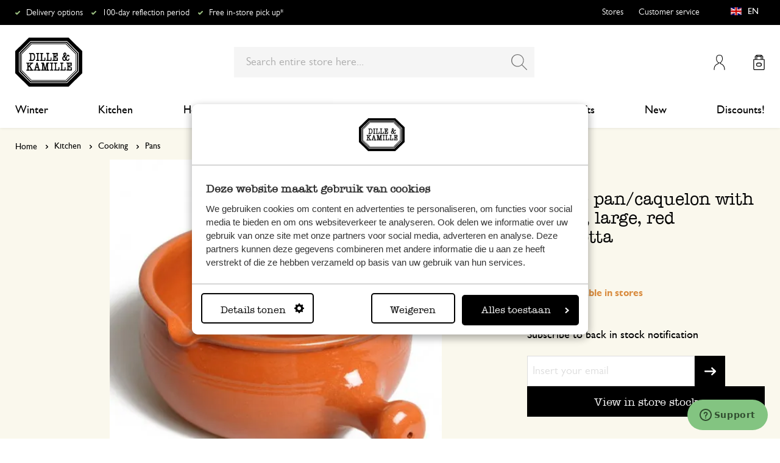

--- FILE ---
content_type: text/html; charset=UTF-8
request_url: https://www.dille-kamille.com/fondue-pan-caquelon-with-handle-large-red-terracotta-68060140.html
body_size: 35380
content:
<!doctype html>
<html lang="en-GB">
    <head prefix="og: http://ogp.me/ns# fb: http://ogp.me/ns/fb# product: http://ogp.me/ns/product#">
        <script>
    var LOCALE = 'en\u002DGB';
    var BASE_URL = 'https\u003A\u002F\u002Fwww.dille\u002Dkamille.com\u002F';
    var require = {
        'baseUrl': 'https\u003A\u002F\u002Fwww.dille\u002Dkamille.com\u002Fstatic\u002Fversion1766124103\u002Ffrontend\u002FXsarus\u002Fxsa\u002Ddlk\u002Fen_GB'
    };</script>        <meta charset="utf-8"/>
<meta name="title" content="Fondue pan/caquelon with handle, large, red terracotta | Pans | Dille &amp; Kamille"/>
<meta name="description" content="Order your favourite kitchen utensils, gifts, toys and much more online and have it delivered to your home the way and time you like."/>
<meta name="robots" content="INDEX,FOLLOW"/>
<meta name="viewport" content="width=device-width, initial-scale=1"/>
<meta name="format-detection" content="telephone=no"/>
<meta name="application-name" content="Dille Kamille"/>
<meta name="mobile-web-app-title" content="Dille Kamille"/>
<meta name="mobile-web-app-capable" content="yes"/>
<meta name="apple-mobile-web-app-title" content="Dille Kamille"/>
<meta name="apple-mobile-web-app-capable" content="yes"/>
<meta name="apple-mobile-web-app-status-bar-style" content="black-translucent"/>
<title>Fondue pan/caquelon with handle, large, red terracotta | Pans | Dille &amp; Kamille</title>
                <link rel="stylesheet" type="text/css" media="all" href="https://www.dille-kamille.com/static/version1766124103/frontend/Xsarus/xsa-dlk/en_GB/css/site.min.css" />
<link rel="stylesheet" type="text/css" media="all" href="https://www.dille-kamille.com/static/version1766124103/frontend/Xsarus/xsa-dlk/en_GB/jquery/uppy/dist/uppy-custom.min.css" />
<link rel="shortcut icon" href="https://www.dille-kamille.com/static/version1766124103/frontend/Xsarus/xsa-dlk/en_GB/Magento_Theme/favicon.ico" />
<script src="https://www.dille-kamille.com/static/version1766124103/frontend/Xsarus/xsa-dlk/en_GB/requirejs/require.min.js"></script>
<script src="https://www.dille-kamille.com/static/version1766124103/frontend/Xsarus/xsa-dlk/en_GB/requirejs-min-resolver.min.js"></script>
<script src="https://www.dille-kamille.com/static/version1766124103/frontend/Xsarus/xsa-dlk/en_GB/mage/requirejs/mixins.min.js"></script>
<script src="https://www.dille-kamille.com/static/version1766124103/frontend/Xsarus/xsa-dlk/en_GB/requirejs-config.min.js"></script>
<script src="https://cdn-4.convertexperiments.com/v1/js/10046549-10047356.js"></script>
<link rel="icon" sizes="192x192" href="https://www.dille-kamille.com/static/version1766124103/frontend/Xsarus/xsa-dlk/en_GB/Magento_Theme/touch-icon.png" />
<link rel="canonical" href="https://www.dille-kamille.com/fondue-pan-caquelon-with-handle-large-red-terracotta-68060140.html" />
<link rel="icon" type="image/x-icon" href="https://dilka.xcdn.nl/media/favicon/default/favicon.png" />
<link rel="shortcut icon" type="image/x-icon" href="https://dilka.xcdn.nl/media/favicon/default/favicon.png" />
        <meta name="apple-mobile-web-app-title" content="Dille Kamille">
<meta name="application-name" content="Dille Kamille">
<meta name="msapplication-TileColor" content="#ffffff">
<meta name="theme-color" content="#ffffff">

<link rel="apple-touch-icon" sizes="180x180" href="https://www.dille-kamille.com/static/version1766124103/frontend/Xsarus/xsa-dlk/en_GB/Magento_Theme/apple-touch-icon.png">
<link rel="manifest" href="https://www.dille-kamille.com/static/version1766124103/frontend/Xsarus/xsa-dlk/en_GB/Magento_Theme/manifest.json">
<link rel="mask-icon" href="https://www.dille-kamille.com/static/version1766124103/frontend/Xsarus/xsa-dlk/en_GB/Magento_Theme/safari-pinned-tab.svg" color="#000000">

<link rel="preconnect" href="https://widgets.trustedshops.com" crossorigin="anonymous"><link rel="preconnect" href="https://connect.facebook.net" crossorigin="anonymous"><link rel="preconnect" href="https://static.hotjar.com" crossorigin="anonymous"><link rel="preconnect" href="https://bat.bing.com" crossorigin="anonymous"><link rel="preconnect" href="https://script.hotjar.com" crossorigin="anonymous"><link rel="preconnect" href="https://vars.hotjar.com" crossorigin="anonymous"><link rel="preconnect" href="https://vars.hotjar.com" crossorigin="anonymous"><link rel="preconnect" href="https://widgets.getsitecontrol.com" crossorigin="anonymous">

<!-- XSARUS Google Tag Manager-->
<script>(function(w,d,s,l,i){w[l]=w[l]||[];w[l].push({'gtm.start':
            new Date().getTime(),event:'gtm.js'});var f=d.getElementsByTagName(s)[0],
        j=d.createElement(s),dl=l!='dataLayer'?'&l='+l:'';j.async=true;j.src='https://producten.dille-kamille.com/gtm.js?id='
        +i+dl;f.parentNode.insertBefore(j,f);
    })(window,document,'script','dataLayer','GTM-TD6ZPKM');</script>
<!-- End Google Tag Manager -->
    <script type="text/x-magento-init">
        {
            "*": {
                "Magento_PageCache/js/form-key-provider": {
                    "isPaginationCacheEnabled":
                        0                }
            }
        }
    </script>
<script type="text/x-magento-init">
    {
        "*": {
            "nonceInjector": {
                "nonce": "N3FuYWdybXlhcnBra293OGV1aXJrdjB0ZDViejZudGM\u003D"
        }
    }
}
</script>
<!-- added by Trusted Shops app: Start -->
<script src="https://integrations.etrusted.com/applications/widget.js/v2" async defer></script>
<!-- End -->
<link rel="alternate" hreflang="nl-nl" href="https://www.dille-kamille.nl/fonduepan-caquelon-groot-terracotta-68060140.html" />
<link rel="alternate" hreflang="x-default" href="https://www.dille-kamille.nl/fonduepan-caquelon-groot-terracotta-68060140.html" />
<link rel="alternate" hreflang="fr-fr" href="https://www.dille-kamille.fr/caquelon-grand-terre-cuite-68060140.html" />
<link rel="alternate" hreflang="de-de" href="https://www.dille-kamille.de/fonduetopf-caquelon-gross-rotes-terrakotta-68060140.html" />
<link rel="alternate" hreflang="nl-be" href="https://www.dille-kamille.be/nl/fonduepan-caquelon-groot-terracotta-68060140.html" />
<link rel="alternate" hreflang="fr-be" href="https://www.dille-kamille.be/fr/caquelon-grand-terre-cuite-68060140.html" />
<link rel="alternate" hreflang="de-at" href="https://www.dille-kamille.at/fonduetopf-caquelon-gross-rotes-terrakotta-68060140.html" />
<link rel="alternate" hreflang="en-gb" href="https://www.dille-kamille.com/fondue-pan-caquelon-with-handle-large-red-terracotta-68060140.html" />

<meta property="og:type" content="product" />
<meta property="og:title"
      content="Fondue&#x20;pan&#x2F;caquelon&#x20;with&#x20;handle,&#x20;large,&#x20;red&#x20;terracotta" />
<meta property="og:image"
      content="https://dilka.xcdn.nl/dilka/images/catalog/product/68060140_1.jpg?f=rs:fit:265:265/g:ce&amp;s=2d2d" />
<meta property="og:description"
      content="" />
<meta property="og:url" content="https://www.dille-kamille.com/fondue-pan-caquelon-with-handle-large-red-terracotta-68060140.html" />
    <meta property="product:price:amount" content="11.95"/>
    <meta property="product:price:currency"
      content="EUR"/>
    </head>
    <body data-container="body"
          data-mage-init='{"loaderAjax": {}, "loader": { "icon": "https://www.dille-kamille.com/static/version1766124103/frontend/Xsarus/xsa-dlk/en_GB/images/loader-2.gif"}}'
        id="html-body" class="oos catalog-product-view product-fondue-pan-caquelon-with-handle-large-red-terracotta-68060140 storecode_en_en websitecode_dlk_en page-layout-1column">
        <script>
    var STORE_CODE = 'en_en';
</script>
<!-- Google Tag Manager (noscript) -->

<noscript><iframe src="https://producten.dille-kamille.com/ns.html?id=GTM-TD6ZPKM"
                  height="0" width="0" style="display:none;visibility:hidden"></iframe></noscript>
<!-- End Google Tag Manager (noscript) -->

<script type="text/x-magento-init">
    {
        "*": {
            "Magento_PageBuilder/js/widget-initializer": {
                "config": {"[data-content-type=\"slider\"][data-appearance=\"default\"]":{"Magento_PageBuilder\/js\/content-type\/slider\/appearance\/default\/widget":false},"[data-content-type=\"map\"]":{"Magento_PageBuilder\/js\/content-type\/map\/appearance\/default\/widget":false},"[data-content-type=\"row\"]":{"Magento_PageBuilder\/js\/content-type\/row\/appearance\/default\/widget":false},"[data-content-type=\"tabs\"]":{"Magento_PageBuilder\/js\/content-type\/tabs\/appearance\/default\/widget":false},"[data-content-type=\"slide\"]":{"Magento_PageBuilder\/js\/content-type\/slide\/appearance\/default\/widget":{"buttonSelector":".pagebuilder-slide-button","showOverlay":"hover","dataRole":"slide"}},"[data-content-type=\"banner\"]":{"Magento_PageBuilder\/js\/content-type\/banner\/appearance\/default\/widget":{"buttonSelector":".pagebuilder-banner-button","showOverlay":"hover","dataRole":"banner"}},"[data-content-type=\"buttons\"]":{"Magento_PageBuilder\/js\/content-type\/buttons\/appearance\/inline\/widget":false},"[data-content-type=\"products\"][data-appearance=\"carousel\"]":{"Magento_PageBuilder\/js\/content-type\/products\/appearance\/carousel\/widget":false},"[data-content-type=\"faq\"]":{"Xsarus_PageBuilderFaq\/js\/content-type\/faq\/appearance\/default\/widget":false}},
                "breakpoints": {"desktop":{"label":"Desktop","stage":true,"default":true,"class":"desktop-switcher","icon":"Magento_PageBuilder::css\/images\/switcher\/switcher-desktop.svg","conditions":{"min-width":"1024px"},"options":{"products":{"default":{"slidesToShow":"4"}}}},"tablet":{"conditions":{"max-width":"1024px","min-width":"768px"},"options":{"products":{"default":{"slidesToShow":"4"},"continuous":{"slidesToShow":"4"}}}},"mobile":{"label":"Mobile","stage":true,"class":"mobile-switcher","icon":"Magento_PageBuilder::css\/images\/switcher\/switcher-mobile.svg","media":"only screen and (max-width: 767px)","conditions":{"max-width":"768px","min-width":"640px"},"options":{"products":{"default":{"slidesToShow":"4"}}}},"mobile-small":{"conditions":{"max-width":"640px"},"options":{"products":{"default":{"slidesToShow":"2"},"continuous":{"slidesToShow":"2"}}}}}            }
        }
    }
</script>

<script type="text/x-magento-init">
    {
        "*": {
            "mage/cookies": {
                "expires": null,
                "path": "\u002F",
                "domain": ".www.dille\u002Dkamille.com",
                "secure": true,
                "lifetime": "15000000"
            }
        }
    }
</script>
    <noscript>
        <div class="message global noscript">
            <div class="content">
                <p>
                    <strong>JavaScript seems to be disabled in your browser.</strong>
                    <span>
                        For the best experience on our site, be sure to turn on Javascript in your browser.                    </span>
                </p>
            </div>
        </div>
    </noscript>

<script>
    window.cookiesConfig = window.cookiesConfig || {};
    window.cookiesConfig.secure = true;
</script><script>    require.config({
        map: {
            '*': {
                wysiwygAdapter: 'mage/adminhtml/wysiwyg/tiny_mce/tinymceAdapter'
            }
        }
    });</script><script>    require.config({
        paths: {
            googleMaps: 'https\u003A\u002F\u002Fmaps.googleapis.com\u002Fmaps\u002Fapi\u002Fjs\u003Fv\u003D3.56\u0026key\u003DAIzaSyCTOexW2FVdQjuGCV_ue9fkjOts\u002DMh6fpg'
        },
        config: {
            'Magento_PageBuilder/js/utils/map': {
                style: '',
            },
            'Magento_PageBuilder/js/content-type/map/preview': {
                apiKey: 'AIzaSyCTOexW2FVdQjuGCV_ue9fkjOts\u002DMh6fpg',
                apiKeyErrorMessage: 'You\u0020must\u0020provide\u0020a\u0020valid\u0020\u003Ca\u0020href\u003D\u0027https\u003A\u002F\u002Fwww.dille\u002Dkamille.com\u002Fadminhtml\u002Fsystem_config\u002Fedit\u002Fsection\u002Fcms\u002F\u0023cms_pagebuilder\u002F\u0027\u0020target\u003D\u0027_blank\u0027\u003EGoogle\u0020Maps\u0020API\u0020key\u003C\u002Fa\u003E\u0020to\u0020use\u0020a\u0020map.'
            },
            'Magento_PageBuilder/js/form/element/map': {
                apiKey: 'AIzaSyCTOexW2FVdQjuGCV_ue9fkjOts\u002DMh6fpg',
                apiKeyErrorMessage: 'You\u0020must\u0020provide\u0020a\u0020valid\u0020\u003Ca\u0020href\u003D\u0027https\u003A\u002F\u002Fwww.dille\u002Dkamille.com\u002Fadminhtml\u002Fsystem_config\u002Fedit\u002Fsection\u002Fcms\u002F\u0023cms_pagebuilder\u002F\u0027\u0020target\u003D\u0027_blank\u0027\u003EGoogle\u0020Maps\u0020API\u0020key\u003C\u002Fa\u003E\u0020to\u0020use\u0020a\u0020map.'
            },
        }
    });</script><script>
    require.config({
        shim: {
            'Magento_PageBuilder/js/utils/map': {
                deps: ['googleMaps']
            }
        }
    });</script>

<script type="text/x-magento-init">
    {
        "*": {
            "xsarusGtmDataLayer": {"dataLayer" : "dataLayer"},
            "xsarusGtmEvents": {"dataLayer" : "dataLayer"}
        }
    }
</script>
<div class="page-wrapper"><div class="page messages"><div data-bind="scope: 'messages'">
    <!-- ko if: cookieMessages && cookieMessages.length > 0 -->
    <div aria-atomic="true" role="alert" data-bind="foreach: { data: cookieMessages, as: 'message' }" class="messages">
        <div data-bind="attr: {
            class: 'message-' + message.type + ' ' + message.type + ' message',
            'data-message': message.text,
            'data-ui-id': 'message-' + message.type
        }">
            <div data-bind="html: $parent.prepareMessageForHtml(message.text)"></div>
        </div>
    </div>
    <!-- /ko -->

    <!-- ko if: messages().messages && messages().messages.length > 0 -->
    <div aria-atomic="true" role="alert" class="messages" data-bind="foreach: {
        data: messages().messages, as: 'message'
    }">
        <div data-bind="attr: {
            class: 'message-' + message.type + ' ' + message.type + ' message',
            'data-message': message.text,
            'data-ui-id': 'message-' + message.type
        }">
            <div data-bind="html: $parent.prepareMessageForHtml(message.text)"></div>
        </div>
    </div>
    <!-- /ko -->
</div>
<script type="text/x-magento-init">
    {
        "*": {
            "Magento_Ui/js/core/app": {
                "components": {
                        "messages": {
                            "component": "Magento_Theme/js/view/messages"
                        }
                    }
                }
            }
    }
</script>
<div data-placeholder="messages"></div>
</div><header class="page-header"><div class="header-usps">    <ul class="usp header">
                    <li class="">
                                    <a href=" https://service.dille-kamille.com/hc/en-gb/articles/14337716925724-Delivery-options-delivery-time" >
                                                Delivery options                                            </a>
                                            </li>
                    <li class="">
                                    <a href=" https://service.dille-kamille.com/hc/en-gb/categories/22844423165724-Returns" >
                                                100-day reflection period                                             </a>
                                            </li>
                    <li class="">
                                    <a href=" https://service.dille-kamille.com/hc/en-gb/sections/23354502647836-Click-Collect" >
                                                Free in-store pick up*                                            </a>
                                            </li>
            </ul>
</div><div class="header content"><a class="action skip contentarea"
   href="#contentarea">
    <span>
        Skip to Content    </span>
</a>
<a class="logo dlk-logo" href="https://www.dille-kamille.com/" title="Dille & Kamille">
    <img src="https://www.dille-kamille.com/static/version1766124103/frontend/Xsarus/xsa-dlk/en_GB/images/dille-kamille.svg" alt="Dille & Kamille">
</a>

<button type="button" data-action="toggle-nav" class="action nav-toggle">
    <span>Toggle Nav</span>
</button>

<div class="search-toggle">
    <input class="search-toggle__input" type="search" placeholder="Enter Keyword or Item" />
</div>
<div class="link my-account-link">
    <a href="https://www.dille-kamille.com/customer/account/">My Account</a>
</div>

<div data-block="minicart" class="minicart-wrapper">
    <a class="action showcart" href="https://www.dille-kamille.com/checkout/cart/"
       data-bind="scope: 'minicart_content'">
        <span class="text">My Cart</span>
        <span class="counter qty empty"
              data-bind="css: { empty: !!getCartParam('summary_count') == false && !isLoading() },
               blockLoader: isLoading">
            <span class="counter-number">
                <!-- ko if: getCartParam('summary_count') -->
                <!-- ko text: getCartParam('summary_count').toLocaleString(window.LOCALE) --><!-- /ko -->
                <!-- /ko -->
            </span>
            <span class="counter-label">
            <!-- ko if: getCartParam('summary_count') -->
                <!-- ko text: getCartParam('summary_count').toLocaleString(window.LOCALE) --><!-- /ko -->
                <!-- ko i18n: 'items' --><!-- /ko -->
            <!-- /ko -->
            </span>
        </span>
    </a>
                    <script>            require(['jquery'], function ($) {
                $('a.action.showcart').on('click', function() {
                    $(document.body).trigger('processStart');
                });
            });</script>        <script>window.checkout = {"shoppingCartUrl":"https:\/\/www.dille-kamille.com\/checkout\/cart\/","checkoutUrl":"https:\/\/www.dille-kamille.com\/secure\/checkout\/","updateItemQtyUrl":"https:\/\/www.dille-kamille.com\/checkout\/sidebar\/updateItemQty\/","removeItemUrl":"https:\/\/www.dille-kamille.com\/checkout\/sidebar\/removeItem\/","imageTemplate":"Magento_Catalog\/product\/image_with_borders","baseUrl":"https:\/\/www.dille-kamille.com\/","minicartMaxItemsVisible":5,"websiteId":"14","maxItemsToDisplay":10,"storeId":"15","storeGroupId":"14","customerLoginUrl":"https:\/\/www.dille-kamille.com\/customer\/account\/login\/referer\/aHR0cHM6Ly93d3cuZGlsbGUta2FtaWxsZS5jb20vZm9uZHVlLXBhbi1jYXF1ZWxvbi13aXRoLWhhbmRsZS1sYXJnZS1yZWQtdGVycmFjb3R0YS02ODA2MDE0MC5odG1s\/","isRedirectRequired":false,"autocomplete":"off","captcha":{"user_login":{"isCaseSensitive":false,"imageHeight":50,"imageSrc":"","refreshUrl":"https:\/\/www.dille-kamille.com\/captcha\/refresh\/","isRequired":false,"timestamp":1769219113}}}</script>    <script type="text/x-magento-init">
    {
        "[data-block='minicart']": {
            "Magento_Ui/js/core/app": {"components":{"minicart_content":{"children":{"subtotal.container":{"children":{"subtotal":{"children":{"subtotal.totals":{"config":{"display_cart_subtotal_incl_tax":1,"display_cart_subtotal_excl_tax":0,"template":"Magento_Tax\/checkout\/minicart\/subtotal\/totals"},"component":"Magento_Tax\/js\/view\/checkout\/minicart\/subtotal\/totals","children":{"subtotal.totals.msrp":{"component":"Magento_Msrp\/js\/view\/checkout\/minicart\/subtotal\/totals","config":{"displayArea":"minicart-subtotal-hidden","template":"Magento_Msrp\/checkout\/minicart\/subtotal\/totals"}}}}},"component":"uiComponent","config":{"template":"Magento_Checkout\/minicart\/subtotal"}}},"component":"uiComponent","config":{"displayArea":"subtotalContainer"}},"item.renderer":{"component":"Magento_Checkout\/js\/view\/cart-item-renderer","config":{"displayArea":"defaultRenderer","template":"Magento_Checkout\/minicart\/item\/default"},"children":{"item.image":{"component":"Magento_Catalog\/js\/view\/image","config":{"template":"Magento_Catalog\/product\/image","displayArea":"itemImage"}},"checkout.cart.item.price.sidebar":{"component":"uiComponent","config":{"template":"Magento_Checkout\/minicart\/item\/price","displayArea":"priceSidebar"}}}},"extra_info":{"component":"uiComponent","config":{"displayArea":"extraInfo"}},"promotion":{"component":"uiComponent","config":{"displayArea":"promotion"}}},"config":{"itemRenderer":{"default":"defaultRenderer","simple":"defaultRenderer","virtual":"defaultRenderer"},"template":"Magento_Checkout\/minicart\/content"},"component":"Magento_Checkout\/js\/view\/minicart"}},"types":[]}        },
        "*": {
            "Magento_Ui/js/block-loader": "https\u003A\u002F\u002Fwww.dille\u002Dkamille.com\u002Fstatic\u002Fversion1766124103\u002Ffrontend\u002FXsarus\u002Fxsa\u002Ddlk\u002Fen_GB\u002Fimages\u002Floader\u002D1.gif"
        }
    }
    </script>
</div>
<div class="block block-search">
    <div class="block block-title"><strong>Search</strong></div>
    <div class="block block-content">
        <form class="form minisearch" id="search_mini_form"
              action="https://www.dille-kamille.com/catalogsearch/result/" method="get">
                        <div class="field search">
                <label class="label" for="search" data-role="minisearch-label">
                    <span>Search</span>
                </label>
                <div class="control">
                    <input id="search"
                           data-mage-init='{
                            "quickSearch": {
                                "formSelector": "#search_mini_form",
                                "url": "https://www.dille-kamille.com/search/ajax/suggest/",
                                "destinationSelector": "#search_autocomplete",
                                "minSearchLength": "2"
                            }
                        }'
                           type="search"
                           name="q"
                           value=""
                           placeholder="Search&#x20;entire&#x20;store&#x20;here..."
                           class="input-text"
                           maxlength="128"
                           role="combobox"
                           aria-haspopup="false"
                           aria-autocomplete="both"
                           autocomplete="off"
                           aria-expanded="false"/>
                    <div id="search_autocomplete" class="search-autocomplete"></div>
                    <div class="nested">
    <a class="action advanced" href="https://www.dille-kamille.com/catalogsearch/advanced/" data-action="advanced-search">
        Advanced Search    </a>
</div>
<script
    id="autocomplete-item-template"
    type="text/x-magento-template"
    data-url="https://www.dille-kamille.com/search/ajax/suggest/">
    <% if (data.type === 'product') { %>
        <li
            class="<%- data.row_class %> product-item"
            id="qs-option-<%- data.index %>"
            data-url="<%- data.url %>"
            role="option">
            <% if (data.image) { %>
                <img class="qs-option-image" src="<%- data.image %>" alt="<%- data.title %>">
            <% } %>

            <div class="qs-option-info-container">
                <span class="qs-option-name"><%= data.title %></span>

                <div class="price-box">
                    <% if (Math.abs(data.final_price - data.price) < 0.0001) { %>
                        <span class="price-container">
                            <span class="price-wrapper">
                                <span class="price"><%= autocompleteFormatPrice(data.price) %></span>
                            </span>
                        </span>
                    <% } else { %>
                        <span class="special-price">
                            <span class="price-container">
                                <span class="price-label">Special Price</span>
                                <span class="price-wrapper">
                                    <span class="price"><%= autocompleteFormatPrice(data.final_price) %></span>
                                </span>
                            </span>
                        </span>

                        <span class="old-price sly-old-price">
                            <span class="price-container">
                                <span class="price-label">Regular Price</span>
                                <span class="price-wrapper">
                                    <span class="price"><%= autocompleteFormatPrice(data.price) %></span>
                                </span>
                            </span>
                        </span>
                    <% } %>
                </div>
            </div>
        </li>
    <% } else if (data.type === 'suggestion') { %>
        <li class="<%- data.row_class %>" id="qs-option-<%- data.index %>" role="option">
            <span class="qs-option-name"><%= data.title %></span>
            <span aria-hidden="true" class="amount"><%- data.num_results %></span>
        </li>
    <% } else if (data.type === 'suggestion_group') { %>
        <li class="<%- data.row_class %> qs-suggestion-heading" id="qs-option-<%- data.index %>" role="option">
            <span class="qs-option-name"><%= data.title %></span>
            <span aria-hidden="true" class="amount"><%- data.num_results %></span>
        </li>
        <% _.each (data.suggestions, function (suggestion, index) { %>
            <li class="<%- suggestion.row_class %> qs-suggestion-item"
                id="qs-option-<%- data.index %>-<%- index %>"
                <% if (suggestion.url) { %>
                    data-url="<%- suggestion.url %>"
                <% } %>
                role="option"
            >
                <span class="qs-option-name"><%= suggestion.title %></span>
            </li>
        <% }); %>
    <% } %>
</script>
<script type="text/javascript">
    require(['Magento_Catalog/js/price-utils'], function(priceUtils){
        window['autocompleteFormatPrice'] = function(price) {
            return priceUtils.formatPrice(price, {"pattern":"%s","precision":2,"requiredPrecision":2,"decimalSymbol":".","groupSymbol":",","groupLength":3,"integerRequired":false});
        };
    });
</script>
<script>
    require(["jquery"], function($) {
        $("#search_autocomplete").on('contentUpdated', function () {
            // listen to contentUpdated triggered in Amasty_Xsearch::js/form-mini.js
            let productListInitialized = $("#search_autocomplete #amasty-shopby-product-list").length === 1;
            // and check for a product list
            if (productListInitialized) {
                let searchQuery = $('.amsearch-wrapper-input #search').val();
                let resultCount;
                if ($('.amsearch-more-results').length === 1) {
                    resultCount = $('.amsearch-more-results').data('gtm-autocomplete-result-count');
                } else {
                    resultCount = $('.amsearch-wrapper-content .amsearch-item.product-item').length
                }
                if (searchQuery && resultCount) {
                    dataLayer.push({
                        'event': 'gaEvent',
                        'eventCategory': 'on site search',
                        'eventAction': 'results shown',
                        'eventLabel': resultCount + ' results shown for query ' + searchQuery,
                        'eventValue': undefined,
                        'eventNonInt': false
                    })
                }
                if ($('#search').is(":focus")) {
                    if (searchQuery && resultCount === 0) {
                        dataLayer.push({
                            'event': 'gaEvent',
                            'eventCategory': 'on site search',
                            'eventAction': 'results shown',
                            'eventLabel': resultCount + ' results shown for query ' + searchQuery,
                            'eventValue': undefined,
                            'eventNonInt': false
                        })
                    }
                }

                /**
                 * Bind click event handlers to every item in a list
                 * @param listSelector                  selector for the list element
                 * @param itemSelector                  selector for the item element
                 * @param eventLabelPrefix              prefix for the eventLabel property in the DL
                 */
                let initAutocompleteListEvents = function (listSelector, itemSelector, eventLabelPrefix) {
                    $(listSelector + ' ' + itemSelector).each(function (index, element) {
                        $(element).on('click', function (e) {
                            // 1-based index of the item in the container
                            let itemAt = $(this).parent().children(itemSelector).index(this) + 1;
                            let eventLabel = eventLabelPrefix + ' ' + itemAt + ' clicked for query ' + searchQuery;
                            if (itemAt && eventLabel) {
                                dataLayer.push({
                                    'event': 'gaEvent',
                                    'eventCategory': 'on site search',
                                    'eventAction': 'result clicked',
                                    'eventLabel': eventLabel,
                                    'eventValue': undefined,
                                    'eventNonInt': false
                                })
                            }
                        });
                    });
                };
                initAutocompleteListEvents('.amsearch-wrapper-content', '.amsearch-item.product-item', 'item');
                initAutocompleteListEvents('.amsearch-item-container.category', '.amsearch-item', 'category');
                initAutocompleteListEvents('.amsearch-item-container.popular_searches', '.amsearch-item', 'popular search term');
                initAutocompleteListEvents('.amsearch-item-container.page', '.amsearch-item', 'page term');
            }
        });
    });
</script>
                </div>
            </div>
            <div class="actions">
                <button type="submit"
                        title="Search"
                        class="action search"
                        aria-label="Search"
                >
                    <span>Search</span>
                </button>
            </div>
        </form>
    </div>
</div>
<nav class="nav"><div class="nav-panel">
<!-- Categories Dropdown Trigger for A/B Testing -->
<div class="categories-dropdown">
    <button type="button" class="categories-dropdown__trigger">
        All categories        <span class="categories-dropdown__arrow">
            <svg xmlns="http://www.w3.org/2000/svg" height="1rem" viewBox="0 0 6.3 10.5"><path d="M0.3,0.3c-0.4,0.4-0.4,1,0,1.4l3.5,3.5L0.3,8.8c-0.4,0.4-0.4,1,0,1.4s1,0.4,1.4,0L6,6c0.2-0.2,0.3-0.4,0.3-0.7 C6.3,5,6.2,4.7,6,4.5L1.8,0.3C1.4-0.1,0.7-0.1,0.3,0.3C0.3,0.3,0.3,0.3,0.3,0.3z"/></svg>
        </span>
    </button>
</div>



<nav class="navigation">
    <div class="nav-header">
        <a class="logo" href="https://www.dille-kamille.com/" title="">
            <img src="https://www.dille-kamille.com/static/version1766124103/frontend/Xsarus/xsa-dlk/en_GB/images/dille-kamille.svg" alt="">
        </a>
        <span data-action="toggle-nav" class="action nav-close">
            <span>Close</span></span>
    </div>
    <div class="level-1-backdrop"></div>
    <ul class="level-1 menu-main">
                        <li class="category-item level-1 nav-1-1 first  level-top parent">
                            <a href="https://www.dille-kamille.com/winter/">
                    <span>Winter</span>
                </a>
                                    <div
    class="menu-sub"
    >
    <button type="button" class="menu-sub__back" data-action="back-nav">
        All categories    </button>
        <span data-action="toggle-nav" class="action nav-close">
        <span>Close</span>
    </span>
        <ul class="list-unstyle">
                <li class="menu-sub__all">
                            <a href="https://www.dille-kamille.com/winter/">
                    <strong>
                        All in Winter                    </strong>
                </a>
                    </li>
                                <li class="category-item level-2 nav-2-1 first   level-top ">
                            <a href="https://www.dille-kamille.com/winter/a-quiet-tea-moment-for-yourself/">
                                        <span>A quiet tea moment for yourself</span>
                                    </a>
                                </li>
                        <li class="category-item level-2 nav-2-2   level-top ">
                            <a href="https://www.dille-kamille.com/winter/before-bedtime/">
                                        <span>Before bedtime</span>
                                    </a>
                                </li>
                        <li class="category-item level-2 nav-2-3   level-top ">
                            <a href="https://www.dille-kamille.com/winter/a-well-balanced-diet/">
                                        <span>A well-balanced diet</span>
                                    </a>
                                </li>
                        <li class="category-item level-2 nav-2-4   level-top ">
                            <a href="https://www.dille-kamille.com/winter/indoor-plants-provide-a-sense-of-calm/">
                                        <span>Indoor plants provide a sense of calm</span>
                                    </a>
                                </li>
                        <li class="category-item level-2 nav-2-5  last  level-top ">
                            <a href="https://www.dille-kamille.com/winter/birds-on-a-visit/">
                                        <span>Birds on a visit</span>
                                    </a>
                                </li>
            </ul>
        <div class="collection-menu level-top">
        <style>#html-body [data-pb-style=CBC0T77]{justify-content:flex-start;display:flex;flex-direction:column;background-position:left top;background-size:cover;background-repeat:no-repeat;background-attachment:scroll;border-style:none;border-width:1px;border-radius:0;margin:0 0 10px;padding:10px}#html-body [data-pb-style=ELCU3PJ]{border-style:none}#html-body [data-pb-style=EQK5VA0]{padding-bottom:133.33333333333331%}@media only screen and (max-width: 768px) { #html-body [data-pb-style=ELCU3PJ]{border-style:none}#html-body [data-pb-style=EQK5VA0]{padding-bottom:133.33333333333331%} }</style><div data-content-type="row" data-appearance="contained" data-element="main"><div data-enable-parallax="0" data-parallax-speed="0.5" data-background-images="{}" data-video-fallback-src="" data-element="inner" data-pb-style="CBC0T77"><figure data-content-type="image" data-appearance="full-width" data-dille-content="" data-element="main" data-pb-style="ELCU3PJ"><div class="lazy-image"><div class="ratio" data-pb-style="EQK5VA0"></div><picture class="xs-lazy-load"><source media="(min-width: 1024px)" srcset="https://dilka.xcdn.nl/media/wysiwyg/Menu_banner_winter_2025_1.jpg" alt="" title="" height="600" width="450" data-element="desktop_image"><source srcset="https://dilka.xcdn.nl/media/wysiwyg/Menu_banner_winter_2025_1.jpg" alt="" title="" height="600" width="450" data-element="desktop_image"><img loading="lazy" srcset="https://dilka.xcdn.nl/media/wysiwyg/Menu_banner_winter_2025_1.jpg" alt="" title="" height="600" width="450" data-element="mobile_image"></picture></div></figure></div></div>    </div>
    </div>
                    </li>
                        <li class="category-item level-1 nav-1-2  level-top parent">
                            <a href="https://www.dille-kamille.com/kitchen/">
                    <span>Kitchen</span>
                </a>
                                    <div
    class="menu-sub"
    >
    <button type="button" class="menu-sub__back" data-action="back-nav">
        All categories    </button>
        <span data-action="toggle-nav" class="action nav-close">
        <span>Close</span>
    </span>
        <ul class="list-unstyle">
                <li class="menu-sub__all">
                            <a href="https://www.dille-kamille.com/kitchen/">
                    <strong>
                        All in Kitchen                    </strong>
                </a>
                    </li>
                                <li class="category-item level-2 nav-2-1 first   level-top parent">
                            <a href="https://www.dille-kamille.com/kitchen/tableware/">
                                        <span>Tableware</span>
                                    </a>
                                    <div
    class="menu-sub"
    aria-expanded="false" >
    <button type="button" class="menu-sub__back" data-action="back-nav">
        All categories    </button>
        <ul class="list-unstyle">
                <li class="menu-sub__all">
                            <a href="https://www.dille-kamille.com/kitchen/tableware/">
                    <strong>
                        All in Tableware                    </strong>
                </a>
                    </li>
                                <li class="category-item level-3 nav-3-1 first   level-top parent">
                            <a href="https://www.dille-kamille.com/kitchen/tableware/tableware-sets/">
                                        <span>Tableware sets</span>
                                    </a>
                                    <div
    class="menu-sub"
    >
    <button type="button" class="menu-sub__back" data-action="back-nav">
        All categories    </button>
        <span data-action="toggle-nav" class="action nav-close">
        <span>Close</span>
    </span>
        <ul class="list-unstyle">
                <li class="menu-sub__all">
                            <a href="https://www.dille-kamille.com/kitchen/tableware/tableware-sets/">
                    <strong>
                        All in Tableware sets                    </strong>
                </a>
                    </li>
                                <li class="category-item level-4 nav-4-1 first   level-top ">
                            <a href="https://www.dille-kamille.com/kitchen/tableware/tableware-sets/enamel-tableware/">
                                        <span>Enamel tableware</span>
                                    </a>
                                </li>
                        <li class="category-item level-4 nav-4-2   level-top ">
                            <a href="https://www.dille-kamille.com/kitchen/tableware/tableware-sets/tableware-terracotta/">
                                        <span>Tableware 'Terracotta'</span>
                                    </a>
                                </li>
                        <li class="category-item level-4 nav-4-3   level-top ">
                            <a href="https://www.dille-kamille.com/kitchen/tableware/tableware-sets/porcelain-tableware/">
                                        <span>Porcelain tableware</span>
                                    </a>
                                </li>
                        <li class="category-item level-4 nav-4-4   level-top ">
                            <a href="https://www.dille-kamille.com/kitchen/tableware/tableware-sets/theeservies-bloemen-steengoed/">
                                        <span>Tea set 'Flowers', stoneware</span>
                                    </a>
                                </li>
                        <li class="category-item level-4 nav-4-5   level-top ">
                            <a href="https://www.dille-kamille.com/kitchen/tableware/tableware-sets/tableware-with-reactive-glaze-ceramic/">
                                        <span>Tableware with reactive glaze, ceramic</span>
                                    </a>
                                </li>
                        <li class="category-item level-4 nav-4-6   level-top ">
                            <a href="https://www.dille-kamille.com/kitchen/tableware/tableware-sets/tableware-organic-porcelain/">
                                        <span>Tableware 'Organic', porcelain</span>
                                    </a>
                                </li>
                        <li class="category-item level-4 nav-4-7   level-top ">
                            <a href="https://www.dille-kamille.com/kitchen/tableware/tableware-sets/tableware-blue-white-porcelain/">
                                        <span>Tableware 'Blue-white', porcelain</span>
                                    </a>
                                </li>
                        <li class="category-item level-4 nav-4-8   level-top ">
                            <a href="https://www.dille-kamille.com/kitchen/tableware/tableware-sets/tableware-twig-motiv-stoneware/">
                                        <span>Tableware 'Twig motiv', stoneware</span>
                                    </a>
                                </li>
                        <li class="category-item level-4 nav-4-9   level-top ">
                            <a href="https://www.dille-kamille.com/kitchen/tableware/tableware-sets/speckled-tableware-stoneware/">
                                        <span>Speckled tableware, stoneware</span>
                                    </a>
                                </li>
                        <li class="category-item level-4 nav-4-10  last  level-top ">
                            <a href="https://www.dille-kamille.com/kitchen/tableware/tableware-sets/cameo-tableware-porcelain/">
                                        <span>Cameo tableware, porcelain</span>
                                    </a>
                                </li>
            </ul>
    </div>
                    </li>
                        <li class="category-item level-3 nav-3-2   level-top parent">
                            <a href="https://www.dille-kamille.com/kitchen/tableware/mugs/">
                                        <span>Mugs</span>
                                    </a>
                                    <div
    class="menu-sub"
    >
    <button type="button" class="menu-sub__back" data-action="back-nav">
        All categories    </button>
        <span data-action="toggle-nav" class="action nav-close">
        <span>Close</span>
    </span>
        <ul class="list-unstyle">
                <li class="menu-sub__all">
                            <a href="https://www.dille-kamille.com/kitchen/tableware/mugs/">
                    <strong>
                        All in Mugs                    </strong>
                </a>
                    </li>
                                <li class="category-item level-4 nav-4-1 first  last  level-top ">
                            <a href="https://www.dille-kamille.com/kitchen/tableware/mugs/mugs-facade/">
                                        <span>Mugs facade</span>
                                    </a>
                                </li>
            </ul>
    </div>
                    </li>
                        <li class="category-item level-3 nav-3-3   level-top ">
                            <a href="https://www.dille-kamille.com/kitchen/tableware/cups/">
                                        <span>Cups</span>
                                    </a>
                                </li>
                        <li class="category-item level-3 nav-3-4   level-top parent">
                            <a href="https://www.dille-kamille.com/kitchen/tableware/plates/">
                                        <span>Plates</span>
                                    </a>
                                    <div
    class="menu-sub"
    >
    <button type="button" class="menu-sub__back" data-action="back-nav">
        All categories    </button>
        <span data-action="toggle-nav" class="action nav-close">
        <span>Close</span>
    </span>
        <ul class="list-unstyle">
                <li class="menu-sub__all">
                            <a href="https://www.dille-kamille.com/kitchen/tableware/plates/">
                    <strong>
                        All in Plates                    </strong>
                </a>
                    </li>
                                <li class="category-item level-4 nav-4-1 first   level-top ">
                            <a href="https://www.dille-kamille.com/kitchen/tableware/plates/dinner-plates/">
                                        <span>Dinner plates</span>
                                    </a>
                                </li>
                        <li class="category-item level-4 nav-4-2   level-top ">
                            <a href="https://www.dille-kamille.com/kitchen/tableware/plates/deep-plates/">
                                        <span>Deep plates</span>
                                    </a>
                                </li>
                        <li class="category-item level-4 nav-4-3   level-top ">
                            <a href="https://www.dille-kamille.com/kitchen/tableware/plates/pasta-plates/">
                                        <span>Pasta plates</span>
                                    </a>
                                </li>
                        <li class="category-item level-4 nav-4-4   level-top ">
                            <a href="https://www.dille-kamille.com/kitchen/tableware/plates/breakfast-plates/">
                                        <span>Breakfast plates</span>
                                    </a>
                                </li>
                        <li class="category-item level-4 nav-4-5   level-top ">
                            <a href="https://www.dille-kamille.com/kitchen/tableware/plates/cake-plates/">
                                        <span>Cake plates</span>
                                    </a>
                                </li>
                        <li class="category-item level-4 nav-4-6  last  level-top ">
                            <a href="https://www.dille-kamille.com/kitchen/tableware/plates/charger-plates/">
                                        <span>Charger plates</span>
                                    </a>
                                </li>
            </ul>
    </div>
                    </li>
                        <li class="category-item level-3 nav-3-5   level-top parent">
                            <a href="https://www.dille-kamille.com/kitchen/tableware/glassware/">
                                        <span>Glassware</span>
                                    </a>
                                    <div
    class="menu-sub"
    >
    <button type="button" class="menu-sub__back" data-action="back-nav">
        All categories    </button>
        <span data-action="toggle-nav" class="action nav-close">
        <span>Close</span>
    </span>
        <ul class="list-unstyle">
                <li class="menu-sub__all">
                            <a href="https://www.dille-kamille.com/kitchen/tableware/glassware/">
                    <strong>
                        All in Glassware                    </strong>
                </a>
                    </li>
                                <li class="category-item level-4 nav-4-1 first   level-top ">
                            <a href="https://www.dille-kamille.com/kitchen/tableware/glassware/drinking-glasses/">
                                        <span>Drinking glasses</span>
                                    </a>
                                </li>
                        <li class="category-item level-4 nav-4-2   level-top ">
                            <a href="https://www.dille-kamille.com/kitchen/tableware/glassware/tea-glasses/">
                                        <span>Tea glasses</span>
                                    </a>
                                </li>
                        <li class="category-item level-4 nav-4-3   level-top ">
                            <a href="https://www.dille-kamille.com/kitchen/tableware/glassware/coffee-glasses/">
                                        <span>Coffee glasses</span>
                                    </a>
                                </li>
                        <li class="category-item level-4 nav-4-4   level-top ">
                            <a href="https://www.dille-kamille.com/kitchen/tableware/glassware/wine-glasses/">
                                        <span>Wine glasses</span>
                                    </a>
                                </li>
                        <li class="category-item level-4 nav-4-5   level-top ">
                            <a href="https://www.dille-kamille.com/kitchen/tableware/glassware/pitchers/">
                                        <span>Pitchers</span>
                                    </a>
                                </li>
                        <li class="category-item level-4 nav-4-6   level-top ">
                            <a href="https://www.dille-kamille.com/kitchen/tableware/glassware/recycled-glass/">
                                        <span>Recycled glass</span>
                                    </a>
                                </li>
                        <li class="category-item level-4 nav-4-7  last  level-top ">
                            <a href="https://www.dille-kamille.com/kitchen/tableware/glassware/drinking-accessories/">
                                        <span>Drinking accessories</span>
                                    </a>
                                </li>
            </ul>
    </div>
                    </li>
                        <li class="category-item level-3 nav-3-6   level-top ">
                            <a href="https://www.dille-kamille.com/kitchen/tableware/soup-bowls/">
                                        <span>Soup bowls</span>
                                    </a>
                                </li>
                        <li class="category-item level-3 nav-3-7   level-top parent">
                            <a href="https://www.dille-kamille.com/kitchen/tableware/serving-bowls/">
                                        <span>Serving bowls</span>
                                    </a>
                                    <div
    class="menu-sub"
    >
    <button type="button" class="menu-sub__back" data-action="back-nav">
        All categories    </button>
        <span data-action="toggle-nav" class="action nav-close">
        <span>Close</span>
    </span>
        <ul class="list-unstyle">
                <li class="menu-sub__all">
                            <a href="https://www.dille-kamille.com/kitchen/tableware/serving-bowls/">
                    <strong>
                        All in Serving bowls                    </strong>
                </a>
                    </li>
                                <li class="category-item level-4 nav-4-1 first   level-top ">
                            <a href="https://www.dille-kamille.com/kitchen/tableware/serving-bowls/fruit-bowls/">
                                        <span>Fruit bowls</span>
                                    </a>
                                </li>
                        <li class="category-item level-4 nav-4-2   level-top ">
                            <a href="https://www.dille-kamille.com/kitchen/tableware/serving-bowls/serving-bowls/">
                                        <span>Serving bowls</span>
                                    </a>
                                </li>
                        <li class="category-item level-4 nav-4-3   level-top ">
                            <a href="https://www.dille-kamille.com/kitchen/tableware/serving-bowls/salad-bowls/">
                                        <span>Salad bowls</span>
                                    </a>
                                </li>
                        <li class="category-item level-4 nav-4-4   level-top ">
                            <a href="https://www.dille-kamille.com/kitchen/tableware/serving-bowls/tapas-bowls/">
                                        <span>Tapas bowls</span>
                                    </a>
                                </li>
                        <li class="category-item level-4 nav-4-5   level-top ">
                            <a href="https://www.dille-kamille.com/kitchen/tableware/serving-bowls/everyday-bowls/">
                                        <span>Everyday bowls</span>
                                    </a>
                                </li>
                        <li class="category-item level-4 nav-4-6  last  level-top ">
                            <a href="https://www.dille-kamille.com/kitchen/tableware/serving-bowls/small-bowls/">
                                        <span>Small bowls</span>
                                    </a>
                                </li>
            </ul>
    </div>
                    </li>
                        <li class="category-item level-3 nav-3-8   level-top ">
                            <a href="https://www.dille-kamille.com/kitchen/tableware/cake-stand/">
                                        <span>Cake stand</span>
                                    </a>
                                </li>
                        <li class="category-item level-3 nav-3-9   level-top ">
                            <a href="https://www.dille-kamille.com/kitchen/tableware/jugs/">
                                        <span>Jugs</span>
                                    </a>
                                </li>
                        <li class="category-item level-3 nav-3-10   level-top ">
                            <a href="https://www.dille-kamille.com/kitchen/tableware/dessert/">
                                        <span>Dessert</span>
                                    </a>
                                </li>
                        <li class="category-item level-3 nav-3-11   level-top ">
                            <a href="https://www.dille-kamille.com/kitchen/tableware/eggcups/">
                                        <span>Eggcups</span>
                                    </a>
                                </li>
                        <li class="category-item level-3 nav-3-12  last  level-top ">
                            <a href="https://www.dille-kamille.com/kitchen/tableware/butter-dish/">
                                        <span>Butter dish</span>
                                    </a>
                                </li>
            </ul>
    </div>
                    </li>
                        <li class="category-item level-2 nav-2-2   level-top parent">
                            <a href="https://www.dille-kamille.com/kitchen/kitchenware/">
                                        <span>Kitchenware</span>
                                    </a>
                                    <div
    class="menu-sub"
    aria-expanded="false" >
    <button type="button" class="menu-sub__back" data-action="back-nav">
        All categories    </button>
        <ul class="list-unstyle">
                <li class="menu-sub__all">
                            <a href="https://www.dille-kamille.com/kitchen/kitchenware/">
                    <strong>
                        All in Kitchenware                    </strong>
                </a>
                    </li>
                                <li class="category-item level-3 nav-3-1 first   level-top ">
                            <a href="https://www.dille-kamille.com/kitchen/kitchenware/mortars/">
                                        <span>Mortars</span>
                                    </a>
                                </li>
                        <li class="category-item level-3 nav-3-2   level-top parent">
                            <a href="https://www.dille-kamille.com/kitchen/kitchenware/salt-and-pepper-mills/">
                                        <span>Salt and pepper mills</span>
                                    </a>
                                    <div
    class="menu-sub"
    >
    <button type="button" class="menu-sub__back" data-action="back-nav">
        All categories    </button>
        <span data-action="toggle-nav" class="action nav-close">
        <span>Close</span>
    </span>
        <ul class="list-unstyle">
                <li class="menu-sub__all">
                            <a href="https://www.dille-kamille.com/kitchen/kitchenware/salt-and-pepper-mills/">
                    <strong>
                        All in Salt and pepper mills                    </strong>
                </a>
                    </li>
                                <li class="category-item level-4 nav-4-1 first  last  level-top ">
                            <a href="https://www.dille-kamille.com/kitchen/kitchenware/salt-and-pepper-mills/shakers/">
                                        <span>Shakers</span>
                                    </a>
                                </li>
            </ul>
    </div>
                    </li>
                        <li class="category-item level-3 nav-3-3   level-top parent">
                            <a href="https://www.dille-kamille.com/kitchen/kitchenware/platters/">
                                        <span>Platters</span>
                                    </a>
                                    <div
    class="menu-sub"
    >
    <button type="button" class="menu-sub__back" data-action="back-nav">
        All categories    </button>
        <span data-action="toggle-nav" class="action nav-close">
        <span>Close</span>
    </span>
        <ul class="list-unstyle">
                <li class="menu-sub__all">
                            <a href="https://www.dille-kamille.com/kitchen/kitchenware/platters/">
                    <strong>
                        All in Platters                    </strong>
                </a>
                    </li>
                                <li class="category-item level-4 nav-4-1 first   level-top ">
                            <a href="https://www.dille-kamille.com/kitchen/kitchenware/platters/houten-snijplanken/">
                                        <span>Cutting boards</span>
                                    </a>
                                </li>
                        <li class="category-item level-4 nav-4-2  last  level-top ">
                            <a href="https://www.dille-kamille.com/kitchen/kitchenware/platters/serving-and-charcuterie-boards/">
                                        <span>Serving and charcuterie boards</span>
                                    </a>
                                </li>
            </ul>
    </div>
                    </li>
                        <li class="category-item level-3 nav-3-4   level-top parent">
                            <a href="https://www.dille-kamille.com/kitchen/kitchenware/spatulas-spoons-whisks/">
                                        <span>Spatulas, spoons & whisks</span>
                                    </a>
                                    <div
    class="menu-sub"
    >
    <button type="button" class="menu-sub__back" data-action="back-nav">
        All categories    </button>
        <span data-action="toggle-nav" class="action nav-close">
        <span>Close</span>
    </span>
        <ul class="list-unstyle">
                <li class="menu-sub__all">
                            <a href="https://www.dille-kamille.com/kitchen/kitchenware/spatulas-spoons-whisks/">
                    <strong>
                        All in Spatulas, spoons & whisks                    </strong>
                </a>
                    </li>
                                <li class="category-item level-4 nav-4-1 first   level-top ">
                            <a href="https://www.dille-kamille.com/kitchen/kitchenware/spatulas-spoons-whisks/pliers/">
                                        <span>Pliers</span>
                                    </a>
                                </li>
                        <li class="category-item level-4 nav-4-2   level-top ">
                            <a href="https://www.dille-kamille.com/kitchen/kitchenware/spatulas-spoons-whisks/scoops/">
                                        <span>Scoops</span>
                                    </a>
                                </li>
                        <li class="category-item level-4 nav-4-3   level-top ">
                            <a href="https://www.dille-kamille.com/kitchen/kitchenware/spatulas-spoons-whisks/spoons/">
                                        <span>Spoons</span>
                                    </a>
                                </li>
                        <li class="category-item level-4 nav-4-4   level-top ">
                            <a href="https://www.dille-kamille.com/kitchen/kitchenware/spatulas-spoons-whisks/spatulas/">
                                        <span>Spatulas</span>
                                    </a>
                                </li>
                        <li class="category-item level-4 nav-4-5   level-top ">
                            <a href="https://www.dille-kamille.com/kitchen/kitchenware/spatulas-spoons-whisks/whisks/">
                                        <span>Whisks</span>
                                    </a>
                                </li>
                        <li class="category-item level-4 nav-4-6  last  level-top ">
                            <a href="https://www.dille-kamille.com/kitchen/kitchenware/spatulas-spoons-whisks/ladles/">
                                        <span>Ladles</span>
                                    </a>
                                </li>
            </ul>
    </div>
                    </li>
                        <li class="category-item level-3 nav-3-5   level-top parent">
                            <a href="https://www.dille-kamille.com/kitchen/kitchenware/graters-presses-mashers/">
                                        <span>Graters, presses & mashers</span>
                                    </a>
                                    <div
    class="menu-sub"
    >
    <button type="button" class="menu-sub__back" data-action="back-nav">
        All categories    </button>
        <span data-action="toggle-nav" class="action nav-close">
        <span>Close</span>
    </span>
        <ul class="list-unstyle">
                <li class="menu-sub__all">
                            <a href="https://www.dille-kamille.com/kitchen/kitchenware/graters-presses-mashers/">
                    <strong>
                        All in Graters, presses & mashers                    </strong>
                </a>
                    </li>
                                <li class="category-item level-4 nav-4-1 first   level-top ">
                            <a href="https://www.dille-kamille.com/kitchen/kitchenware/graters-presses-mashers/graters/">
                                        <span>Graters</span>
                                    </a>
                                </li>
                        <li class="category-item level-4 nav-4-2   level-top ">
                            <a href="https://www.dille-kamille.com/kitchen/kitchenware/graters-presses-mashers/presses/">
                                        <span>Presses</span>
                                    </a>
                                </li>
                        <li class="category-item level-4 nav-4-3  last  level-top ">
                            <a href="https://www.dille-kamille.com/kitchen/kitchenware/graters-presses-mashers/mashers/">
                                        <span>Mashers</span>
                                    </a>
                                </li>
            </ul>
    </div>
                    </li>
                        <li class="category-item level-3 nav-3-6   level-top parent">
                            <a href="https://www.dille-kamille.com/kitchen/kitchenware/colanders-strainers-funnels/">
                                        <span>Colanders, strainers & funnels</span>
                                    </a>
                                    <div
    class="menu-sub"
    >
    <button type="button" class="menu-sub__back" data-action="back-nav">
        All categories    </button>
        <span data-action="toggle-nav" class="action nav-close">
        <span>Close</span>
    </span>
        <ul class="list-unstyle">
                <li class="menu-sub__all">
                            <a href="https://www.dille-kamille.com/kitchen/kitchenware/colanders-strainers-funnels/">
                    <strong>
                        All in Colanders, strainers & funnels                    </strong>
                </a>
                    </li>
                                <li class="category-item level-4 nav-4-1 first   level-top ">
                            <a href="https://www.dille-kamille.com/kitchen/kitchenware/colanders-strainers-funnels/colanders/">
                                        <span>Colanders</span>
                                    </a>
                                </li>
                        <li class="category-item level-4 nav-4-2   level-top ">
                            <a href="https://www.dille-kamille.com/kitchen/kitchenware/colanders-strainers-funnels/sieves/">
                                        <span>Sieves</span>
                                    </a>
                                </li>
                        <li class="category-item level-4 nav-4-3  last  level-top ">
                            <a href="https://www.dille-kamille.com/kitchen/kitchenware/colanders-strainers-funnels/funnels/">
                                        <span>Funnels</span>
                                    </a>
                                </li>
            </ul>
    </div>
                    </li>
                        <li class="category-item level-3 nav-3-7   level-top parent">
                            <a href="https://www.dille-kamille.com/kitchen/kitchenware/kitchen-peeling-knives/">
                                        <span>Kitchen & peeling knives</span>
                                    </a>
                                    <div
    class="menu-sub"
    >
    <button type="button" class="menu-sub__back" data-action="back-nav">
        All categories    </button>
        <span data-action="toggle-nav" class="action nav-close">
        <span>Close</span>
    </span>
        <ul class="list-unstyle">
                <li class="menu-sub__all">
                            <a href="https://www.dille-kamille.com/kitchen/kitchenware/kitchen-peeling-knives/">
                    <strong>
                        All in Kitchen & peeling knives                    </strong>
                </a>
                    </li>
                                <li class="category-item level-4 nav-4-1 first   level-top ">
                            <a href="https://www.dille-kamille.com/kitchen/kitchenware/kitchen-peeling-knives/kitchen-knives/">
                                        <span>Kitchen knives</span>
                                    </a>
                                </li>
                        <li class="category-item level-4 nav-4-2  last  level-top ">
                            <a href="https://www.dille-kamille.com/kitchen/kitchenware/kitchen-peeling-knives/peelers/">
                                        <span>Peelers</span>
                                    </a>
                                </li>
            </ul>
    </div>
                    </li>
                        <li class="category-item level-3 nav-3-8   level-top ">
                            <a href="https://www.dille-kamille.com/kitchen/kitchenware/bottle-brushes/">
                                        <span>Bottle brushes</span>
                                    </a>
                                </li>
                        <li class="category-item level-3 nav-3-9  last  level-top ">
                            <a href="https://www.dille-kamille.com/kitchen/kitchenware/overige-keukenaccessoires/">
                                        <span>Other kitchen accessories</span>
                                    </a>
                                </li>
            </ul>
    </div>
                    </li>
                        <li class="category-item level-2 nav-2-3   level-top parent">
                            <a href="https://www.dille-kamille.com/kitchen/food-storage/">
                                        <span>Food storage</span>
                                    </a>
                                    <div
    class="menu-sub"
    aria-expanded="false" >
    <button type="button" class="menu-sub__back" data-action="back-nav">
        All categories    </button>
        <ul class="list-unstyle">
                <li class="menu-sub__all">
                            <a href="https://www.dille-kamille.com/kitchen/food-storage/">
                    <strong>
                        All in Food storage                    </strong>
                </a>
                    </li>
                                <li class="category-item level-3 nav-3-1 first   level-top ">
                            <a href="https://www.dille-kamille.com/kitchen/food-storage/storage-jars/">
                                        <span>Storage jars</span>
                                    </a>
                                </li>
                        <li class="category-item level-3 nav-3-2   level-top ">
                            <a href="https://www.dille-kamille.com/kitchen/food-storage/food-containers/">
                                        <span>Food containers</span>
                                    </a>
                                </li>
                        <li class="category-item level-3 nav-3-3   level-top ">
                            <a href="https://www.dille-kamille.com/kitchen/food-storage/storage-tins/">
                                        <span>Storage tins</span>
                                    </a>
                                </li>
                        <li class="category-item level-3 nav-3-4   level-top ">
                            <a href="https://www.dille-kamille.com/kitchen/food-storage/spice-pots/">
                                        <span>Spice pots</span>
                                    </a>
                                </li>
                        <li class="category-item level-3 nav-3-5   level-top ">
                            <a href="https://www.dille-kamille.com/kitchen/food-storage/labels/">
                                        <span>Labels</span>
                                    </a>
                                </li>
                        <li class="category-item level-3 nav-3-6   level-top ">
                            <a href="https://www.dille-kamille.com/kitchen/food-storage/cutlery-trays/">
                                        <span>Cutlery trays</span>
                                    </a>
                                </li>
                        <li class="category-item level-3 nav-3-7   level-top ">
                            <a href="https://www.dille-kamille.com/kitchen/food-storage/lunch-boxes/">
                                        <span>Lunch boxes</span>
                                    </a>
                                </li>
                        <li class="category-item level-3 nav-3-8   level-top ">
                            <a href="https://www.dille-kamille.com/kitchen/food-storage/bottles/">
                                        <span>Bottles</span>
                                    </a>
                                </li>
                        <li class="category-item level-3 nav-3-9   level-top ">
                            <a href="https://www.dille-kamille.com/kitchen/food-storage/drainage-racks/">
                                        <span>Drainage racks</span>
                                    </a>
                                </li>
                        <li class="category-item level-3 nav-3-10  last  level-top parent">
                            <a href="https://www.dille-kamille.com/kitchen/food-storage/pickling-and-preserving/">
                                        <span>Pickling and preserving</span>
                                    </a>
                                    <div
    class="menu-sub"
    >
    <button type="button" class="menu-sub__back" data-action="back-nav">
        All categories    </button>
        <span data-action="toggle-nav" class="action nav-close">
        <span>Close</span>
    </span>
        <ul class="list-unstyle">
                <li class="menu-sub__all">
                            <a href="https://www.dille-kamille.com/kitchen/food-storage/pickling-and-preserving/">
                    <strong>
                        All in Pickling and preserving                    </strong>
                </a>
                    </li>
                                <li class="category-item level-4 nav-4-1 first   level-top ">
                            <a href="https://www.dille-kamille.com/kitchen/food-storage/pickling-and-preserving/flip-top-jars-and-bottles/">
                                        <span>Flip-top jars and bottles</span>
                                    </a>
                                </li>
                        <li class="category-item level-4 nav-4-2   level-top ">
                            <a href="https://www.dille-kamille.com/kitchen/food-storage/pickling-and-preserving/weck-jars/">
                                        <span>Weck jars</span>
                                    </a>
                                </li>
                        <li class="category-item level-4 nav-4-3   level-top ">
                            <a href="https://www.dille-kamille.com/kitchen/food-storage/pickling-and-preserving/pickling-jars/">
                                        <span>Pickling jars</span>
                                    </a>
                                </li>
                        <li class="category-item level-4 nav-4-4  last  level-top ">
                            <a href="https://www.dille-kamille.com/kitchen/food-storage/pickling-and-preserving/fermenting/">
                                        <span>Fermenting</span>
                                    </a>
                                </li>
            </ul>
    </div>
                    </li>
            </ul>
    </div>
                    </li>
                        <li class="category-item level-2 nav-2-4   level-top parent">
                            <a href="https://www.dille-kamille.com/kitchen/cooking/">
                                        <span>Cooking</span>
                                    </a>
                                    <div
    class="menu-sub"
    aria-expanded="false" >
    <button type="button" class="menu-sub__back" data-action="back-nav">
        All categories    </button>
        <ul class="list-unstyle">
                <li class="menu-sub__all">
                            <a href="https://www.dille-kamille.com/kitchen/cooking/">
                    <strong>
                        All in Cooking                    </strong>
                </a>
                    </li>
                                <li class="category-item level-3 nav-3-1 first   level-top parent">
                            <a href="https://www.dille-kamille.com/kitchen/cooking/pans/">
                                        <span>Pans</span>
                                    </a>
                                    <div
    class="menu-sub"
    >
    <button type="button" class="menu-sub__back" data-action="back-nav">
        All categories    </button>
        <span data-action="toggle-nav" class="action nav-close">
        <span>Close</span>
    </span>
        <ul class="list-unstyle">
                <li class="menu-sub__all">
                            <a href="https://www.dille-kamille.com/kitchen/cooking/pans/">
                    <strong>
                        All in Pans                    </strong>
                </a>
                    </li>
                                <li class="category-item level-4 nav-4-1 first   level-top ">
                            <a href="https://www.dille-kamille.com/kitchen/cooking/pans/pans-for-induction/">
                                        <span>Pans for induction</span>
                                    </a>
                                </li>
                        <li class="category-item level-4 nav-4-2  last  level-top ">
                            <a href="https://www.dille-kamille.com/kitchen/cooking/pans/cast-iron-pans/">
                                        <span>Cast iron pans</span>
                                    </a>
                                </li>
            </ul>
    </div>
                    </li>
                        <li class="category-item level-3 nav-3-2   level-top ">
                            <a href="https://www.dille-kamille.com/kitchen/cooking/oven-dishes/">
                                        <span>Oven dishes</span>
                                    </a>
                                </li>
                        <li class="category-item level-3 nav-3-3   level-top ">
                            <a href="https://www.dille-kamille.com/kitchen/cooking/fondue/">
                                        <span>Fondue</span>
                                    </a>
                                </li>
                        <li class="category-item level-3 nav-3-4   level-top ">
                            <a href="https://www.dille-kamille.com/kitchen/cooking/steamer-baskets/">
                                        <span>Steamer baskets</span>
                                    </a>
                                </li>
                        <li class="category-item level-3 nav-3-5   level-top ">
                            <a href="https://www.dille-kamille.com/kitchen/cooking/kitchen-scales/">
                                        <span>Kitchen scales</span>
                                    </a>
                                </li>
                        <li class="category-item level-3 nav-3-6  last  level-top ">
                            <a href="https://www.dille-kamille.com/kitchen/cooking/measuring-cups-measuring-spoons/">
                                        <span>Measuring cups & measuring spoons</span>
                                    </a>
                                </li>
            </ul>
    </div>
                    </li>
                        <li class="category-item level-2 nav-2-5   level-top parent">
                            <a href="https://www.dille-kamille.com/kitchen/baking/">
                                        <span>Baking</span>
                                    </a>
                                    <div
    class="menu-sub"
    aria-expanded="false" >
    <button type="button" class="menu-sub__back" data-action="back-nav">
        All categories    </button>
        <ul class="list-unstyle">
                <li class="menu-sub__all">
                            <a href="https://www.dille-kamille.com/kitchen/baking/">
                    <strong>
                        All in Baking                    </strong>
                </a>
                    </li>
                                <li class="category-item level-3 nav-3-1 first   level-top ">
                            <a href="https://www.dille-kamille.com/kitchen/baking/baking-tins-moulds/">
                                        <span>Baking tins & moulds</span>
                                    </a>
                                </li>
                        <li class="category-item level-3 nav-3-2   level-top ">
                            <a href="https://www.dille-kamille.com/kitchen/baking/springform-cake-tins/">
                                        <span>Springform cake tins</span>
                                    </a>
                                </li>
                        <li class="category-item level-3 nav-3-3   level-top ">
                            <a href="https://www.dille-kamille.com/kitchen/baking/cookie-cutters/">
                                        <span>Cookie cutters</span>
                                    </a>
                                </li>
                        <li class="category-item level-3 nav-3-4   level-top ">
                            <a href="https://www.dille-kamille.com/kitchen/baking/rolling-pins/">
                                        <span>Rolling pins</span>
                                    </a>
                                </li>
                        <li class="category-item level-3 nav-3-5   level-top ">
                            <a href="https://www.dille-kamille.com/kitchen/baking/piping-bags/">
                                        <span>Piping bags</span>
                                    </a>
                                </li>
                        <li class="category-item level-3 nav-3-6   level-top ">
                            <a href="https://www.dille-kamille.com/kitchen/baking/baking-items/">
                                        <span>Baking items</span>
                                    </a>
                                </li>
                        <li class="category-item level-3 nav-3-7  last  level-top ">
                            <a href="https://www.dille-kamille.com/kitchen/baking/speculaas-cookie-moulds/">
                                        <span>Speculaas cookie moulds</span>
                                    </a>
                                </li>
            </ul>
    </div>
                    </li>
                        <li class="category-item level-2 nav-2-6   level-top parent">
                            <a href="https://www.dille-kamille.com/kitchen/kitchen-textiles/">
                                        <span>Kitchen textiles</span>
                                    </a>
                                    <div
    class="menu-sub"
    aria-expanded="false" >
    <button type="button" class="menu-sub__back" data-action="back-nav">
        All categories    </button>
        <ul class="list-unstyle">
                <li class="menu-sub__all">
                            <a href="https://www.dille-kamille.com/kitchen/kitchen-textiles/">
                    <strong>
                        All in Kitchen textiles                    </strong>
                </a>
                    </li>
                                <li class="category-item level-3 nav-3-1 first   level-top ">
                            <a href="https://www.dille-kamille.com/kitchen/kitchen-textiles/kitchen-towels/">
                                        <span>Kitchen towels</span>
                                    </a>
                                </li>
                        <li class="category-item level-3 nav-3-2   level-top ">
                            <a href="https://www.dille-kamille.com/kitchen/kitchen-textiles/tea-towels/">
                                        <span>Tea towels</span>
                                    </a>
                                </li>
                        <li class="category-item level-3 nav-3-3   level-top ">
                            <a href="https://www.dille-kamille.com/kitchen/kitchen-textiles/dishcloths/">
                                        <span>Dishcloths</span>
                                    </a>
                                </li>
                        <li class="category-item level-3 nav-3-4   level-top ">
                            <a href="https://www.dille-kamille.com/kitchen/kitchen-textiles/kitchen-aprons/">
                                        <span>Kitchen aprons</span>
                                    </a>
                                </li>
                        <li class="category-item level-3 nav-3-5   level-top ">
                            <a href="https://www.dille-kamille.com/kitchen/kitchen-textiles/oven-gloves/">
                                        <span>Oven gloves</span>
                                    </a>
                                </li>
                        <li class="category-item level-3 nav-3-6  last  level-top ">
                            <a href="https://www.dille-kamille.com/kitchen/kitchen-textiles/potholders/">
                                        <span>Potholders</span>
                                    </a>
                                </li>
            </ul>
    </div>
                    </li>
                        <li class="category-item level-2 nav-2-7   level-top parent">
                            <a href="https://www.dille-kamille.com/kitchen/table-textiles/">
                                        <span>Table textiles</span>
                                    </a>
                                    <div
    class="menu-sub"
    aria-expanded="false" >
    <button type="button" class="menu-sub__back" data-action="back-nav">
        All categories    </button>
        <ul class="list-unstyle">
                <li class="menu-sub__all">
                            <a href="https://www.dille-kamille.com/kitchen/table-textiles/">
                    <strong>
                        All in Table textiles                    </strong>
                </a>
                    </li>
                                <li class="category-item level-3 nav-3-1 first   level-top parent">
                            <a href="https://www.dille-kamille.com/kitchen/table-textiles/tablecloths/">
                                        <span>Tablecloths</span>
                                    </a>
                                    <div
    class="menu-sub"
    >
    <button type="button" class="menu-sub__back" data-action="back-nav">
        All categories    </button>
        <span data-action="toggle-nav" class="action nav-close">
        <span>Close</span>
    </span>
        <ul class="list-unstyle">
                <li class="menu-sub__all">
                            <a href="https://www.dille-kamille.com/kitchen/table-textiles/tablecloths/">
                    <strong>
                        All in Tablecloths                    </strong>
                </a>
                    </li>
                                <li class="category-item level-4 nav-4-1 first  last  level-top ">
                            <a href="https://www.dille-kamille.com/kitchen/table-textiles/tablecloths/round-tablecloths/">
                                        <span>Round tablecloths</span>
                                    </a>
                                </li>
            </ul>
    </div>
                    </li>
                        <li class="category-item level-3 nav-3-2   level-top ">
                            <a href="https://www.dille-kamille.com/kitchen/table-textiles/table-runners/">
                                        <span>Table runners</span>
                                    </a>
                                </li>
                        <li class="category-item level-3 nav-3-3   level-top parent">
                            <a href="https://www.dille-kamille.com/kitchen/table-textiles/napkins/">
                                        <span>Napkins</span>
                                    </a>
                                    <div
    class="menu-sub"
    >
    <button type="button" class="menu-sub__back" data-action="back-nav">
        All categories    </button>
        <span data-action="toggle-nav" class="action nav-close">
        <span>Close</span>
    </span>
        <ul class="list-unstyle">
                <li class="menu-sub__all">
                            <a href="https://www.dille-kamille.com/kitchen/table-textiles/napkins/">
                    <strong>
                        All in Napkins                    </strong>
                </a>
                    </li>
                                <li class="category-item level-4 nav-4-1 first   level-top ">
                            <a href="https://www.dille-kamille.com/kitchen/table-textiles/napkins/cloth-napkins/">
                                        <span>Cloth napkins</span>
                                    </a>
                                </li>
                        <li class="category-item level-4 nav-4-2   level-top ">
                            <a href="https://www.dille-kamille.com/kitchen/table-textiles/napkins/paper-napkins/">
                                        <span>Paper napkins</span>
                                    </a>
                                </li>
                        <li class="category-item level-4 nav-4-3  last  level-top ">
                            <a href="https://www.dille-kamille.com/kitchen/table-textiles/napkins/napkin-rings/">
                                        <span>Napkin rings</span>
                                    </a>
                                </li>
            </ul>
    </div>
                    </li>
                        <li class="category-item level-3 nav-3-4   level-top ">
                            <a href="https://www.dille-kamille.com/kitchen/table-textiles/placemats/">
                                        <span>Placemats</span>
                                    </a>
                                </li>
                        <li class="category-item level-3 nav-3-5  last  level-top parent">
                            <a href="https://www.dille-kamille.com/kitchen/table-textiles/coasters/">
                                        <span>Coasters</span>
                                    </a>
                                    <div
    class="menu-sub"
    >
    <button type="button" class="menu-sub__back" data-action="back-nav">
        All categories    </button>
        <span data-action="toggle-nav" class="action nav-close">
        <span>Close</span>
    </span>
        <ul class="list-unstyle">
                <li class="menu-sub__all">
                            <a href="https://www.dille-kamille.com/kitchen/table-textiles/coasters/">
                    <strong>
                        All in Coasters                    </strong>
                </a>
                    </li>
                                <li class="category-item level-4 nav-4-1 first   level-top ">
                            <a href="https://www.dille-kamille.com/kitchen/table-textiles/coasters/drink-coasters/">
                                        <span>Drink coasters</span>
                                    </a>
                                </li>
                        <li class="category-item level-4 nav-4-2  last  level-top ">
                            <a href="https://www.dille-kamille.com/kitchen/table-textiles/coasters/trivets/">
                                        <span>Trivets</span>
                                    </a>
                                </li>
            </ul>
    </div>
                    </li>
            </ul>
    </div>
                    </li>
                        <li class="category-item level-2 nav-2-8   level-top parent">
                            <a href="https://www.dille-kamille.com/kitchen/tea-accessories/">
                                        <span>Tea accessories</span>
                                    </a>
                                    <div
    class="menu-sub"
    aria-expanded="false" >
    <button type="button" class="menu-sub__back" data-action="back-nav">
        All categories    </button>
        <ul class="list-unstyle">
                <li class="menu-sub__all">
                            <a href="https://www.dille-kamille.com/kitchen/tea-accessories/">
                    <strong>
                        All in Tea accessories                    </strong>
                </a>
                    </li>
                                <li class="category-item level-3 nav-3-1 first   level-top ">
                            <a href="https://www.dille-kamille.com/kitchen/tea-accessories/teapots/">
                                        <span>Teapots</span>
                                    </a>
                                </li>
                        <li class="category-item level-3 nav-3-2   level-top ">
                            <a href="https://www.dille-kamille.com/kitchen/tea-accessories/teacups/">
                                        <span>Teacups</span>
                                    </a>
                                </li>
                        <li class="category-item level-3 nav-3-3   level-top ">
                            <a href="https://www.dille-kamille.com/kitchen/tea-accessories/tea-strainers-tea-infusers/">
                                        <span>Tea strainers & tea infusers</span>
                                    </a>
                                </li>
                        <li class="category-item level-3 nav-3-4   level-top ">
                            <a href="https://www.dille-kamille.com/kitchen/tea-accessories/tea-caddies/">
                                        <span>Tea caddies</span>
                                    </a>
                                </li>
                        <li class="category-item level-3 nav-3-5   level-top ">
                            <a href="https://www.dille-kamille.com/kitchen/tea-accessories/tea-boxes/">
                                        <span>Tea boxes</span>
                                    </a>
                                </li>
                        <li class="category-item level-3 nav-3-6  last  level-top ">
                            <a href="https://www.dille-kamille.com/kitchen/tea-accessories/tea-bag-tidy/">
                                        <span>Tea bag tidy</span>
                                    </a>
                                </li>
            </ul>
    </div>
                    </li>
                        <li class="category-item level-2 nav-2-9   level-top parent">
                            <a href="https://www.dille-kamille.com/kitchen/coffee-accessories/">
                                        <span>Coffee accessories</span>
                                    </a>
                                    <div
    class="menu-sub"
    aria-expanded="false" >
    <button type="button" class="menu-sub__back" data-action="back-nav">
        All categories    </button>
        <ul class="list-unstyle">
                <li class="menu-sub__all">
                            <a href="https://www.dille-kamille.com/kitchen/coffee-accessories/">
                    <strong>
                        All in Coffee accessories                    </strong>
                </a>
                    </li>
                                <li class="category-item level-3 nav-3-1 first   level-top ">
                            <a href="https://www.dille-kamille.com/kitchen/coffee-accessories/coffee-pots/">
                                        <span>Coffee pots</span>
                                    </a>
                                </li>
                        <li class="category-item level-3 nav-3-2   level-top ">
                            <a href="https://www.dille-kamille.com/kitchen/coffee-accessories/coffee-cups/">
                                        <span>Coffee cups</span>
                                    </a>
                                </li>
                        <li class="category-item level-3 nav-3-3   level-top ">
                            <a href="https://www.dille-kamille.com/kitchen/coffee-accessories/coffee-filters/">
                                        <span>Coffee filters</span>
                                    </a>
                                </li>
                        <li class="category-item level-3 nav-3-4  last  level-top ">
                            <a href="https://www.dille-kamille.com/kitchen/coffee-accessories/coffee-tins/">
                                        <span>Coffee tins</span>
                                    </a>
                                </li>
            </ul>
    </div>
                    </li>
                        <li class="category-item level-2 nav-2-10   level-top parent">
                            <a href="https://www.dille-kamille.com/kitchen/cutlery/">
                                        <span>Cutlery</span>
                                    </a>
                                    <div
    class="menu-sub"
    aria-expanded="false" >
    <button type="button" class="menu-sub__back" data-action="back-nav">
        All categories    </button>
        <ul class="list-unstyle">
                <li class="menu-sub__all">
                            <a href="https://www.dille-kamille.com/kitchen/cutlery/">
                    <strong>
                        All in Cutlery                    </strong>
                </a>
                    </li>
                                <li class="category-item level-3 nav-3-1 first   level-top ">
                            <a href="https://www.dille-kamille.com/kitchen/cutlery/forks/">
                                        <span>Forks</span>
                                    </a>
                                </li>
                        <li class="category-item level-3 nav-3-2   level-top ">
                            <a href="https://www.dille-kamille.com/kitchen/cutlery/knives/">
                                        <span>Knives</span>
                                    </a>
                                </li>
                        <li class="category-item level-3 nav-3-3   level-top ">
                            <a href="https://www.dille-kamille.com/kitchen/cutlery/spoons/">
                                        <span>Spoons</span>
                                    </a>
                                </li>
                        <li class="category-item level-3 nav-3-4   level-top ">
                            <a href="https://www.dille-kamille.com/kitchen/cutlery/dessert-cutlery/">
                                        <span>Dessert cutlery</span>
                                    </a>
                                </li>
                        <li class="category-item level-3 nav-3-5   level-top ">
                            <a href="https://www.dille-kamille.com/kitchen/cutlery/coffee-teaspoons/">
                                        <span>Coffee-/teaspoons</span>
                                    </a>
                                </li>
                        <li class="category-item level-3 nav-3-6   level-top ">
                            <a href="https://www.dille-kamille.com/kitchen/cutlery/fish-cutlery/">
                                        <span>Fish cutlery</span>
                                    </a>
                                </li>
                        <li class="category-item level-3 nav-3-7   level-top ">
                            <a href="https://www.dille-kamille.com/kitchen/cutlery/ladles-serving-spoons/">
                                        <span>Ladles & serving spoons</span>
                                    </a>
                                </li>
                        <li class="category-item level-3 nav-3-8  last  level-top parent">
                            <a href="https://www.dille-kamille.com/kitchen/cutlery/cutlery-series/">
                                        <span>Cutlery series</span>
                                    </a>
                                    <div
    class="menu-sub"
    >
    <button type="button" class="menu-sub__back" data-action="back-nav">
        All categories    </button>
        <span data-action="toggle-nav" class="action nav-close">
        <span>Close</span>
    </span>
        <ul class="list-unstyle">
                <li class="menu-sub__all">
                            <a href="https://www.dille-kamille.com/kitchen/cutlery/cutlery-series/">
                    <strong>
                        All in Cutlery series                    </strong>
                </a>
                    </li>
                                <li class="category-item level-4 nav-4-1 first   level-top ">
                            <a href="https://www.dille-kamille.com/kitchen/cutlery/cutlery-series/cutlery-series-den-haag/">
                                        <span>Cutlery series 'Den Haag'</span>
                                    </a>
                                </li>
                        <li class="category-item level-4 nav-4-2   level-top ">
                            <a href="https://www.dille-kamille.com/kitchen/cutlery/cutlery-series/cutlery-series-gent/">
                                        <span>Cutlery series 'Gent'</span>
                                    </a>
                                </li>
                        <li class="category-item level-4 nav-4-3   level-top ">
                            <a href="https://www.dille-kamille.com/kitchen/cutlery/cutlery-series/cutlery-series-nantes/">
                                        <span>Cutlery series 'Nantes'</span>
                                    </a>
                                </li>
                        <li class="category-item level-4 nav-4-4   level-top ">
                            <a href="https://www.dille-kamille.com/kitchen/cutlery/cutlery-series/cutlery-series-porto/">
                                        <span>Cutlery series 'Keulen'</span>
                                    </a>
                                </li>
                        <li class="category-item level-4 nav-4-5  last  level-top ">
                            <a href="https://www.dille-kamille.com/kitchen/cutlery/cutlery-series/children-s-cutlery/">
                                        <span>Children's cutlery</span>
                                    </a>
                                </li>
            </ul>
    </div>
                    </li>
            </ul>
    </div>
                    </li>
                        <li class="category-item level-2 nav-2-11  last  level-top parent">
                            <a href="https://www.dille-kamille.com/kitchen/international-cuisine/">
                                        <span>International cuisine</span>
                                    </a>
                                    <div
    class="menu-sub"
    aria-expanded="false" >
    <button type="button" class="menu-sub__back" data-action="back-nav">
        All categories    </button>
        <ul class="list-unstyle">
                <li class="menu-sub__all">
                            <a href="https://www.dille-kamille.com/kitchen/international-cuisine/">
                    <strong>
                        All in International cuisine                    </strong>
                </a>
                    </li>
                                <li class="category-item level-3 nav-3-1 first   level-top ">
                            <a href="https://www.dille-kamille.com/kitchen/international-cuisine/spanish-cuisine/">
                                        <span>Spanish cuisine</span>
                                    </a>
                                </li>
                        <li class="category-item level-3 nav-3-2   level-top ">
                            <a href="https://www.dille-kamille.com/kitchen/international-cuisine/asian-cooking/">
                                        <span>Asian cooking</span>
                                    </a>
                                </li>
                        <li class="category-item level-3 nav-3-3  last  level-top ">
                            <a href="https://www.dille-kamille.com/kitchen/international-cuisine/italian-cuisine/">
                                        <span>Italian cuisine</span>
                                    </a>
                                </li>
            </ul>
    </div>
                    </li>
            </ul>
        <div class="collection-menu level-top">
        <style>#html-body [data-pb-style=UB2E07P]{justify-content:flex-start;display:flex;flex-direction:column;background-position:left top;background-size:cover;background-repeat:no-repeat;background-attachment:scroll;border-style:none;border-width:1px;border-radius:0;margin:0 0 10px;padding:10px}#html-body [data-pb-style=SBI2XJI]{border-style:none}#html-body [data-pb-style=LT51Y0K]{padding-bottom:133.33333333333331%}@media only screen and (max-width: 768px) { #html-body [data-pb-style=SBI2XJI]{border-style:none}#html-body [data-pb-style=LT51Y0K]{padding-bottom:133.33333333333331%} }</style><div data-content-type="row" data-appearance="contained" data-element="main"><div data-enable-parallax="0" data-parallax-speed="0.5" data-background-images="{}" data-video-fallback-src="" data-element="inner" data-pb-style="UB2E07P"><figure data-content-type="image" data-appearance="full-width" data-dille-content="" data-element="main" data-pb-style="SBI2XJI"><div class="lazy-image"><div class="ratio" data-pb-style="LT51Y0K"></div><picture class="xs-lazy-load"><source media="(min-width: 1024px)" srcset="https://dilka.xcdn.nl/media/wysiwyg/Menu_banner_keuken.jpg" alt="" title="" height="600" width="450" data-element="desktop_image"><source srcset="https://dilka.xcdn.nl/media/wysiwyg/Menu_banner_keuken.jpg" alt="" title="" height="600" width="450" data-element="desktop_image"><img loading="lazy" srcset="https://dilka.xcdn.nl/media/wysiwyg/Menu_banner_keuken.jpg" alt="" title="" height="600" width="450" data-element="mobile_image"></picture></div></figure></div></div>    </div>
    </div>
                    </li>
                        <li class="category-item level-1 nav-1-3  level-top parent">
                            <a href="https://www.dille-kamille.com/home/">
                    <span>Home</span>
                </a>
                                    <div
    class="menu-sub"
    >
    <button type="button" class="menu-sub__back" data-action="back-nav">
        All categories    </button>
        <span data-action="toggle-nav" class="action nav-close">
        <span>Close</span>
    </span>
        <ul class="list-unstyle">
                <li class="menu-sub__all">
                            <a href="https://www.dille-kamille.com/home/">
                    <strong>
                        All in Home                    </strong>
                </a>
                    </li>
                                <li class="category-item level-2 nav-2-1 first   level-top parent">
                            <a href="https://www.dille-kamille.com/home/home-accessories/">
                                        <span>Home accessories</span>
                                    </a>
                                    <div
    class="menu-sub"
    aria-expanded="false" >
    <button type="button" class="menu-sub__back" data-action="back-nav">
        All categories    </button>
        <ul class="list-unstyle">
                <li class="menu-sub__all">
                            <a href="https://www.dille-kamille.com/home/home-accessories/">
                    <strong>
                        All in Home accessories                    </strong>
                </a>
                    </li>
                                <li class="category-item level-3 nav-3-1 first   level-top ">
                            <a href="https://www.dille-kamille.com/home/home-accessories/plant-pots/">
                                        <span>Plant pots</span>
                                    </a>
                                </li>
                        <li class="category-item level-3 nav-3-2   level-top ">
                            <a href="https://www.dille-kamille.com/home/home-accessories/celebration-ring-and-figures/">
                                        <span>Celebration ring and figures</span>
                                    </a>
                                </li>
                        <li class="category-item level-3 nav-3-3   level-top ">
                            <a href="https://www.dille-kamille.com/home/home-accessories/felt-flowers/">
                                        <span>Felt flowers</span>
                                    </a>
                                </li>
                        <li class="category-item level-3 nav-3-4   level-top ">
                            <a href="https://www.dille-kamille.com/home/home-accessories/dried-flowers/">
                                        <span>Dried flowers</span>
                                    </a>
                                </li>
                        <li class="category-item level-3 nav-3-5   level-top ">
                            <a href="https://www.dille-kamille.com/home/home-accessories/vases/">
                                        <span>Vases</span>
                                    </a>
                                </li>
                        <li class="category-item level-3 nav-3-6   level-top ">
                            <a href="https://www.dille-kamille.com/home/home-accessories/trays/">
                                        <span>Trays</span>
                                    </a>
                                </li>
                        <li class="category-item level-3 nav-3-7   level-top ">
                            <a href="https://www.dille-kamille.com/home/home-accessories/picture-and-photo-frames/">
                                        <span>Picture & photo frames</span>
                                    </a>
                                </li>
                        <li class="category-item level-3 nav-3-8  last  level-top ">
                            <a href="https://www.dille-kamille.com/home/home-accessories/porcelain-houses/">
                                        <span>Porcelain houses</span>
                                    </a>
                                </li>
            </ul>
    </div>
                    </li>
                        <li class="category-item level-2 nav-2-2   level-top parent">
                            <a href="https://www.dille-kamille.com/home/home-textiles/">
                                        <span>Home textiles</span>
                                    </a>
                                    <div
    class="menu-sub"
    aria-expanded="false" >
    <button type="button" class="menu-sub__back" data-action="back-nav">
        All categories    </button>
        <ul class="list-unstyle">
                <li class="menu-sub__all">
                            <a href="https://www.dille-kamille.com/home/home-textiles/">
                    <strong>
                        All in Home textiles                    </strong>
                </a>
                    </li>
                                <li class="category-item level-3 nav-3-1 first   level-top ">
                            <a href="https://www.dille-kamille.com/home/home-textiles/cushions/">
                                        <span>Cushions</span>
                                    </a>
                                </li>
                        <li class="category-item level-3 nav-3-2   level-top ">
                            <a href="https://www.dille-kamille.com/home/home-textiles/rugs/">
                                        <span>Rugs</span>
                                    </a>
                                </li>
                        <li class="category-item level-3 nav-3-3  last  level-top ">
                            <a href="https://www.dille-kamille.com/home/home-textiles/blankets/">
                                        <span>Blankets</span>
                                    </a>
                                </li>
            </ul>
    </div>
                    </li>
                        <li class="category-item level-2 nav-2-3   level-top parent">
                            <a href="https://www.dille-kamille.com/home/housekeeping/">
                                        <span>Housekeeping</span>
                                    </a>
                                    <div
    class="menu-sub"
    aria-expanded="false" >
    <button type="button" class="menu-sub__back" data-action="back-nav">
        All categories    </button>
        <ul class="list-unstyle">
                <li class="menu-sub__all">
                            <a href="https://www.dille-kamille.com/home/housekeeping/">
                    <strong>
                        All in Housekeeping                    </strong>
                </a>
                    </li>
                                <li class="category-item level-3 nav-3-1 first   level-top ">
                            <a href="https://www.dille-kamille.com/home/housekeeping/buckets/">
                                        <span>Buckets</span>
                                    </a>
                                </li>
                        <li class="category-item level-3 nav-3-2   level-top ">
                            <a href="https://www.dille-kamille.com/home/housekeeping/wash-tub/">
                                        <span>Wash tub</span>
                                    </a>
                                </li>
                        <li class="category-item level-3 nav-3-3   level-top ">
                            <a href="https://www.dille-kamille.com/home/housekeeping/rubbish-bins/">
                                        <span>Rubbish bins</span>
                                    </a>
                                </li>
                        <li class="category-item level-3 nav-3-4   level-top ">
                            <a href="https://www.dille-kamille.com/home/housekeeping/cleaning-materials/">
                                        <span>Cleaning materials</span>
                                    </a>
                                </li>
                        <li class="category-item level-3 nav-3-5   level-top ">
                            <a href="https://www.dille-kamille.com/home/housekeeping/brushes/">
                                        <span>Brushes</span>
                                    </a>
                                </li>
                        <li class="category-item level-3 nav-3-6   level-top ">
                            <a href="https://www.dille-kamille.com/home/housekeeping/laundry-perfume/">
                                        <span>Laundry perfume</span>
                                    </a>
                                </li>
                        <li class="category-item level-3 nav-3-7   level-top ">
                            <a href="https://www.dille-kamille.com/home/housekeeping/laundry-baskets/">
                                        <span>Laundry baskets</span>
                                    </a>
                                </li>
                        <li class="category-item level-3 nav-3-8  last  level-top ">
                            <a href="https://www.dille-kamille.com/home/housekeeping/care-and-maintenance/">
                                        <span>Care and maintenance</span>
                                    </a>
                                </li>
            </ul>
    </div>
                    </li>
                        <li class="category-item level-2 nav-2-4   level-top parent">
                            <a href="https://www.dille-kamille.com/home/toys/">
                                        <span>Toys</span>
                                    </a>
                                    <div
    class="menu-sub"
    aria-expanded="false" >
    <button type="button" class="menu-sub__back" data-action="back-nav">
        All categories    </button>
        <ul class="list-unstyle">
                <li class="menu-sub__all">
                            <a href="https://www.dille-kamille.com/home/toys/">
                    <strong>
                        All in Toys                    </strong>
                </a>
                    </li>
                                <li class="category-item level-3 nav-3-1 first   level-top parent">
                            <a href="https://www.dille-kamille.com/home/toys/wooden-toys/">
                                        <span>Wooden toys</span>
                                    </a>
                                    <div
    class="menu-sub"
    >
    <button type="button" class="menu-sub__back" data-action="back-nav">
        All categories    </button>
        <span data-action="toggle-nav" class="action nav-close">
        <span>Close</span>
    </span>
        <ul class="list-unstyle">
                <li class="menu-sub__all">
                            <a href="https://www.dille-kamille.com/home/toys/wooden-toys/">
                    <strong>
                        All in Wooden toys                    </strong>
                </a>
                    </li>
                                <li class="category-item level-4 nav-4-1 first  last  level-top ">
                            <a href="https://www.dille-kamille.com/home/toys/wooden-toys/educational-toys/">
                                        <span>Educational toys</span>
                                    </a>
                                </li>
            </ul>
    </div>
                    </li>
                        <li class="category-item level-3 nav-3-2   level-top ">
                            <a href="https://www.dille-kamille.com/home/toys/children-s-kitchen/">
                                        <span>Children's kitchen</span>
                                    </a>
                                </li>
                        <li class="category-item level-3 nav-3-3   level-top ">
                            <a href="https://www.dille-kamille.com/home/toys/baby-toys/">
                                        <span>Baby toys</span>
                                    </a>
                                </li>
                        <li class="category-item level-3 nav-3-4   level-top ">
                            <a href="https://www.dille-kamille.com/home/toys/toys-for-age-1/">
                                        <span>Toys for age 1</span>
                                    </a>
                                </li>
                        <li class="category-item level-3 nav-3-5   level-top ">
                            <a href="https://www.dille-kamille.com/home/toys/toys-for-2-year-olds/">
                                        <span>Toys for 2 year olds</span>
                                    </a>
                                </li>
                        <li class="category-item level-3 nav-3-6   level-top ">
                            <a href="https://www.dille-kamille.com/home/toys/toys-for-3-year-olds/">
                                        <span>Toys for 3 year olds</span>
                                    </a>
                                </li>
                        <li class="category-item level-3 nav-3-7   level-top ">
                            <a href="https://www.dille-kamille.com/home/toys/games/">
                                        <span>Games</span>
                                    </a>
                                </li>
                        <li class="category-item level-3 nav-3-8   level-top ">
                            <a href="https://www.dille-kamille.com/home/toys/puzzles/">
                                        <span>Puzzles</span>
                                    </a>
                                </li>
                        <li class="category-item level-3 nav-3-9   level-top parent">
                            <a href="https://www.dille-kamille.com/home/toys/craft-supplies/">
                                        <span>Craft supplies</span>
                                    </a>
                                    <div
    class="menu-sub"
    >
    <button type="button" class="menu-sub__back" data-action="back-nav">
        All categories    </button>
        <span data-action="toggle-nav" class="action nav-close">
        <span>Close</span>
    </span>
        <ul class="list-unstyle">
                <li class="menu-sub__all">
                            <a href="https://www.dille-kamille.com/home/toys/craft-supplies/">
                    <strong>
                        All in Craft supplies                    </strong>
                </a>
                    </li>
                                <li class="category-item level-4 nav-4-1 first   level-top ">
                            <a href="https://www.dille-kamille.com/home/toys/craft-supplies/drawing-supplies/">
                                        <span>Drawing supplies</span>
                                    </a>
                                </li>
                        <li class="category-item level-4 nav-4-2   level-top ">
                            <a href="https://www.dille-kamille.com/home/toys/craft-supplies/stamping-supplies/">
                                        <span>Stamping supplies</span>
                                    </a>
                                </li>
                        <li class="category-item level-4 nav-4-3   level-top ">
                            <a href="https://www.dille-kamille.com/home/toys/craft-supplies/exercise-books/">
                                        <span>Exercise books</span>
                                    </a>
                                </li>
                        <li class="category-item level-4 nav-4-4  last  level-top ">
                            <a href="https://www.dille-kamille.com/home/toys/craft-supplies/chalkboards/">
                                        <span>Chalkboards</span>
                                    </a>
                                </li>
            </ul>
    </div>
                    </li>
                        <li class="category-item level-3 nav-3-10   level-top ">
                            <a href="https://www.dille-kamille.com/home/toys/dolls-soft-toys/">
                                        <span>Dolls & soft toys</span>
                                    </a>
                                </li>
                        <li class="category-item level-3 nav-3-11   level-top ">
                            <a href="https://www.dille-kamille.com/home/toys/outdoor-toys/">
                                        <span>Outdoor toys</span>
                                    </a>
                                </li>
                        <li class="category-item level-3 nav-3-12   level-top ">
                            <a href="https://www.dille-kamille.com/home/toys/making-music/">
                                        <span>Making music</span>
                                    </a>
                                </li>
                        <li class="category-item level-3 nav-3-13  last  level-top ">
                            <a href="https://www.dille-kamille.com/home/toys/children-s-room/">
                                        <span>Children's room</span>
                                    </a>
                                </li>
            </ul>
    </div>
                    </li>
                        <li class="category-item level-2 nav-2-5   level-top parent">
                            <a href="https://www.dille-kamille.com/home/home-aromas/">
                                        <span>Home aromas</span>
                                    </a>
                                    <div
    class="menu-sub"
    aria-expanded="false" >
    <button type="button" class="menu-sub__back" data-action="back-nav">
        All categories    </button>
        <ul class="list-unstyle">
                <li class="menu-sub__all">
                            <a href="https://www.dille-kamille.com/home/home-aromas/">
                    <strong>
                        All in Home aromas                    </strong>
                </a>
                    </li>
                                <li class="category-item level-3 nav-3-1 first   level-top ">
                            <a href="https://www.dille-kamille.com/home/home-aromas/fragrance-sticks/">
                                        <span>Fragrance sticks</span>
                                    </a>
                                </li>
                        <li class="category-item level-3 nav-3-2   level-top ">
                            <a href="https://www.dille-kamille.com/home/home-aromas/scented-sachets/">
                                        <span>Scented sachets</span>
                                    </a>
                                </li>
                        <li class="category-item level-3 nav-3-3   level-top ">
                            <a href="https://www.dille-kamille.com/home/home-aromas/roomspray/">
                                        <span>Roomspray</span>
                                    </a>
                                </li>
                        <li class="category-item level-3 nav-3-4   level-top ">
                            <a href="https://www.dille-kamille.com/home/home-aromas/fragrance-oils/">
                                        <span>Fragrance oils</span>
                                    </a>
                                </li>
                        <li class="category-item level-3 nav-3-5  last  level-top ">
                            <a href="https://www.dille-kamille.com/home/home-aromas/incense/">
                                        <span>Incense</span>
                                    </a>
                                </li>
            </ul>
    </div>
                    </li>
                        <li class="category-item level-2 nav-2-6   level-top parent">
                            <a href="https://www.dille-kamille.com/home/candles/">
                                        <span>Candles</span>
                                    </a>
                                    <div
    class="menu-sub"
    aria-expanded="false" >
    <button type="button" class="menu-sub__back" data-action="back-nav">
        All categories    </button>
        <ul class="list-unstyle">
                <li class="menu-sub__all">
                            <a href="https://www.dille-kamille.com/home/candles/">
                    <strong>
                        All in Candles                    </strong>
                </a>
                    </li>
                                <li class="category-item level-3 nav-3-1 first   level-top ">
                            <a href="https://www.dille-kamille.com/home/candles/dinner-candles/">
                                        <span>Dinner candles</span>
                                    </a>
                                </li>
                        <li class="category-item level-3 nav-3-2   level-top ">
                            <a href="https://www.dille-kamille.com/home/candles/block-candles/">
                                        <span>Block candles</span>
                                    </a>
                                </li>
                        <li class="category-item level-3 nav-3-3   level-top ">
                            <a href="https://www.dille-kamille.com/home/candles/twisted-candles/">
                                        <span>Twisted candles</span>
                                    </a>
                                </li>
                        <li class="category-item level-3 nav-3-4   level-top ">
                            <a href="https://www.dille-kamille.com/home/candles/scented-candles/">
                                        <span>Scented candles</span>
                                    </a>
                                </li>
                        <li class="category-item level-3 nav-3-5   level-top ">
                            <a href="https://www.dille-kamille.com/home/candles/shaped-candles/">
                                        <span>Shaped candles</span>
                                    </a>
                                </li>
                        <li class="category-item level-3 nav-3-6   level-top ">
                            <a href="https://www.dille-kamille.com/home/candles/mini-candles/">
                                        <span>Mini candles</span>
                                    </a>
                                </li>
                        <li class="category-item level-3 nav-3-7   level-top ">
                            <a href="https://www.dille-kamille.com/home/candles/beeswax-candles/">
                                        <span>Beeswax candles</span>
                                    </a>
                                </li>
                        <li class="category-item level-3 nav-3-8  last  level-top ">
                            <a href="https://www.dille-kamille.com/home/candles/matches/">
                                        <span>Matches</span>
                                    </a>
                                </li>
            </ul>
    </div>
                    </li>
                        <li class="category-item level-2 nav-2-7   level-top parent">
                            <a href="https://www.dille-kamille.com/home/candle-holders/">
                                        <span>Candle holders</span>
                                    </a>
                                    <div
    class="menu-sub"
    aria-expanded="false" >
    <button type="button" class="menu-sub__back" data-action="back-nav">
        All categories    </button>
        <ul class="list-unstyle">
                <li class="menu-sub__all">
                            <a href="https://www.dille-kamille.com/home/candle-holders/">
                    <strong>
                        All in Candle holders                    </strong>
                </a>
                    </li>
                                <li class="category-item level-3 nav-3-1 first   level-top ">
                            <a href="https://www.dille-kamille.com/home/candle-holders/candlesticks/">
                                        <span>Candlesticks</span>
                                    </a>
                                </li>
                        <li class="category-item level-3 nav-3-2   level-top ">
                            <a href="https://www.dille-kamille.com/home/candle-holders/tealight-holders/">
                                        <span>Tealight holders</span>
                                    </a>
                                </li>
                        <li class="category-item level-3 nav-3-3   level-top ">
                            <a href="https://www.dille-kamille.com/home/candle-holders/lanterns/">
                                        <span>Lanterns</span>
                                    </a>
                                </li>
                        <li class="category-item level-3 nav-3-4  last  level-top ">
                            <a href="https://www.dille-kamille.com/home/candle-holders/candle-trays/">
                                        <span>Candle trays</span>
                                    </a>
                                </li>
            </ul>
    </div>
                    </li>
                        <li class="category-item level-2 nav-2-8   level-top parent">
                            <a href="https://www.dille-kamille.com/home/baskets/">
                                        <span>Baskets</span>
                                    </a>
                                    <div
    class="menu-sub"
    aria-expanded="false" >
    <button type="button" class="menu-sub__back" data-action="back-nav">
        All categories    </button>
        <ul class="list-unstyle">
                <li class="menu-sub__all">
                            <a href="https://www.dille-kamille.com/home/baskets/">
                    <strong>
                        All in Baskets                    </strong>
                </a>
                    </li>
                                <li class="category-item level-3 nav-3-1 first   level-top ">
                            <a href="https://www.dille-kamille.com/home/baskets/wicker-baskets/">
                                        <span>Wicker baskets</span>
                                    </a>
                                </li>
                        <li class="category-item level-3 nav-3-2   level-top ">
                            <a href="https://www.dille-kamille.com/home/baskets/seagrass-baskets/">
                                        <span>Seagrass baskets</span>
                                    </a>
                                </li>
                        <li class="category-item level-3 nav-3-3   level-top ">
                            <a href="https://www.dille-kamille.com/home/baskets/baskets-with-lids/">
                                        <span>Baskets with lids</span>
                                    </a>
                                </li>
                        <li class="category-item level-3 nav-3-4   level-top ">
                            <a href="https://www.dille-kamille.com/home/baskets/storage-baskets/">
                                        <span>Storage baskets</span>
                                    </a>
                                </li>
                        <li class="category-item level-3 nav-3-5  last  level-top ">
                            <a href="https://www.dille-kamille.com/home/baskets/dog-baskets/">
                                        <span>Dog baskets</span>
                                    </a>
                                </li>
            </ul>
    </div>
                    </li>
                        <li class="category-item level-2 nav-2-9   level-top parent">
                            <a href="https://www.dille-kamille.com/home/writing-hobbies/">
                                        <span>Writing & hobbies</span>
                                    </a>
                                    <div
    class="menu-sub"
    aria-expanded="false" >
    <button type="button" class="menu-sub__back" data-action="back-nav">
        All categories    </button>
        <ul class="list-unstyle">
                <li class="menu-sub__all">
                            <a href="https://www.dille-kamille.com/home/writing-hobbies/">
                    <strong>
                        All in Writing & hobbies                    </strong>
                </a>
                    </li>
                                <li class="category-item level-3 nav-3-1 first   level-top ">
                            <a href="https://www.dille-kamille.com/home/writing-hobbies/notebooks-notepads/">
                                        <span>Notebooks & notepads</span>
                                    </a>
                                </li>
                        <li class="category-item level-3 nav-3-2   level-top ">
                            <a href="https://www.dille-kamille.com/home/writing-hobbies/writing-drawing/">
                                        <span>Writing & drawing</span>
                                    </a>
                                </li>
                        <li class="category-item level-3 nav-3-3   level-top ">
                            <a href="https://www.dille-kamille.com/home/writing-hobbies/storage-organising/">
                                        <span>Storage & organising</span>
                                    </a>
                                </li>
                        <li class="category-item level-3 nav-3-4   level-top ">
                            <a href="https://www.dille-kamille.com/home/writing-hobbies/laptop-sleeves-and-pencil-cases/">
                                        <span>Laptop sleeves and pencil cases</span>
                                    </a>
                                </li>
                        <li class="category-item level-3 nav-3-5   level-top ">
                            <a href="https://www.dille-kamille.com/home/writing-hobbies/planners/">
                                        <span>Planners</span>
                                    </a>
                                </li>
                        <li class="category-item level-3 nav-3-6   level-top ">
                            <a href="https://www.dille-kamille.com/home/writing-hobbies/cards/">
                                        <span>Cards</span>
                                    </a>
                                </li>
                        <li class="category-item level-3 nav-3-7   level-top ">
                            <a href="https://www.dille-kamille.com/home/writing-hobbies/diy/">
                                        <span>DIY</span>
                                    </a>
                                </li>
                        <li class="category-item level-3 nav-3-8   level-top ">
                            <a href="https://www.dille-kamille.com/home/writing-hobbies/stamps/">
                                        <span>Stamps</span>
                                    </a>
                                </li>
                        <li class="category-item level-3 nav-3-9   level-top ">
                            <a href="https://www.dille-kamille.com/home/writing-hobbies/clips-magnets-pegs/">
                                        <span>Clips, magnets & pegs</span>
                                    </a>
                                </li>
                        <li class="category-item level-3 nav-3-10  last  level-top ">
                            <a href="https://www.dille-kamille.com/home/writing-hobbies/cord/">
                                        <span>Cord</span>
                                    </a>
                                </li>
            </ul>
    </div>
                    </li>
                        <li class="category-item level-2 nav-2-10  last  level-top parent">
                            <a href="https://www.dille-kamille.com/home/bags/">
                                        <span>Bags</span>
                                    </a>
                                    <div
    class="menu-sub"
    aria-expanded="false" >
    <button type="button" class="menu-sub__back" data-action="back-nav">
        All categories    </button>
        <ul class="list-unstyle">
                <li class="menu-sub__all">
                            <a href="https://www.dille-kamille.com/home/bags/">
                    <strong>
                        All in Bags                    </strong>
                </a>
                    </li>
                                <li class="category-item level-3 nav-3-1 first   level-top ">
                            <a href="https://www.dille-kamille.com/home/bags/shopping-bags/">
                                        <span>Shopping bags</span>
                                    </a>
                                </li>
                        <li class="category-item level-3 nav-3-2   level-top ">
                            <a href="https://www.dille-kamille.com/home/bags/backpacks/">
                                        <span>Backpacks</span>
                                    </a>
                                </li>
                        <li class="category-item level-3 nav-3-3   level-top ">
                            <a href="https://www.dille-kamille.com/home/bags/rattan-bags/">
                                        <span>Rattan bags</span>
                                    </a>
                                </li>
                        <li class="category-item level-3 nav-3-4   level-top ">
                            <a href="https://www.dille-kamille.com/home/bags/canvas-bags/">
                                        <span>Canvas bags</span>
                                    </a>
                                </li>
                        <li class="category-item level-3 nav-3-5  last  level-top ">
                            <a href="https://www.dille-kamille.com/home/bags/net-bags/">
                                        <span>Net bags</span>
                                    </a>
                                </li>
            </ul>
    </div>
                    </li>
            </ul>
        <div class="collection-menu level-top">
        <style>#html-body [data-pb-style=UR9S4WD]{justify-content:flex-start;display:flex;flex-direction:column;background-position:left top;background-size:cover;background-repeat:no-repeat;background-attachment:scroll;border-style:none;border-width:1px;border-radius:0;margin:0 0 10px;padding:10px}#html-body [data-pb-style=N3Q4XPX]{border-style:none}#html-body [data-pb-style=I5YXQ55]{padding-bottom:133.33333333333331%}@media only screen and (max-width: 768px) { #html-body [data-pb-style=N3Q4XPX]{border-style:none}#html-body [data-pb-style=I5YXQ55]{padding-bottom:133.33333333333331%} }</style><div data-content-type="row" data-appearance="contained" data-element="main"><div data-enable-parallax="0" data-parallax-speed="0.5" data-background-images="{}" data-video-fallback-src="" data-element="inner" data-pb-style="UR9S4WD"><figure data-content-type="image" data-appearance="full-width" data-dille-content="" data-element="main" data-pb-style="N3Q4XPX"><div class="lazy-image"><div class="ratio" data-pb-style="I5YXQ55"></div><picture class="xs-lazy-load"><source media="(min-width: 1024px)" srcset="https://dilka.xcdn.nl/media/wysiwyg/Menu_banner_huis.jpg" alt="" title="" height="600" width="450" data-element="desktop_image"><source srcset="https://dilka.xcdn.nl/media/wysiwyg/Menu_banner_huis.jpg" alt="" title="" height="600" width="450" data-element="desktop_image"><img loading="lazy" srcset="https://dilka.xcdn.nl/media/wysiwyg/Menu_banner_huis.jpg" alt="" title="" height="600" width="450" data-element="mobile_image"></picture></div></figure></div></div>    </div>
    </div>
                    </li>
                        <li class="category-item level-1 nav-1-4  level-top parent">
                            <a href="https://www.dille-kamille.com/garden/">
                    <span>Garden</span>
                </a>
                                    <div
    class="menu-sub"
    >
    <button type="button" class="menu-sub__back" data-action="back-nav">
        All categories    </button>
        <span data-action="toggle-nav" class="action nav-close">
        <span>Close</span>
    </span>
        <ul class="list-unstyle">
                <li class="menu-sub__all">
                            <a href="https://www.dille-kamille.com/garden/">
                    <strong>
                        All in Garden                    </strong>
                </a>
                    </li>
                                <li class="category-item level-2 nav-2-1 first   level-top parent">
                            <a href="https://www.dille-kamille.com/garden/gardening/">
                                        <span>Gardening</span>
                                    </a>
                                    <div
    class="menu-sub"
    aria-expanded="false" >
    <button type="button" class="menu-sub__back" data-action="back-nav">
        All categories    </button>
        <ul class="list-unstyle">
                <li class="menu-sub__all">
                            <a href="https://www.dille-kamille.com/garden/gardening/">
                    <strong>
                        All in Gardening                    </strong>
                </a>
                    </li>
                                <li class="category-item level-3 nav-3-1 first   level-top parent">
                            <a href="https://www.dille-kamille.com/garden/gardening/planting-and-sowing/">
                                        <span>Planting and sowing</span>
                                    </a>
                                    <div
    class="menu-sub"
    >
    <button type="button" class="menu-sub__back" data-action="back-nav">
        All categories    </button>
        <span data-action="toggle-nav" class="action nav-close">
        <span>Close</span>
    </span>
        <ul class="list-unstyle">
                <li class="menu-sub__all">
                            <a href="https://www.dille-kamille.com/garden/gardening/planting-and-sowing/">
                    <strong>
                        All in Planting and sowing                    </strong>
                </a>
                    </li>
                                <li class="category-item level-4 nav-4-1 first   level-top ">
                            <a href="https://www.dille-kamille.com/garden/gardening/planting-and-sowing/vegetable-seeds/">
                                        <span>Vegetable seeds</span>
                                    </a>
                                </li>
                        <li class="category-item level-4 nav-4-2   level-top ">
                            <a href="https://www.dille-kamille.com/garden/gardening/planting-and-sowing/flower-seeds/">
                                        <span>Flower seeds</span>
                                    </a>
                                </li>
                        <li class="category-item level-4 nav-4-3  last  level-top ">
                            <a href="https://www.dille-kamille.com/garden/gardening/planting-and-sowing/seeds-for-sprouts/">
                                        <span>Seeds for sprouts</span>
                                    </a>
                                </li>
            </ul>
    </div>
                    </li>
                        <li class="category-item level-3 nav-3-2   level-top ">
                            <a href="https://www.dille-kamille.com/garden/gardening/gardening-tools/">
                                        <span>Gardening tools</span>
                                    </a>
                                </li>
                        <li class="category-item level-3 nav-3-3   level-top ">
                            <a href="https://www.dille-kamille.com/garden/gardening/watering-cans/">
                                        <span>Watering cans</span>
                                    </a>
                                </li>
                        <li class="category-item level-3 nav-3-4  last  level-top ">
                            <a href="https://www.dille-kamille.com/garden/gardening/flower-bulbs/">
                                        <span>Flower bulbs</span>
                                    </a>
                                </li>
            </ul>
    </div>
                    </li>
                        <li class="category-item level-2 nav-2-2   level-top parent">
                            <a href="https://www.dille-kamille.com/garden/outdoor-plant-pots/">
                                        <span>Outdoor plant pots</span>
                                    </a>
                                    <div
    class="menu-sub"
    aria-expanded="false" >
    <button type="button" class="menu-sub__back" data-action="back-nav">
        All categories    </button>
        <ul class="list-unstyle">
                <li class="menu-sub__all">
                            <a href="https://www.dille-kamille.com/garden/outdoor-plant-pots/">
                    <strong>
                        All in Outdoor plant pots                    </strong>
                </a>
                    </li>
                                <li class="category-item level-3 nav-3-1 first   level-top ">
                            <a href="https://www.dille-kamille.com/garden/outdoor-plant-pots/zinc-planters/">
                                        <span>Zinc planters</span>
                                    </a>
                                </li>
                        <li class="category-item level-3 nav-3-2   level-top ">
                            <a href="https://www.dille-kamille.com/garden/outdoor-plant-pots/terracotta-pots/">
                                        <span>Terracotta pots</span>
                                    </a>
                                </li>
                        <li class="category-item level-3 nav-3-3  last  level-top ">
                            <a href="https://www.dille-kamille.com/garden/outdoor-plant-pots/plant-rack/">
                                        <span>Plant rack</span>
                                    </a>
                                </li>
            </ul>
    </div>
                    </li>
                        <li class="category-item level-2 nav-2-3   level-top parent">
                            <a href="https://www.dille-kamille.com/garden/animals-in-the-garden/">
                                        <span>Animals in the garden</span>
                                    </a>
                                    <div
    class="menu-sub"
    aria-expanded="false" >
    <button type="button" class="menu-sub__back" data-action="back-nav">
        All categories    </button>
        <ul class="list-unstyle">
                <li class="menu-sub__all">
                            <a href="https://www.dille-kamille.com/garden/animals-in-the-garden/">
                    <strong>
                        All in Animals in the garden                    </strong>
                </a>
                    </li>
                                <li class="category-item level-3 nav-3-1 first   level-top ">
                            <a href="https://www.dille-kamille.com/garden/animals-in-the-garden/birdhouses/">
                                        <span>Birdhouses</span>
                                    </a>
                                </li>
                        <li class="category-item level-3 nav-3-2   level-top ">
                            <a href="https://www.dille-kamille.com/garden/animals-in-the-garden/insect-houses/">
                                        <span>Insect houses</span>
                                    </a>
                                </li>
                        <li class="category-item level-3 nav-3-3  last  level-top ">
                            <a href="https://www.dille-kamille.com/garden/animals-in-the-garden/bird-food/">
                                        <span>Bird food</span>
                                    </a>
                                </li>
            </ul>
    </div>
                    </li>
                        <li class="category-item level-2 nav-2-4   level-top parent">
                            <a href="https://www.dille-kamille.com/garden/outdoor-living/">
                                        <span>Outdoor living</span>
                                    </a>
                                    <div
    class="menu-sub"
    aria-expanded="false" >
    <button type="button" class="menu-sub__back" data-action="back-nav">
        All categories    </button>
        <ul class="list-unstyle">
                <li class="menu-sub__all">
                            <a href="https://www.dille-kamille.com/garden/outdoor-living/">
                    <strong>
                        All in Outdoor living                    </strong>
                </a>
                    </li>
                                <li class="category-item level-3 nav-3-1 first   level-top parent">
                            <a href="https://www.dille-kamille.com/garden/outdoor-living/picnics/">
                                        <span>Picnics</span>
                                    </a>
                                    <div
    class="menu-sub"
    >
    <button type="button" class="menu-sub__back" data-action="back-nav">
        All categories    </button>
        <span data-action="toggle-nav" class="action nav-close">
        <span>Close</span>
    </span>
        <ul class="list-unstyle">
                <li class="menu-sub__all">
                            <a href="https://www.dille-kamille.com/garden/outdoor-living/picnics/">
                    <strong>
                        All in Picnics                    </strong>
                </a>
                    </li>
                                <li class="category-item level-4 nav-4-1 first  last  level-top ">
                            <a href="https://www.dille-kamille.com/garden/outdoor-living/picnics/picnic-tableware/">
                                        <span>Picnic tableware</span>
                                    </a>
                                </li>
            </ul>
    </div>
                    </li>
                        <li class="category-item level-3 nav-3-2  last  level-top ">
                            <a href="https://www.dille-kamille.com/garden/outdoor-living/outdoor-and-garden-decorations/">
                                        <span>Outdoor and garden decorations</span>
                                    </a>
                                </li>
            </ul>
    </div>
                    </li>
                        <li class="category-item level-2 nav-2-5  last  level-top ">
                            <a href="https://www.dille-kamille.com/garden/garden-cushions/">
                                        <span>Garden cushions</span>
                                    </a>
                                </li>
            </ul>
        <div class="collection-menu level-top">
        <style>#html-body [data-pb-style=RTU805F]{justify-content:flex-start;display:flex;flex-direction:column;background-position:left top;background-size:cover;background-repeat:no-repeat;background-attachment:scroll;border-style:none;border-width:1px;border-radius:0;margin:0 0 10px;padding:10px}#html-body [data-pb-style=T2JN3A5]{border-style:none}#html-body [data-pb-style=MII5Y5P]{padding-bottom:133.33333333333331%}@media only screen and (max-width: 768px) { #html-body [data-pb-style=T2JN3A5]{border-style:none}#html-body [data-pb-style=MII5Y5P]{padding-bottom:133.33333333333331%} }</style><div data-content-type="row" data-appearance="contained" data-element="main"><div data-enable-parallax="0" data-parallax-speed="0.5" data-background-images="{}" data-video-fallback-src="" data-element="inner" data-pb-style="RTU805F"><figure data-content-type="image" data-appearance="full-width" data-dille-content="" data-element="main" data-pb-style="T2JN3A5"><div class="lazy-image"><div class="ratio" data-pb-style="MII5Y5P"></div><picture class="xs-lazy-load"><source media="(min-width: 1024px)" srcset="https://dilka.xcdn.nl/media/wysiwyg/Menu_banner_tuin.jpg" alt="" title="" height="600" width="450" data-element="desktop_image"><source srcset="https://dilka.xcdn.nl/media/wysiwyg/Menu_banner_tuin.jpg" alt="" title="" height="600" width="450" data-element="desktop_image"><img loading="lazy" srcset="https://dilka.xcdn.nl/media/wysiwyg/Menu_banner_tuin.jpg" alt="" title="" height="600" width="450" data-element="mobile_image"></picture></div></figure></div></div>    </div>
    </div>
                    </li>
                        <li class="category-item level-1 nav-1-5  level-top parent">
                            <a href="https://www.dille-kamille.com/bath-shower/">
                    <span>Bath & shower</span>
                </a>
                                    <div
    class="menu-sub"
    >
    <button type="button" class="menu-sub__back" data-action="back-nav">
        All categories    </button>
        <span data-action="toggle-nav" class="action nav-close">
        <span>Close</span>
    </span>
        <ul class="list-unstyle">
                <li class="menu-sub__all">
                            <a href="https://www.dille-kamille.com/bath-shower/">
                    <strong>
                        All in Bath & shower                    </strong>
                </a>
                    </li>
                                <li class="category-item level-2 nav-2-1 first   level-top parent">
                            <a href="https://www.dille-kamille.com/bath-shower/toiletries/">
                                        <span>Toiletries</span>
                                    </a>
                                    <div
    class="menu-sub"
    aria-expanded="false" >
    <button type="button" class="menu-sub__back" data-action="back-nav">
        All categories    </button>
        <ul class="list-unstyle">
                <li class="menu-sub__all">
                            <a href="https://www.dille-kamille.com/bath-shower/toiletries/">
                    <strong>
                        All in Toiletries                    </strong>
                </a>
                    </li>
                                <li class="category-item level-3 nav-3-1 first   level-top ">
                            <a href="https://www.dille-kamille.com/bath-shower/toiletries/toiletry-bags/">
                                        <span>Toiletry bags</span>
                                    </a>
                                </li>
                        <li class="category-item level-3 nav-3-2   level-top ">
                            <a href="https://www.dille-kamille.com/bath-shower/toiletries/bath-brushes/">
                                        <span>Bath brushes</span>
                                    </a>
                                </li>
                        <li class="category-item level-3 nav-3-3   level-top ">
                            <a href="https://www.dille-kamille.com/bath-shower/toiletries/natural-sponges/">
                                        <span>Natural sponges</span>
                                    </a>
                                </li>
                        <li class="category-item level-3 nav-3-4  last  level-top ">
                            <a href="https://www.dille-kamille.com/bath-shower/toiletries/bathroom-accessories/">
                                        <span>Bathroom Accessories</span>
                                    </a>
                                </li>
            </ul>
    </div>
                    </li>
                        <li class="category-item level-2 nav-2-2   level-top parent">
                            <a href="https://www.dille-kamille.com/bath-shower/relaxation/">
                                        <span>Relaxation</span>
                                    </a>
                                    <div
    class="menu-sub"
    aria-expanded="false" >
    <button type="button" class="menu-sub__back" data-action="back-nav">
        All categories    </button>
        <ul class="list-unstyle">
                <li class="menu-sub__all">
                            <a href="https://www.dille-kamille.com/bath-shower/relaxation/">
                    <strong>
                        All in Relaxation                    </strong>
                </a>
                    </li>
                                <li class="category-item level-3 nav-3-1 first   level-top ">
                            <a href="https://www.dille-kamille.com/bath-shower/relaxation/essential-oils/">
                                        <span>Essential Oils</span>
                                    </a>
                                </li>
                        <li class="category-item level-3 nav-3-2   level-top ">
                            <a href="https://www.dille-kamille.com/bath-shower/relaxation/cherry-pit-pillows/">
                                        <span>Cherry pit pillows</span>
                                    </a>
                                </li>
                        <li class="category-item level-3 nav-3-3   level-top ">
                            <a href="https://www.dille-kamille.com/bath-shower/relaxation/massage-items/">
                                        <span>Massage items</span>
                                    </a>
                                </li>
                        <li class="category-item level-3 nav-3-4  last  level-top ">
                            <a href="https://www.dille-kamille.com/bath-shower/relaxation/bath-salts/">
                                        <span>Bath Salts</span>
                                    </a>
                                </li>
            </ul>
    </div>
                    </li>
                        <li class="category-item level-2 nav-2-3   level-top parent">
                            <a href="https://www.dille-kamille.com/bath-shower/care-products/">
                                        <span>Care products</span>
                                    </a>
                                    <div
    class="menu-sub"
    aria-expanded="false" >
    <button type="button" class="menu-sub__back" data-action="back-nav">
        All categories    </button>
        <ul class="list-unstyle">
                <li class="menu-sub__all">
                            <a href="https://www.dille-kamille.com/bath-shower/care-products/">
                    <strong>
                        All in Care products                    </strong>
                </a>
                    </li>
                                <li class="category-item level-3 nav-3-1 first   level-top ">
                            <a href="https://www.dille-kamille.com/bath-shower/care-products/hand-care/">
                                        <span>Hand care</span>
                                    </a>
                                </li>
                        <li class="category-item level-3 nav-3-2   level-top ">
                            <a href="https://www.dille-kamille.com/bath-shower/care-products/face-care/">
                                        <span>Face care</span>
                                    </a>
                                </li>
                        <li class="category-item level-3 nav-3-3   level-top ">
                            <a href="https://www.dille-kamille.com/bath-shower/care-products/body-care/">
                                        <span>Body care</span>
                                    </a>
                                </li>
                        <li class="category-item level-3 nav-3-4   level-top ">
                            <a href="https://www.dille-kamille.com/bath-shower/care-products/oral-hygiene/">
                                        <span>Oral hygiene</span>
                                    </a>
                                </li>
                        <li class="category-item level-3 nav-3-5   level-top ">
                            <a href="https://www.dille-kamille.com/bath-shower/care-products/hair-care/">
                                        <span>Hair care</span>
                                    </a>
                                </li>
                        <li class="category-item level-3 nav-3-6   level-top ">
                            <a href="https://www.dille-kamille.com/bath-shower/care-products/foot-care/">
                                        <span>Foot care</span>
                                    </a>
                                </li>
                        <li class="category-item level-3 nav-3-7   level-top ">
                            <a href="https://www.dille-kamille.com/bath-shower/care-products/shaving/">
                                        <span>Shaving</span>
                                    </a>
                                </li>
                        <li class="category-item level-3 nav-3-8  last  level-top ">
                            <a href="https://www.dille-kamille.com/bath-shower/care-products/deodorant-cream/">
                                        <span>Deodorant cream</span>
                                    </a>
                                </li>
            </ul>
    </div>
                    </li>
                        <li class="category-item level-2 nav-2-4   level-top parent">
                            <a href="https://www.dille-kamille.com/bath-shower/soaps/">
                                        <span>Soaps</span>
                                    </a>
                                    <div
    class="menu-sub"
    aria-expanded="false" >
    <button type="button" class="menu-sub__back" data-action="back-nav">
        All categories    </button>
        <ul class="list-unstyle">
                <li class="menu-sub__all">
                            <a href="https://www.dille-kamille.com/bath-shower/soaps/">
                    <strong>
                        All in Soaps                    </strong>
                </a>
                    </li>
                                <li class="category-item level-3 nav-3-1 first   level-top ">
                            <a href="https://www.dille-kamille.com/bath-shower/soaps/shampoo-bars/">
                                        <span>Shampoo bars</span>
                                    </a>
                                </li>
                        <li class="category-item level-3 nav-3-2   level-top ">
                            <a href="https://www.dille-kamille.com/bath-shower/soaps/hand-soap/">
                                        <span>Hand soap</span>
                                    </a>
                                </li>
                        <li class="category-item level-3 nav-3-3   level-top ">
                            <a href="https://www.dille-kamille.com/bath-shower/soaps/aleppo-soap/">
                                        <span>Aleppo soap</span>
                                    </a>
                                </li>
                        <li class="category-item level-3 nav-3-4   level-top ">
                            <a href="https://www.dille-kamille.com/bath-shower/soaps/rotating-soap-ball/">
                                        <span>Rotating soap ball</span>
                                    </a>
                                </li>
                        <li class="category-item level-3 nav-3-5   level-top ">
                            <a href="https://www.dille-kamille.com/bath-shower/soaps/mini-soaps/">
                                        <span>Mini soaps</span>
                                    </a>
                                </li>
                        <li class="category-item level-3 nav-3-6   level-top ">
                            <a href="https://www.dille-kamille.com/bath-shower/soaps/soap-dishes/">
                                        <span>Soap dishes</span>
                                    </a>
                                </li>
                        <li class="category-item level-3 nav-3-7  last  level-top ">
                            <a href="https://www.dille-kamille.com/bath-shower/soaps/soap-dispensers/">
                                        <span>Soap dispensers</span>
                                    </a>
                                </li>
            </ul>
    </div>
                    </li>
                        <li class="category-item level-2 nav-2-5  last  level-top parent">
                            <a href="https://www.dille-kamille.com/bath-shower/bath-textiles/">
                                        <span>Bath Textiles</span>
                                    </a>
                                    <div
    class="menu-sub"
    aria-expanded="false" >
    <button type="button" class="menu-sub__back" data-action="back-nav">
        All categories    </button>
        <ul class="list-unstyle">
                <li class="menu-sub__all">
                            <a href="https://www.dille-kamille.com/bath-shower/bath-textiles/">
                    <strong>
                        All in Bath Textiles                    </strong>
                </a>
                    </li>
                                <li class="category-item level-3 nav-3-1 first   level-top ">
                            <a href="https://www.dille-kamille.com/bath-shower/bath-textiles/towels/">
                                        <span>Towels</span>
                                    </a>
                                </li>
                        <li class="category-item level-3 nav-3-2   level-top ">
                            <a href="https://www.dille-kamille.com/bath-shower/bath-textiles/guest-towels/">
                                        <span>Guest towels</span>
                                    </a>
                                </li>
                        <li class="category-item level-3 nav-3-3   level-top ">
                            <a href="https://www.dille-kamille.com/bath-shower/bath-textiles/bath-mats/">
                                        <span>Bath mats</span>
                                    </a>
                                </li>
                        <li class="category-item level-3 nav-3-4  last  level-top ">
                            <a href="https://www.dille-kamille.com/bath-shower/bath-textiles/washcloths/">
                                        <span>Washcloths</span>
                                    </a>
                                </li>
            </ul>
    </div>
                    </li>
            </ul>
        <div class="collection-menu level-top">
        <style>#html-body [data-pb-style=Q4KCSYR]{justify-content:flex-start;display:flex;flex-direction:column;background-position:left top;background-size:cover;background-repeat:no-repeat;background-attachment:scroll;border-style:none;border-width:1px;border-radius:0;margin:0 0 10px;padding:10px}#html-body [data-pb-style=U52CEYK]{border-style:none}#html-body [data-pb-style=X856BCB]{padding-bottom:133.33333333333331%}@media only screen and (max-width: 768px) { #html-body [data-pb-style=U52CEYK]{border-style:none}#html-body [data-pb-style=X856BCB]{padding-bottom:133.33333333333331%} }</style><div data-content-type="row" data-appearance="contained" data-element="main"><div data-enable-parallax="0" data-parallax-speed="0.5" data-background-images="{}" data-video-fallback-src="" data-element="inner" data-pb-style="Q4KCSYR"><figure data-content-type="image" data-appearance="full-width" data-dille-content="" data-element="main" data-pb-style="U52CEYK"><div class="lazy-image"><div class="ratio" data-pb-style="X856BCB"></div><picture class="xs-lazy-load"><source media="(min-width: 1024px)" srcset="https://dilka.xcdn.nl/media/wysiwyg/Menu_banner_bad_douche.jpg" alt="" title="" height="600" width="450" data-element="desktop_image"><source srcset="https://dilka.xcdn.nl/media/wysiwyg/Menu_banner_bad_douche.jpg" alt="" title="" height="600" width="450" data-element="desktop_image"><img loading="lazy" srcset="https://dilka.xcdn.nl/media/wysiwyg/Menu_banner_bad_douche.jpg" alt="" title="" height="600" width="450" data-element="mobile_image"></picture></div></figure></div></div>    </div>
    </div>
                    </li>
                        <li class="category-item level-1 nav-1-6  level-top parent">
                            <a href="https://www.dille-kamille.com/food-drink/">
                    <span>Food & Drink</span>
                </a>
                                    <div
    class="menu-sub"
    >
    <button type="button" class="menu-sub__back" data-action="back-nav">
        All categories    </button>
        <span data-action="toggle-nav" class="action nav-close">
        <span>Close</span>
    </span>
        <ul class="list-unstyle">
                <li class="menu-sub__all">
                            <a href="https://www.dille-kamille.com/food-drink/">
                    <strong>
                        All in Food & Drink                    </strong>
                </a>
                    </li>
                                <li class="category-item level-2 nav-2-1 first   level-top parent">
                            <a href="https://www.dille-kamille.com/food-drink/drinks/">
                                        <span>Drinks</span>
                                    </a>
                                    <div
    class="menu-sub"
    aria-expanded="false" >
    <button type="button" class="menu-sub__back" data-action="back-nav">
        All categories    </button>
        <ul class="list-unstyle">
                <li class="menu-sub__all">
                            <a href="https://www.dille-kamille.com/food-drink/drinks/">
                    <strong>
                        All in Drinks                    </strong>
                </a>
                    </li>
                                <li class="category-item level-3 nav-3-1 first   level-top parent">
                            <a href="https://www.dille-kamille.com/food-drink/drinks/tea/">
                                        <span>Tea</span>
                                    </a>
                                    <div
    class="menu-sub"
    >
    <button type="button" class="menu-sub__back" data-action="back-nav">
        All categories    </button>
        <span data-action="toggle-nav" class="action nav-close">
        <span>Close</span>
    </span>
        <ul class="list-unstyle">
                <li class="menu-sub__all">
                            <a href="https://www.dille-kamille.com/food-drink/drinks/tea/">
                    <strong>
                        All in Tea                    </strong>
                </a>
                    </li>
                                <li class="category-item level-4 nav-4-1 first   level-top ">
                            <a href="https://www.dille-kamille.com/food-drink/drinks/tea/tea-bags/">
                                        <span>Tea bags</span>
                                    </a>
                                </li>
                        <li class="category-item level-4 nav-4-2   level-top ">
                            <a href="https://www.dille-kamille.com/food-drink/drinks/tea/loose-tea/">
                                        <span>Loose tea</span>
                                    </a>
                                </li>
                        <li class="category-item level-4 nav-4-3   level-top ">
                            <a href="https://www.dille-kamille.com/food-drink/drinks/tea/green-tea/">
                                        <span>Green tea</span>
                                    </a>
                                </li>
                        <li class="category-item level-4 nav-4-4   level-top ">
                            <a href="https://www.dille-kamille.com/food-drink/drinks/tea/rooibos/">
                                        <span>Rooibos</span>
                                    </a>
                                </li>
                        <li class="category-item level-4 nav-4-5   level-top ">
                            <a href="https://www.dille-kamille.com/food-drink/drinks/tea/herbal-tea/">
                                        <span>Herbal tea</span>
                                    </a>
                                </li>
                        <li class="category-item level-4 nav-4-6   level-top ">
                            <a href="https://www.dille-kamille.com/food-drink/drinks/tea/black-tea/">
                                        <span>Black tea</span>
                                    </a>
                                </li>
                        <li class="category-item level-4 nav-4-7  last  level-top ">
                            <a href="https://www.dille-kamille.com/food-drink/drinks/tea/other-tea-flavours/">
                                        <span>Other tea flavours</span>
                                    </a>
                                </li>
            </ul>
    </div>
                    </li>
                        <li class="category-item level-3 nav-3-2   level-top ">
                            <a href="https://www.dille-kamille.com/food-drink/drinks/coffee/">
                                        <span>Coffee</span>
                                    </a>
                                </li>
                        <li class="category-item level-3 nav-3-3   level-top ">
                            <a href="https://www.dille-kamille.com/food-drink/drinks/matcha/">
                                        <span>Matcha</span>
                                    </a>
                                </li>
                        <li class="category-item level-3 nav-3-4   level-top ">
                            <a href="https://www.dille-kamille.com/food-drink/drinks/hot-chocolate/">
                                        <span>Hot chocolate</span>
                                    </a>
                                </li>
                        <li class="category-item level-3 nav-3-5   level-top ">
                            <a href="https://www.dille-kamille.com/food-drink/drinks/lemonades/">
                                        <span>Lemonades</span>
                                    </a>
                                </li>
                        <li class="category-item level-3 nav-3-6   level-top ">
                            <a href="https://www.dille-kamille.com/food-drink/drinks/cordials/">
                                        <span>Cordials</span>
                                    </a>
                                </li>
                        <li class="category-item level-3 nav-3-7  last  level-top ">
                            <a href="https://www.dille-kamille.com/food-drink/drinks/fruit-water-mix/">
                                        <span>Fruit water mix</span>
                                    </a>
                                </li>
            </ul>
    </div>
                    </li>
                        <li class="category-item level-2 nav-2-2   level-top parent">
                            <a href="https://www.dille-kamille.com/food-drink/food/">
                                        <span>Food</span>
                                    </a>
                                    <div
    class="menu-sub"
    aria-expanded="false" >
    <button type="button" class="menu-sub__back" data-action="back-nav">
        All categories    </button>
        <ul class="list-unstyle">
                <li class="menu-sub__all">
                            <a href="https://www.dille-kamille.com/food-drink/food/">
                    <strong>
                        All in Food                    </strong>
                </a>
                    </li>
                                <li class="category-item level-3 nav-3-1 first   level-top ">
                            <a href="https://www.dille-kamille.com/food-drink/food/pasta/">
                                        <span>Pasta</span>
                                    </a>
                                </li>
                        <li class="category-item level-3 nav-3-2   level-top ">
                            <a href="https://www.dille-kamille.com/food-drink/food/rice/">
                                        <span>Rice</span>
                                    </a>
                                </li>
                        <li class="category-item level-3 nav-3-3   level-top ">
                            <a href="https://www.dille-kamille.com/food-drink/food/vegetable-sprouts/">
                                        <span>Vegetable sprouts</span>
                                    </a>
                                </li>
                        <li class="category-item level-3 nav-3-4   level-top ">
                            <a href="https://www.dille-kamille.com/food-drink/food/syrup/">
                                        <span>Syrup</span>
                                    </a>
                                </li>
                        <li class="category-item level-3 nav-3-5   level-top ">
                            <a href="https://www.dille-kamille.com/food-drink/food/honey/">
                                        <span>Honey</span>
                                    </a>
                                </li>
                        <li class="category-item level-3 nav-3-6   level-top ">
                            <a href="https://www.dille-kamille.com/food-drink/food/jams-preserves/">
                                        <span>Jams & preserves</span>
                                    </a>
                                </li>
                        <li class="category-item level-3 nav-3-7   level-top ">
                            <a href="https://www.dille-kamille.com/food-drink/food/granola/">
                                        <span>Granola</span>
                                    </a>
                                </li>
                        <li class="category-item level-3 nav-3-8  last  level-top ">
                            <a href="https://www.dille-kamille.com/food-drink/food/dips-spreads/">
                                        <span>Dips & spreads</span>
                                    </a>
                                </li>
            </ul>
    </div>
                    </li>
                        <li class="category-item level-2 nav-2-3   level-top parent">
                            <a href="https://www.dille-kamille.com/food-drink/baking-ingredients/">
                                        <span>Baking ingredients</span>
                                    </a>
                                    <div
    class="menu-sub"
    aria-expanded="false" >
    <button type="button" class="menu-sub__back" data-action="back-nav">
        All categories    </button>
        <ul class="list-unstyle">
                <li class="menu-sub__all">
                            <a href="https://www.dille-kamille.com/food-drink/baking-ingredients/">
                    <strong>
                        All in Baking ingredients                    </strong>
                </a>
                    </li>
                                <li class="category-item level-3 nav-3-1 first   level-top ">
                            <a href="https://www.dille-kamille.com/food-drink/baking-ingredients/baking-cake-mixes/">
                                        <span>Baking & cake mixes</span>
                                    </a>
                                </li>
                        <li class="category-item level-3 nav-3-2  last  level-top ">
                            <a href="https://www.dille-kamille.com/food-drink/baking-ingredients/extracts/">
                                        <span>Extracts</span>
                                    </a>
                                </li>
            </ul>
    </div>
                    </li>
                        <li class="category-item level-2 nav-2-4   level-top parent">
                            <a href="https://www.dille-kamille.com/food-drink/herbs-spices/">
                                        <span>Herbs & spices</span>
                                    </a>
                                    <div
    class="menu-sub"
    aria-expanded="false" >
    <button type="button" class="menu-sub__back" data-action="back-nav">
        All categories    </button>
        <ul class="list-unstyle">
                <li class="menu-sub__all">
                            <a href="https://www.dille-kamille.com/food-drink/herbs-spices/">
                    <strong>
                        All in Herbs & spices                    </strong>
                </a>
                    </li>
                                <li class="category-item level-3 nav-3-1 first   level-top ">
                            <a href="https://www.dille-kamille.com/food-drink/herbs-spices/herbs/">
                                        <span>Herbs</span>
                                    </a>
                                </li>
                        <li class="category-item level-3 nav-3-2   level-top ">
                            <a href="https://www.dille-kamille.com/food-drink/herbs-spices/spices/">
                                        <span>Spices</span>
                                    </a>
                                </li>
                        <li class="category-item level-3 nav-3-3   level-top ">
                            <a href="https://www.dille-kamille.com/food-drink/herbs-spices/herbs-spices-mixes/">
                                        <span>Herbs & spices mixes</span>
                                    </a>
                                </li>
                        <li class="category-item level-3 nav-3-4  last  level-top ">
                            <a href="https://www.dille-kamille.com/food-drink/herbs-spices/salt/">
                                        <span>Salt</span>
                                    </a>
                                </li>
            </ul>
    </div>
                    </li>
                        <li class="category-item level-2 nav-2-5   level-top parent">
                            <a href="https://www.dille-kamille.com/food-drink/oils-vinegars-condiments/">
                                        <span>Oils, vinegars & condiments</span>
                                    </a>
                                    <div
    class="menu-sub"
    aria-expanded="false" >
    <button type="button" class="menu-sub__back" data-action="back-nav">
        All categories    </button>
        <ul class="list-unstyle">
                <li class="menu-sub__all">
                            <a href="https://www.dille-kamille.com/food-drink/oils-vinegars-condiments/">
                    <strong>
                        All in Oils, vinegars & condiments                    </strong>
                </a>
                    </li>
                                <li class="category-item level-3 nav-3-1 first   level-top ">
                            <a href="https://www.dille-kamille.com/food-drink/oils-vinegars-condiments/olive-oil/">
                                        <span>Olive oil</span>
                                    </a>
                                </li>
                        <li class="category-item level-3 nav-3-2   level-top ">
                            <a href="https://www.dille-kamille.com/food-drink/oils-vinegars-condiments/vinegar/">
                                        <span>Vinegar</span>
                                    </a>
                                </li>
                        <li class="category-item level-3 nav-3-3   level-top ">
                            <a href="https://www.dille-kamille.com/food-drink/oils-vinegars-condiments/dressings/">
                                        <span>Dressings</span>
                                    </a>
                                </li>
                        <li class="category-item level-3 nav-3-4   level-top parent">
                            <a href="https://www.dille-kamille.com/food-drink/oils-vinegars-condiments/sauces/">
                                        <span>Sauces</span>
                                    </a>
                                    <div
    class="menu-sub"
    >
    <button type="button" class="menu-sub__back" data-action="back-nav">
        All categories    </button>
        <span data-action="toggle-nav" class="action nav-close">
        <span>Close</span>
    </span>
        <ul class="list-unstyle">
                <li class="menu-sub__all">
                            <a href="https://www.dille-kamille.com/food-drink/oils-vinegars-condiments/sauces/">
                    <strong>
                        All in Sauces                    </strong>
                </a>
                    </li>
                                <li class="category-item level-4 nav-4-1 first  last  level-top ">
                            <a href="https://www.dille-kamille.com/food-drink/oils-vinegars-condiments/sauces/pasta-sauce/">
                                        <span>Pasta sauce</span>
                                    </a>
                                </li>
            </ul>
    </div>
                    </li>
                        <li class="category-item level-3 nav-3-5   level-top ">
                            <a href="https://www.dille-kamille.com/food-drink/oils-vinegars-condiments/creams/">
                                        <span>Creams</span>
                                    </a>
                                </li>
                        <li class="category-item level-3 nav-3-6   level-top ">
                            <a href="https://www.dille-kamille.com/food-drink/oils-vinegars-condiments/chutneys/">
                                        <span>Chutneys</span>
                                    </a>
                                </li>
                        <li class="category-item level-3 nav-3-7   level-top ">
                            <a href="https://www.dille-kamille.com/food-drink/oils-vinegars-condiments/fruit-curds/">
                                        <span>Fruit curds</span>
                                    </a>
                                </li>
                        <li class="category-item level-3 nav-3-8  last  level-top ">
                            <a href="https://www.dille-kamille.com/food-drink/oils-vinegars-condiments/pesto/">
                                        <span>Pesto</span>
                                    </a>
                                </li>
            </ul>
    </div>
                    </li>
                        <li class="category-item level-2 nav-2-6  last  level-top parent">
                            <a href="https://www.dille-kamille.com/food-drink/confectionery-sweets/">
                                        <span>Confectionery & sweets</span>
                                    </a>
                                    <div
    class="menu-sub"
    aria-expanded="false" >
    <button type="button" class="menu-sub__back" data-action="back-nav">
        All categories    </button>
        <ul class="list-unstyle">
                <li class="menu-sub__all">
                            <a href="https://www.dille-kamille.com/food-drink/confectionery-sweets/">
                    <strong>
                        All in Confectionery & sweets                    </strong>
                </a>
                    </li>
                                <li class="category-item level-3 nav-3-1 first   level-top ">
                            <a href="https://www.dille-kamille.com/food-drink/confectionery-sweets/sweets/">
                                        <span>Sweets</span>
                                    </a>
                                </li>
                        <li class="category-item level-3 nav-3-2   level-top ">
                            <a href="https://www.dille-kamille.com/food-drink/confectionery-sweets/liquorice/">
                                        <span>Liquorice</span>
                                    </a>
                                </li>
                        <li class="category-item level-3 nav-3-3   level-top ">
                            <a href="https://www.dille-kamille.com/food-drink/confectionery-sweets/chocolate/">
                                        <span>Chocolate</span>
                                    </a>
                                </li>
                        <li class="category-item level-3 nav-3-4  last  level-top ">
                            <a href="https://www.dille-kamille.com/food-drink/confectionery-sweets/biscuits-cookies/">
                                        <span>Biscuits & Cookies</span>
                                    </a>
                                </li>
            </ul>
    </div>
                    </li>
            </ul>
        <div class="collection-menu level-top">
        <style>#html-body [data-pb-style=WAN1JP2]{justify-content:flex-start;display:flex;flex-direction:column;background-position:left top;background-size:cover;background-repeat:no-repeat;background-attachment:scroll;border-style:none;border-width:1px;border-radius:0;margin:0 0 10px;padding:10px}#html-body [data-pb-style=ERCCY1B]{border-style:none}#html-body [data-pb-style=X7FINYD]{padding-bottom:133.33333333333331%}@media only screen and (max-width: 768px) { #html-body [data-pb-style=ERCCY1B]{border-style:none}#html-body [data-pb-style=X7FINYD]{padding-bottom:133.33333333333331%} }</style><div data-content-type="row" data-appearance="contained" data-element="main"><div data-enable-parallax="0" data-parallax-speed="0.5" data-background-images="{}" data-video-fallback-src="" data-element="inner" data-pb-style="WAN1JP2"><figure data-content-type="image" data-appearance="full-width" data-dille-content="" data-element="main" data-pb-style="ERCCY1B"><div class="lazy-image"><div class="ratio" data-pb-style="X7FINYD"></div><picture class="xs-lazy-load"><source media="(min-width: 1024px)" srcset="https://dilka.xcdn.nl/media/wysiwyg/Menu_banner_eten_en_drinken.jpg" alt="" title="" height="600" width="450" data-element="desktop_image"><source srcset="https://dilka.xcdn.nl/media/wysiwyg/Menu_banner_eten_en_drinken.jpg" alt="" title="" height="600" width="450" data-element="desktop_image"><img loading="lazy" srcset="https://dilka.xcdn.nl/media/wysiwyg/Menu_banner_eten_en_drinken.jpg" alt="" title="" height="600" width="450" data-element="mobile_image"></picture></div></figure></div></div>    </div>
    </div>
                    </li>
                        <li class="category-item level-1 nav-1-7  level-top parent">
                            <a href="https://www.dille-kamille.com/gifts/">
                    <span>Gifts</span>
                </a>
                                    <div
    class="menu-sub"
    >
    <button type="button" class="menu-sub__back" data-action="back-nav">
        All categories    </button>
        <span data-action="toggle-nav" class="action nav-close">
        <span>Close</span>
    </span>
        <ul class="list-unstyle">
                <li class="menu-sub__all">
                            <a href="https://www.dille-kamille.com/gifts/">
                    <strong>
                        All in Gifts                    </strong>
                </a>
                    </li>
                                <li class="category-item level-2 nav-2-1 first   level-top parent">
                            <a href="https://www.dille-kamille.com/gifts/gift-ideas/">
                                        <span>Gift ideas</span>
                                    </a>
                                    <div
    class="menu-sub"
    aria-expanded="false" >
    <button type="button" class="menu-sub__back" data-action="back-nav">
        All categories    </button>
        <ul class="list-unstyle">
                <li class="menu-sub__all">
                            <a href="https://www.dille-kamille.com/gifts/gift-ideas/">
                    <strong>
                        All in Gift ideas                    </strong>
                </a>
                    </li>
                                <li class="category-item level-3 nav-3-1 first   level-top ">
                            <a href="https://www.dille-kamille.com/gifts/gift-ideas/gifts-for-her/">
                                        <span>Gifts for her</span>
                                    </a>
                                </li>
                        <li class="category-item level-3 nav-3-2   level-top ">
                            <a href="https://www.dille-kamille.com/gifts/gift-ideas/gifts-for-him/">
                                        <span>Gifts for him</span>
                                    </a>
                                </li>
                        <li class="category-item level-3 nav-3-3   level-top ">
                            <a href="https://www.dille-kamille.com/gifts/gift-ideas/gifts-for-children/">
                                        <span>Gifts for children</span>
                                    </a>
                                </li>
                        <li class="category-item level-3 nav-3-4   level-top ">
                            <a href="https://www.dille-kamille.com/gifts/gift-ideas/for-baking-enthusiasts/">
                                        <span>For baking enthusiasts</span>
                                    </a>
                                </li>
                        <li class="category-item level-3 nav-3-5   level-top ">
                            <a href="https://www.dille-kamille.com/gifts/gift-ideas/for-creative-types/">
                                        <span>For creative types</span>
                                    </a>
                                </li>
                        <li class="category-item level-3 nav-3-6   level-top ">
                            <a href="https://www.dille-kamille.com/gifts/gift-ideas/for-foodies-and-home-cooks/">
                                        <span>For foodies and home cooks</span>
                                    </a>
                                </li>
                        <li class="category-item level-3 nav-3-7   level-top ">
                            <a href="https://www.dille-kamille.com/gifts/gift-ideas/housewarming-gifts/">
                                        <span>Housewarming gifts</span>
                                    </a>
                                </li>
                        <li class="category-item level-3 nav-3-8   level-top ">
                            <a href="https://www.dille-kamille.com/gifts/gift-ideas/for-gardening-fans/">
                                        <span>For gardening fans</span>
                                    </a>
                                </li>
                        <li class="category-item level-3 nav-3-9   level-top ">
                            <a href="https://www.dille-kamille.com/gifts/gift-ideas/pampering-gifts/">
                                        <span>Pampering gifts</span>
                                    </a>
                                </li>
                        <li class="category-item level-3 nav-3-10   level-top ">
                            <a href="https://www.dille-kamille.com/gifts/gift-ideas/christmas-gifts/">
                                        <span>Christmas gifts</span>
                                    </a>
                                </li>
                        <li class="category-item level-3 nav-3-11  last  level-top ">
                            <a href="https://www.dille-kamille.com/gifts/gift-ideas/advent-calender-gifts/">
                                        <span>Advent calender gifts</span>
                                    </a>
                                </li>
            </ul>
    </div>
                    </li>
                        <li class="category-item level-2 nav-2-2   level-top ">
                            <a href="https://www.dille-kamille.com/gifts/top-25-gifts/">
                                        <span>Top 25 Gifts</span>
                                    </a>
                                </li>
                        <li class="category-item level-2 nav-2-3   level-top ">
                            <a href="https://www.dille-kamille.com/gifts/gifts-for-under-10/">
                                        <span>Gifts for under 10 </span>
                                    </a>
                                </li>
                        <li class="category-item level-2 nav-2-4   level-top parent">
                            <a href="https://www.dille-kamille.com/gifts/gift-wrapping-cards/">
                                        <span>Gift wrapping & cards</span>
                                    </a>
                                    <div
    class="menu-sub"
    aria-expanded="false" >
    <button type="button" class="menu-sub__back" data-action="back-nav">
        All categories    </button>
        <ul class="list-unstyle">
                <li class="menu-sub__all">
                            <a href="https://www.dille-kamille.com/gifts/gift-wrapping-cards/">
                    <strong>
                        All in Gift wrapping & cards                    </strong>
                </a>
                    </li>
                                <li class="category-item level-3 nav-3-1 first   level-top ">
                            <a href="https://www.dille-kamille.com/gifts/gift-wrapping-cards/gift-wrapping-paper/">
                                        <span>Gift wrapping paper</span>
                                    </a>
                                </li>
                        <li class="category-item level-3 nav-3-2   level-top ">
                            <a href="https://www.dille-kamille.com/gifts/gift-wrapping-cards/gift-tags/">
                                        <span>Gift tags</span>
                                    </a>
                                </li>
                        <li class="category-item level-3 nav-3-3   level-top ">
                            <a href="https://www.dille-kamille.com/gifts/gift-wrapping-cards/gift-bags/">
                                        <span>Gift bags</span>
                                    </a>
                                </li>
                        <li class="category-item level-3 nav-3-4   level-top ">
                            <a href="https://www.dille-kamille.com/gifts/gift-wrapping-cards/gift-ribbons/">
                                        <span>Gift ribbons</span>
                                    </a>
                                </li>
                        <li class="category-item level-3 nav-3-5   level-top ">
                            <a href="https://www.dille-kamille.com/gifts/gift-wrapping-cards/garlands/">
                                        <span>Garlands</span>
                                    </a>
                                </li>
                        <li class="category-item level-3 nav-3-6   level-top ">
                            <a href="https://www.dille-kamille.com/gifts/gift-wrapping-cards/cards/">
                                        <span>Cards</span>
                                    </a>
                                </li>
                        <li class="category-item level-3 nav-3-7  last  level-top ">
                            <a href="https://www.dille-kamille.com/gifts/gift-wrapping-cards/birthday-candles/">
                                        <span>Birthday Candles</span>
                                    </a>
                                </li>
            </ul>
    </div>
                    </li>
                        <li class="category-item level-2 nav-2-5  last  level-top ">
                            <a href="https://giftcard.dille-kamille.com" target="_blank" rel="noopener noreferrer">
                                        <span>Gift cards</span>
                                    </a>
                                </li>
            </ul>
        <div class="collection-menu level-top">
        <style>#html-body [data-pb-style=CB6H7T7]{justify-content:flex-start;display:flex;flex-direction:column;background-position:left top;background-size:cover;background-repeat:no-repeat;background-attachment:scroll;border-style:none;border-width:1px;border-radius:0;margin:0 0 10px;padding:10px}#html-body [data-pb-style=PM4PRK3]{border-style:none}#html-body [data-pb-style=TRVI7YH]{padding-bottom:133.33333333333331%}@media only screen and (max-width: 768px) { #html-body [data-pb-style=PM4PRK3]{border-style:none}#html-body [data-pb-style=TRVI7YH]{padding-bottom:133.33333333333331%} }</style><div data-content-type="row" data-appearance="contained" data-element="main"><div data-enable-parallax="0" data-parallax-speed="0.5" data-background-images="{}" data-video-fallback-src="" data-element="inner" data-pb-style="CB6H7T7"><figure data-content-type="image" data-appearance="full-width" data-dille-content="" data-element="main" data-pb-style="PM4PRK3"><div class="lazy-image"><div class="ratio" data-pb-style="TRVI7YH"></div><picture class="xs-lazy-load"><source media="(min-width: 1024px)" srcset="https://dilka.xcdn.nl/media/wysiwyg/Menu_banner_cadeau.jpg" alt="" title="" height="600" width="450" data-element="desktop_image"><source srcset="https://dilka.xcdn.nl/media/wysiwyg/Menu_banner_cadeau.jpg" alt="" title="" height="600" width="450" data-element="desktop_image"><img loading="lazy" srcset="https://dilka.xcdn.nl/media/wysiwyg/Menu_banner_cadeau.jpg" alt="" title="" height="600" width="450" data-element="mobile_image"></picture></div></figure></div></div>    </div>
    </div>
                    </li>
                        <li class="category-item level-1 nav-1-8  level-top ">
                            <a href="https://www.dille-kamille.com/new/">
                    <span>New</span>
                </a>
                                </li>
                        <li class="category-item level-1 nav-1-9  last level-top ">
                            <a href="https://www.dille-kamille.com/discounts/">
                    <span>Discounts!</span>
                </a>
                                </li>
                <!-- extra menu items -->
            </ul>
</nav>

<script>
// Add class to body for testing
// document.body.classList.add('ab202048');

const navigation = () => {

        const nt = document.querySelectorAll('[data-action="toggle-nav"]')
        const mobile = !!(nt[0].offsetWidth || nt[0].offsetHeight || nt[0].getClientRects().length);
        const np = document.querySelectorAll('.nav-panel')[0]
        const ws = document.querySelectorAll('.category-item.parent > a, [data-action="back-nav"]')
        document.onkeyup = (evt) => {
            evt = evt || window.event;
            if (evt.keyCode == 27) {
                document.body.classList.remove('nav-open')
            }
        }
        if (mobile) {
            if (nt) {
                nt.forEach((el) => {
                    el.addEventListener('click', e => {
                        document.body.classList.toggle('nav-open')
                    })
                })
            }

            if (ws) {
                ws.forEach((el) => {
                    el.addEventListener('click', e => {
                        const current = el.closest('.level-top')
                        const siblings = Array.prototype.filter.call(current.parentNode.children, function(sibling) {
                            return sibling !== current
                        })
                        e.preventDefault()
                        current.classList.toggle('active')
                        if (e.currentTarget.classList.contains('menu-sub__back')) {
                            document.querySelector('.navigation').classList.remove('sub-open')
                        } else {
                            document.querySelector('.navigation').classList.add('sub-open')
                        }
                        siblings.forEach((sibling) => {
                            sibling.classList.remove('active')
                        })
                        const y = current.getBoundingClientRect().top - current.offsetHeight - np.scrollTop - 210
                        np.scrollTo({
                            top: y,
                            behavior: 'smooth'
                        });
                    })
                })
            }
        } else {
            const lt = document.querySelectorAll('.level-1.level-top, .level-2.level-top, .level-3.level-top')
            const la = document.querySelectorAll('.menu-main > li:not(.level-top) > a')
            const hc = document.querySelector('.header.content')
            const ph = document.querySelector('.page-header')
            const wait = (ms) => {
                return new Promise(resolve => setTimeout(resolve, ms))
            }
            let submenu = null
            let busy = false
            if (lt) {
                lt.forEach((el) => {
                    if (el.classList.contains('level-3')) {
                        el.querySelector(':scope:has(ul) > a')?.addEventListener('click', e => {
                            const current = el.closest('.level-top')
                            const siblings = Array.prototype.filter.call(current.parentNode.children, function(sibling) {
                                return sibling !== current
                            })
                            e.preventDefault()
                            current.classList.toggle('active')
                            if (el.classList.contains('active')) {
                                topLevel = el.closest('.level-1.parent > .menu-sub')
                                subHeight = submenu.scrollHeight
                                menuHeight = el.scrollHeight > subHeight ? el.scrollHeight : subHeight
                                topLevel.style.height = menuHeight + 'px'
                            } else {
                                topLevel.style.removeProperty('height')
                            }
                            siblings.forEach((sibling) => {
                                sibling.classList.remove('active')
                            })
                        })
                    } else {
                        el.addEventListener('mouseenter', e => {
                            if (el.classList.contains('parent')) {
                                submenu = el.querySelector('.menu-sub')
                                if (submenu !== null) {
                                    if (el.classList.contains('level-1') && !busy) {
                                        const expanded = document.querySelectorAll('.level-1 > [aria-expanded=true], .level-2 > [aria-expanded=true]')
                                        wait(0).then(() => {
                                            busy = !busy
                                            const isABTest = document.body.classList.contains('ab202048');
                                            // Only auto-expand first sub for non-AB test
                                            if (!isABTest) {
                                                const firstSub = el.querySelector('.level-1 > .menu-sub .level-2.first .menu-sub')
                                                if (firstSub) {
                                                    firstSub.setAttribute('aria-expanded', true)
                                                }
                                            }
                                            expanded.forEach((sub) => {
                                                if (el === sub.parentElement) {
                                                    sub.setAttribute('aria-expanded', true)
                                                } else {
                                                    sub.removeAttribute('aria-expanded', true)
                                                    topLevel = sub.closest('.level-1.parent > .menu-sub')
                                                    topLevel.style.removeProperty('height')

                                                    // Reset backdrop height (for AB test)
                                                    const level1Backdrop = document.querySelector('.level-1-backdrop');
                                                    if (level1Backdrop) {
                                                        level1Backdrop.style.removeProperty('height');
                                                    }
                                                }
                                            })
                                        }).then(() => {
                                            wait(0).then(() => {
                                                busy = !busy
                                            })
                                            document.body.classList.add('nav--open')
                                            submenu.setAttribute('aria-expanded', true)

                                        })
                                    }
                                    if (el.classList.contains('level-2')) {
                                        const expanded = document.querySelectorAll('.level-2 > [aria-expanded=true], .level-3 > [aria-expanded=true]')
                                        wait(0).then(() => {
                                            expanded.forEach((sub) => {
                                                if (el === sub.parentElement) {
                                                    sub.setAttribute('aria-expanded', true)
                                                } else {
                                                    sub.removeAttribute('aria-expanded', true)
                                                    topLevel = submenu.closest('.level-1.parent > .menu-sub')
                                                    topLevel.style.removeProperty('height')

                                                    // Reset backdrop height (for AB test)
                                                    const level1Backdrop = document.querySelector('.level-1-backdrop');
                                                    if (level1Backdrop) {
                                                        level1Backdrop.style.removeProperty('height');
                                                        level1Backdrop.classList.remove('active');
                                                    }
                                                }
                                            })
                                        }).then(() => {
                                            submenu.setAttribute('aria-expanded', true)
                                            topLevel = submenu.closest('.level-1.parent > .menu-sub')
                                            menuHeight = submenu.scrollHeight
                                            topLevel.style.height = menuHeight + 'px'

                                            // Set backdrop height to match (for AB test)
                                            const level1Backdrop = document.querySelector('.level-1-backdrop');
                                            if (level1Backdrop) {
                                                level1Backdrop.style.height = menuHeight + 'px';
                                                level1Backdrop.classList.add('active');
                                            }
                                        })
                                    }
                                }
                            } else if (el.classList.contains('level-1')) {
                                const expanded = document.querySelectorAll('.level-1 > [aria-expanded=true], .level-2 > [aria-expanded=true]')
                                expanded.forEach((sub) => {
                                    sub.removeAttribute('aria-expanded', true)
                                    topLevel = submenu.closest('.level-1.parent > .menu-sub')
                                    topLevel.style.removeProperty('height')

                                    // Reset backdrop height (for AB test)
                                    const level1Backdrop = document.querySelector('.level-1-backdrop');
                                    if (level1Backdrop) {
                                        level1Backdrop.style.removeProperty('height');
                                        level1Backdrop.classList.remove('active');
                                    }
                                })
                            }
                        })
                    }
                })
            }
            la.forEach((el) => {
                el.addEventListener('mouseenter', e => {
                    document.body.classList.remove('nav--open')
                })
            })
            document.body.addEventListener('mouseover', e => {
                if (e.target.closest(".nav")) {
                    return false
                } else {
                    const expanded = document.querySelectorAll('[aria-expanded=true]')
                    document.body.classList.remove('nav--open')
                    wait(0).then(() => {
                        expanded.forEach((el) => {
                            // if (!el.parentElement.classList.contains('level-3')) {
                            el.removeAttribute('aria-expanded', true)
                            el.style.removeProperty('height')
                            // }
                        })
                    })
                }
            })
        }
    }

navigation();

const categoriesDropdown = document.querySelector('.categories-dropdown');
if (categoriesDropdown) {
    categoriesDropdown.addEventListener('mouseenter', () => {
        document.body.classList.add('nav--open');
    });

    // Remove nav--open when leaving both dropdown and navigation
    document.addEventListener('mouseover', (e) => {
        if (!e.target.closest('.categories-dropdown') && !e.target.closest('nav.navigation')) {
            document.body.classList.remove('nav--open');
        }
    });
}

// Calculate and set equal heights for all menu levels (global function for AB test only)
const setEqualHeights = () => {
    // Only run for AB test
    const isABTest = document.body.classList.contains('ab202048');
    if (!isABTest) return;

    const level1Menus = document.querySelectorAll('.level-1 > .menu-sub[aria-expanded="true"]');

    // Reset level-1-backdrop height first (outside the loop)
    const level1Backdrop = document.querySelector('.level-1-backdrop');
    if (level1Backdrop) {
        level1Backdrop.style.removeProperty('height');
        level1Backdrop.classList.remove('active');
    }

    level1Menus.forEach(level1Menu => {
        // Reset heights to get natural dimensions
        level1Menu.style.removeProperty('height');
        const level2Menus = level1Menu.querySelectorAll('.level-2 .menu-sub');
        level2Menus.forEach(menu => menu.style.removeProperty('height'));

        // Force reflow to get accurate measurements
        level1Menu.offsetHeight;

        // Get natural height of level-1 (level-2 content)
        const level1Height = level1Menu.scrollHeight;

        // Get heights of all visible level-3 menus
        const visibleLevel3Menus = level1Menu.querySelectorAll('.level-2 .menu-sub:not(.ab-hidden)');
        let maxLevel3Height = 0;

        visibleLevel3Menus.forEach(level3Menu => {
            const height = level3Menu.scrollHeight;
            if (height > maxLevel3Height) {
                maxLevel3Height = height;
            }
        });

        // Set equal height (whichever is taller)
        const equalHeight = Math.max(level1Height, maxLevel3Height);

        if (equalHeight > 0) {
            level1Menu.style.height = equalHeight + 'px';

            // Set height for level-1-backdrop (for AB test)
            const level1Backdrop = document.querySelector('.level-1-backdrop');
            if (level1Backdrop) {
                level1Backdrop.style.height = equalHeight + 'px';
                level1Backdrop.classList.add('active');
            }
        }
    });
};

// AB Test level-3 menu control
const initABTestLevel3Control = () => {

    // Add level-1 hover listener to call setEqualHeights for backdrop management
    document.querySelectorAll('.level-1').forEach(level1Item => {
        level1Item.addEventListener('mouseenter', () => {
            // Small delay to let existing navigation set aria-expanded first
            setTimeout(() => {
                setEqualHeights();
            }, 10);
        });
    });

    // Backdrop height is now managed by existing navigation script's setEqualHeights function

    // Hide all level-3 and level-4 menus aggressively
    const hideAllSubmenus = () => {
        // Find all level-3 submenus (which are .menu-sub inside level-2 items)
        const level3Menus = document.querySelectorAll('.level-2 .menu-sub');
        // Find all level-4 submenus (which are .menu-sub inside level-3 items)
        const level4Menus = document.querySelectorAll('.level-3 .menu-sub');

        level3Menus.forEach(menu => {
            menu.style.setProperty('display', 'none', 'important');
            menu.removeAttribute('aria-expanded');
            menu.classList.add('ab-hidden');
        });

        level4Menus.forEach(menu => {
            menu.style.setProperty('display', 'none', 'important');
            menu.removeAttribute('aria-expanded');
            menu.classList.add('ab-hidden');
        });

        // Backdrop height managed by existing navigation script
    };

    // Update backdrop height to match level-1 menu
    const updateBackdropHeight = () => {
        let level1Menu = document.querySelector('.level-1 > .menu-sub[aria-expanded="true"]');

        // If no expanded menu found, check for any visible level-1 submenu
        if (!level1Menu) {
            const visibleMenus = document.querySelectorAll('.level-1 > .menu-sub');
            for (const menu of visibleMenus) {
                if (menu.offsetParent !== null) {
                    level1Menu = menu;
                    break;
                }
            }
        }

        const level1Backdrop = document.querySelector('.level-1-backdrop');

        if (level1Menu && level1Backdrop) {
            const menuHeight = level1Menu.offsetHeight;
            if (menuHeight > 0) {
                level1Backdrop.style.height = menuHeight + 'px';
                level1Backdrop.classList.add('active');
            }
        }
    };

    // Show specific submenu (level-3 or level-4)
    const showSubmenu = (menu) => {
        menu.style.setProperty('display', 'block', 'important');
        menu.classList.remove('ab-hidden');

        // Backdrop height managed by existing navigation script
    };

    // Hide all submenus initially
    hideAllSubmenus();

    // Add event listeners to level-2 items
    document.querySelectorAll('.level-2').forEach(level2Item => {
        level2Item.addEventListener('mouseenter', () => {
            // Hide all submenus first (synchronously)
            hideAllSubmenus();

            // Show this level-2's level-3 menu if it exists (synchronously)
            const level3Menu = level2Item.querySelector('.menu-sub');
            if (level3Menu) {
                showSubmenu(level3Menu);
            }
        });
    });

    // Add event listeners to level-3 items
    document.querySelectorAll('.level-3').forEach(level3Item => {
        level3Item.addEventListener('mouseenter', () => {
            // Hide all level-4 menus first, but keep current level-3 visible
            const level4Menus = document.querySelectorAll('.level-3 .menu-sub');
            level4Menus.forEach(menu => {
                menu.style.setProperty('display', 'none', 'important');
                menu.removeAttribute('aria-expanded');
                menu.classList.add('ab-hidden');
            });

            // Show this level-3's level-4 menu if it exists
            const level4Menu = level3Item.querySelector('.menu-sub');
            if (level4Menu) {
                showSubmenu(level4Menu);
            }
        });
    });

    // Hide all submenus when leaving navigation
    document.querySelector('nav.navigation')?.addEventListener('mouseleave', () => {
        hideAllSubmenus();
        // Reset backdrop height when leaving navigation
        const level1Backdrop = document.querySelector('.level-1-backdrop');
        if (level1Backdrop) {
            level1Backdrop.style.removeProperty('height');
            level1Backdrop.classList.remove('active');
        }
    });
};

// MutationObserver to watch for AB test class changes and initialize appropriate scripts
const observer = new MutationObserver((mutations) => {
    mutations.forEach((mutation) => {
        if (mutation.type === 'attributes' && mutation.attributeName === 'class') {
            const isABTest = document.body.classList.contains('ab202048');
            if (isABTest) {
                initABTestLevel3Control();
            } else {
                // not much to do here, as non-AB test is handled by existing navigation script
            }
        }
    });
});

// Start observing body class changes
observer.observe(document.body, {
    attributes: true,
    attributeFilter: ['class']
});
</script>
<div class="nav-footer"><ul class="navigation-service"><li>
    <a class="link stores" href="https://www.dille-kamille.com/stores/" data-menu="stores">Stores</a>
</li>
                <li>
            <a href="https://www.dille-kamille.com/customer-service/" class="link customer-service">
                Customer service            </a>
        </li>
    </ul>
<div class="languages dropdown">
    <button type="button" class="dropdown__toggle">
        <svg class="icon icon-flag icon-flag--gb">
            <use xlink:href="https://www.dille-kamille.com/static/version1766124103/frontend/Xsarus/xsa-dlk/en_GB/images/sprite.svg#gb"></use>
        </svg>
        <strong>
            en        </strong>
    </button>
    <div class="dropdown__panel">
        <div class="dropdown__content">
            <ul class="list-unstyle">
                                    <li>
                        <a  href="https://www.dille-kamille.nl/fonduepan-caquelon-groot-terracotta-68060140.html" title="Nederlands (Nederland) / Nederlands (Nederland)">
                            <svg class="icon icon-flag icon-flag--nl">
                                <use xlink:href="https://www.dille-kamille.com/static/version1766124103/frontend/Xsarus/xsa-dlk/en_GB/images/sprite.svg#nl"></use>
                            </svg>
                            Nederland                        </a>
                    </li>
                                    <li>
                        <a  href="https://www.dille-kamille.fr/caquelon-grand-terre-cuite-68060140.html" title="Français (France) / français (France)">
                            <svg class="icon icon-flag icon-flag--fr">
                                <use xlink:href="https://www.dille-kamille.com/static/version1766124103/frontend/Xsarus/xsa-dlk/en_GB/images/sprite.svg#fr"></use>
                            </svg>
                            France                        </a>
                    </li>
                                    <li>
                        <a  href="https://www.dille-kamille.de/fonduetopf-caquelon-gross-rotes-terrakotta-68060140.html" title="Deutsch (Deutschland) / Deutsch (Deutschland)">
                            <svg class="icon icon-flag icon-flag--de">
                                <use xlink:href="https://www.dille-kamille.com/static/version1766124103/frontend/Xsarus/xsa-dlk/en_GB/images/sprite.svg#de"></use>
                            </svg>
                            Deutschland                        </a>
                    </li>
                                    <li>
                        <a  href="https://www.dille-kamille.be/nl/fonduepan-caquelon-groot-terracotta-68060140.html" title="Nederlands (België) / Nederlands (België)">
                            <svg class="icon icon-flag icon-flag--be">
                                <use xlink:href="https://www.dille-kamille.com/static/version1766124103/frontend/Xsarus/xsa-dlk/en_GB/images/sprite.svg#be"></use>
                            </svg>
                            België - Nederlands                        </a>
                    </li>
                                    <li>
                        <a  href="https://www.dille-kamille.be/fr/caquelon-grand-terre-cuite-68060140.html" title="Français (Belgique) / français (Belgique)">
                            <svg class="icon icon-flag icon-flag--be">
                                <use xlink:href="https://www.dille-kamille.com/static/version1766124103/frontend/Xsarus/xsa-dlk/en_GB/images/sprite.svg#be"></use>
                            </svg>
                            Belgique - français                        </a>
                    </li>
                                    <li>
                        <a  href="https://www.dille-kamille.at/fonduetopf-caquelon-gross-rotes-terrakotta-68060140.html" title="Deutsch (Österreich) / Deutsch (Österreich)">
                            <svg class="icon icon-flag icon-flag--at">
                                <use xlink:href="https://www.dille-kamille.com/static/version1766124103/frontend/Xsarus/xsa-dlk/en_GB/images/sprite.svg#at"></use>
                            </svg>
                            Österreich - Deutsch                        </a>
                    </li>
                                    <li>
                        <a class="is_active" href="https://www.dille-kamille.com/fondue-pan-caquelon-with-handle-large-red-terracotta-68060140.html" title="English (United Kingdom) / English (United Kingdom)">
                            <svg class="icon icon-flag icon-flag--gb">
                                <use xlink:href="https://www.dille-kamille.com/static/version1766124103/frontend/Xsarus/xsa-dlk/en_GB/images/sprite.svg#gb"></use>
                            </svg>
                            English                        </a>
                    </li>
                            </ul>
        </div>
    </div>
</div>
</div></div></nav></div></header>
<script>
document.addEventListener("DOMContentLoaded", () => {
    const promoLabel = document.querySelector('.promo-banner-label');
    if (promoLabel) {
        promoLabel.addEventListener('mouseenter', () => { promoLabel.classList.add('animated') })
        promoLabel.addEventListener('animationend', () => { promoLabel.classList.remove('animated') })
    }
})
</script>
<script>
document.addEventListener("DOMContentLoaded", () => {
    const promoLabel = document.querySelector('.promo-banner-label');
    if (promoLabel) {
        promoLabel.addEventListener('mouseenter', () => { promoLabel.classList.add('animated') })
        promoLabel.addEventListener('animationend', () => { promoLabel.classList.remove('animated') })
    }
})
</script><main class="page-main-wrapper"><div id="maincontent" class="page-main"><a id="contentarea" tabindex="-1"></a>
<div class="columns"><div class="column main"><div class="breadcrumbs">
    <ul class="items">
                    <li class="item home">
                            <a href="https://www.dille-kamille.com/"
                   title="Go to Home Page">
                    Home                </a>
                        </li>
                    <li class="item category421">
                            <a href="https://www.dille-kamille.com/kitchen/"
                   title="">
                    Kitchen                </a>
                        </li>
                    <li class="item category566">
                            <a href="https://www.dille-kamille.com/kitchen/cooking/"
                   title="">
                    Cooking                </a>
                        </li>
                    <li class="item category422">
                            <a href="https://www.dille-kamille.com/kitchen/cooking/pans/"
                   title="">
                    Pans                </a>
                        </li>
                    <li class="item product">
                            <strong>Fondue pan/caquelon with handle, large, red terracotta</strong>
                        </li>
            </ul>
</div>
<div class="page-title-wrapper&#x20;product">
    <h1 class="page-title"
                >
        <span class="base" data-ui-id="page-title-wrapper" >Fondue pan/caquelon with handle, large, red terracotta</span>    </h1>
    <div class="product-category">
    <a href=" https://www.dille-kamille.com/kitchen/cooking/pans/" class="category-link" target="_self">
        Pans    </a>
</div>
            <!-- added by Trusted Shops app: Start -->
        <etrusted-product-review-list-widget-product-star-extension        ></etrusted-product-review-list-widget-product-star-extension>        <!-- End -->
    <div class="trustedshops-reviews-top">
<div class="trustedshops-reviews-score">
    </div>



</div></div>
<div class="product media"><a id="gallery-prev-area" tabindex="-1"></a>
<div class="action-skip-wrapper"><a class="action skip gallery-next-area"
   href="#gallery-next-area">
    <span>
        Skip to the end of the images gallery    </span>
</a>
</div>
<div class="image-gallery">
    <div class="image-gallery__inner" tabindex="0">
        <div class="image-gallery__thumbs">
            <div class="image-gallery__thumbs-container">
                <div class="image-gallery__thumbs__navigation" style="display: none;">
                    <div class="image-gallery__thumbs__navigation__button image-gallery__thumbs__navigation__button--prev"></div>
                    <div class="image-gallery__thumbs__navigation__button image-gallery__thumbs__navigation__button--next"></div>
                </div>
                <ul class="image-gallery__thumbs__inner">
                                            <li class="image-gallery__thumbs__item image-gallery__thumbs__item--image js-close-video">
                            <div class="image-gallery__image">
                                                                <img loading="lazy" src="https://dilka.xcdn.nl/dilka/images/catalog/product/68060140_1.jpg?f=rs:fit:80:98/g:ce&s=2d2d" alt="Fondue pan/caquelon with handle, large, red terracotta" title="Fondue pan/caquelon with handle, large, red terracotta"width="75" height="75" />
                                                            </div>
                        </li>
                                    </ul>
            </div>
        </div>
        <div class="image-gallery__main-container">
            <div class="image-gallery__main-inner">
                                                                                <div class="image-gallery__main">
                                            <div class="image-gallery__main__item">
                            <div class="image-gallery__main__ratio">
                                <div class="image-gallery__image">
                                                                            <img loading="lazy" src="https://dilka.xcdn.nl/dilka/images/catalog/product/68060140_1.jpg?f=rs:fit:600:600/g:ce&s=2d2d" alt="Fondue pan/caquelon with handle, large, red terracotta" data-large="https://dilka.xcdn.nl/dilka/images/catalog/product/68060140_1.jpg?f=rs:fit:1200:1200/g:ce&s=2d2d" title="Fondue pan/caquelon with handle, large, red terracotta" width="1200" height="1200" />
                                    
                                                                    </div>
                            </div>
                        </div>
                                    </div>
            </div>

            <div class="image-gallery__inner__static image-gallery__inner__static--top">
                <span class="image-gallery__close">Sluiten</span>
            </div>
                        <div class="image-gallery__inner__static image-gallery__inner__static--bottom">
                <div class="image-gallery__inner__counter">
                    <span class="pre-counter">Afbeelding</span> <span>1</span> van 1                </div>
                <div class="image-gallery__inner__enlarge">
                    <span>Vergroten</span>
                </div>
            </div>
        </div>
    </div>
    <div class="image-gallery__background"></div>
    </div>
<script type="text/x-magento-init">
    {
        "[data-gallery-role=gallery-placeholder]": {
            "Magento_ProductVideo/js/fotorama-add-video-events": {
                "videoData": [{"mediaType":"image","videoUrl":null,"isBase":true}],
                "videoSettings": [{"playIfBase":"0","showRelated":"0","videoAutoRestart":"0"}],
                "optionsVideoData": []            }
        }
    }
</script>
<div class="action-skip-wrapper"><a class="action skip gallery-prev-area"
   href="#gallery-prev-area">
    <span>
        Skip to the beginning of the images gallery    </span>
</a>
</div><a id="gallery-next-area" tabindex="-1"></a>
</div>    
<input name="form_key" type="hidden" value="Aar7c0h10JsPIQS3" /><div id="authenticationPopup" data-bind="scope:'authenticationPopup', style: {display: 'none'}">
        <script>window.authenticationPopup = {"autocomplete":"off","customerRegisterUrl":"https:\/\/www.dille-kamille.com\/customer\/account\/create\/","customerForgotPasswordUrl":"https:\/\/www.dille-kamille.com\/customer\/account\/forgotpassword\/","baseUrl":"https:\/\/www.dille-kamille.com\/","customerLoginUrl":"https:\/\/www.dille-kamille.com\/customer\/ajax\/login\/","checkout_account_login":""}</script>    <!-- ko template: getTemplate() --><!-- /ko -->
        <script type="text/x-magento-init">
        {
            "#authenticationPopup": {
                "Magento_Ui/js/core/app": {"components":{"authenticationPopup":{"component":"Magento_Customer\/js\/view\/authentication-popup","children":{"messages":{"component":"Magento_Ui\/js\/view\/messages","displayArea":"messages"},"captcha":{"component":"Magento_Captcha\/js\/view\/checkout\/loginCaptcha","displayArea":"additional-login-form-fields","formId":"user_login","configSource":"checkout"},"recaptcha":{"component":"Magento_ReCaptchaFrontendUi\/js\/reCaptcha","displayArea":"additional-login-form-fields","reCaptchaId":"recaptcha-popup-login","settings":{"rendering":{"sitekey":"6Ld_wDEfAAAAAIoiox2siuZQFXEsGl63JCOlI9G7","badge":"inline","size":"invisible","theme":"light","hl":""},"invisible":true}}}}}}            },
            "*": {
                "Magento_Ui/js/block-loader": "https\u003A\u002F\u002Fwww.dille\u002Dkamille.com\u002Fstatic\u002Fversion1766124103\u002Ffrontend\u002FXsarus\u002Fxsa\u002Ddlk\u002Fen_GB\u002Fimages\u002Floader\u002D1.gif"
                                ,
                "Magento_Customer/js/customer-global-session-loader": {}
                            }
        }
    </script>
</div>
<script type="text/x-magento-init">
    {
        "*": {
            "Magento_Customer/js/section-config": {
                "sections": {"stores\/store\/switch":["*"],"stores\/store\/switchrequest":["*"],"directory\/currency\/switch":["*"],"*":["messages"],"customer\/account\/logout":["*","recently_viewed_product","recently_compared_product","persistent"],"customer\/account\/loginpost":["*"],"customer\/account\/createpost":["*"],"customer\/account\/editpost":["*"],"customer\/ajax\/login":["checkout-data","cart","captcha"],"catalog\/product_compare\/add":["compare-products"],"catalog\/product_compare\/remove":["compare-products"],"catalog\/product_compare\/clear":["compare-products"],"sales\/guest\/reorder":["cart","ammessages"],"sales\/order\/reorder":["cart","ammessages"],"checkout\/cart\/add":["cart","directory-data","ammessages","xsarus-gtm-jsdatalayer"],"checkout\/cart\/delete":["cart","ammessages","xsarus-gtm-jsdatalayer"],"checkout\/cart\/updatepost":["cart","ammessages","xsarus-gtm-jsdatalayer"],"checkout\/cart\/updateitemoptions":["cart","ammessages","xsarus-gtm-jsdatalayer"],"checkout\/cart\/couponpost":["cart","ammessages","xsarus-gtm-jsdatalayer"],"checkout\/cart\/estimatepost":["cart","ammessages","xsarus-gtm-jsdatalayer"],"checkout\/cart\/estimateupdatepost":["cart","ammessages","xsarus-gtm-jsdatalayer"],"checkout\/onepage\/saveorder":["cart","checkout-data","last-ordered-items","ammessages","xsarus-gtm-jsdatalayer"],"checkout\/sidebar\/removeitem":["cart","ammessages","xsarus-gtm-jsdatalayer"],"checkout\/sidebar\/updateitemqty":["cart","ammessages","xsarus-gtm-jsdatalayer"],"rest\/*\/v1\/carts\/*\/payment-information":["cart","last-ordered-items","captcha","instant-purchase","ammessages","xsarus-gtm-jsdatalayer"],"rest\/*\/v1\/guest-carts\/*\/payment-information":["cart","captcha","ammessages","xsarus-gtm-jsdatalayer"],"rest\/*\/v1\/guest-carts\/*\/selected-payment-method":["cart","checkout-data","ammessages","xsarus-gtm-jsdatalayer"],"rest\/*\/v1\/carts\/*\/selected-payment-method":["cart","checkout-data","instant-purchase","ammessages","xsarus-gtm-jsdatalayer"],"wishlist\/index\/add":["wishlist"],"wishlist\/index\/remove":["wishlist"],"wishlist\/index\/updateitemoptions":["wishlist"],"wishlist\/index\/update":["wishlist"],"wishlist\/index\/cart":["wishlist","cart"],"wishlist\/index\/fromcart":["wishlist","cart"],"wishlist\/index\/allcart":["wishlist","cart"],"wishlist\/shared\/allcart":["wishlist","cart"],"wishlist\/shared\/cart":["cart"],"giftregistry\/index\/cart":["cart"],"giftregistry\/view\/addtocart":["cart"],"customer_order\/cart\/updatefaileditemoptions":["cart"],"checkout\/cart\/updatefaileditemoptions":["cart"],"customer_order\/cart\/advancedadd":["cart"],"checkout\/cart\/advancedadd":["cart"],"checkout\/cart\/removeallfailed":["cart"],"checkout\/cart\/removefailed":["cart"],"customer_order\/cart\/addfaileditems":["cart"],"checkout\/cart\/addfaileditems":["cart"],"customer_order\/sku\/uploadfile":["cart"],"customer\/address\/*":["instant-purchase"],"customer\/account\/*":["instant-purchase"],"vault\/cards\/deleteaction":["instant-purchase"],"multishipping\/checkout\/overviewpost":["cart","ammessages"],"wishlist\/index\/copyitem":["wishlist"],"wishlist\/index\/copyitems":["wishlist"],"wishlist\/index\/deletewishlist":["wishlist","multiplewishlist"],"wishlist\/index\/createwishlist":["multiplewishlist"],"wishlist\/index\/editwishlist":["multiplewishlist"],"wishlist\/index\/moveitem":["wishlist"],"wishlist\/index\/moveitems":["wishlist"],"wishlist\/search\/addtocart":["cart","wishlist"],"persistent\/index\/unsetcookie":["persistent"],"review\/product\/post":["review"],"amasty_promo\/cart\/add":["cart","ammessages"],"paypal\/express\/placeorder":["ammessages"],"paypal\/payflowexpress\/placeorder":["ammessages"],"paypal\/express\/onauthorization":["ammessages"],"braintree\/paypal\/placeorder":["ammessages"],"authorizenet\/directpost_payment\/place":["ammessages"]},
                "clientSideSections": ["checkout-data","cart-data"],
                "baseUrls": ["https:\/\/www.dille-kamille.com\/"],
                "sectionNames": ["messages","customer","compare-products","last-ordered-items","cart","directory-data","captcha","wishlist","instant-purchase","loggedAsCustomer","multiplewishlist","persistent","review","ammessages","xsarus-gtm-jsdatalayer","recently_viewed_product","recently_compared_product","product_data_storage"]            }
        }
    }
</script>
<script type="text/x-magento-init">
    {
        "*": {
            "Magento_Customer/js/customer-data": {
                "sectionLoadUrl": "https\u003A\u002F\u002Fwww.dille\u002Dkamille.com\u002Fcustomer\u002Fsection\u002Fload\u002F",
                "expirableSectionLifetime": 60,
                "expirableSectionNames": ["cart","persistent"],
                "cookieLifeTime": "15000000",
                "cookieDomain": "www.dille\u002Dkamille.com",
                "updateSessionUrl": "https\u003A\u002F\u002Fwww.dille\u002Dkamille.com\u002Fcustomer\u002Faccount\u002FupdateSession\u002F",
                "isLoggedIn": ""
            }
        }
    }
</script>
<script type="text/x-magento-init">
    {
        "*": {
            "Magento_Customer/js/invalidation-processor": {
                "invalidationRules": {
                    "website-rule": {
                        "Magento_Customer/js/invalidation-rules/website-rule": {
                            "scopeConfig": {
                                "websiteId": "14"
                            }
                        }
                    }
                }
            }
        }
    }
</script>
<script type="text/x-magento-init">
    {
        "body": {
            "pageCache": {"url":"https:\/\/www.dille-kamille.com\/page_cache\/block\/render\/id\/848\/","handles":["default","catalog_product_view","catalog_product_view_type_simple","catalog_product_view_attribute_set_4","catalog_product_view_id_848","catalog_product_view_sku_68060140"],"originalRequest":{"route":"catalog","controller":"product","action":"view","uri":"\/fondue-pan-caquelon-with-handle-large-red-terracotta-68060140.html"},"versionCookieName":"private_content_version"}        }
    }
</script>
<div class="product-info-main"><div class="product-info-price"><div class="product-price"><div class="product-price-box"><div class="price-box price-final_price" data-role="priceBox" data-product-id="848" data-price-box="product-id-848">
    

<span class="price-container price-final_price&#x20;tax&#x20;weee"
           >
        <span  id="product-price-848"                data-price-amount="11.95"
        data-price-type="finalPrice"
        class="price-wrapper "
    >
        
        <span class="price">
            <span class="price__value">11</span>
            <span class="price__decimal">.</span>
            <span class="price__cents">95</span>
        </span>
    </span>
                
        
    </span>

</div></div></div></div>

    <div class="product-alert">
        <form id="form-validate-stock" method="post" action="https://www.dille-kamille.com/productalert_form/subscribe/stock/">
            <input name="form_key" type="hidden" value="Aar7c0h10JsPIQS3" />            <label for="product-alert-email-848">
                Subscribe to back in stock notification            </label>
            <div class="notification-container" id="notification-container-848">
                <div class="input-fields fieldset">
                    <input name="guest_email"
                           class="input-text"
                           id="product-alert-email-848"
                           size="30"
                           type="email"
                           data-validate="{required:true, 'validate-email':true}"
                           placeholder="Insert your email"
                    />
                    <input type="hidden" name="product_id" value="848"/>
                </div>

                <div class="actions-toolbar">
                    <div class="primary">
                        <button type="submit" class="action submit primary">
                            <span>Subscribe</span>
                        </button>
                    </div>
                </div>
            </div>
        </form>
    </div>

    <script>
        require([
            'jquery',
            "mage/mage",
            "mage/validation"
        ], function ($) {
            "use strict";
            $('#form-validate-stock').mage('validation').on('submit', function (e) {
                e.preventDefault();

                if ($(this).valid()) {
                    $.ajax({
                        url: $(this).attr('action'),
                        type: 'POST',
                        data: $(this).serialize(),
                        success: function (response) {
                            if (response.success) {
                                $('#notification-container-848').html('<div class="notification-message success">' + response.message + '</div>');
                            } else {
                                $('#notification-container-848').html('<div class="notification-message error">' + response.message + '</div>');
                            }
                        }
                    });
                }
            });
        });
    </script>

<div class="product-add-form">
    <form data-product-sku="68060140"
          action="https://www.dille-kamille.com/checkout/cart/add/uenc/aHR0cHM6Ly93d3cuZGlsbGUta2FtaWxsZS5jb20vZm9uZHVlLXBhbi1jYXF1ZWxvbi13aXRoLWhhbmRsZS1sYXJnZS1yZWQtdGVycmFjb3R0YS02ODA2MDE0MC5odG1s/product/848/" method="post"
          id="product_addtocart_form">
        <input type="hidden" name="product" value="848" />
        <input type="hidden" name="selected_configurable_option" value="" />
        <input type="hidden" name="related_product" id="related-products-field" value="" />
        <input type="hidden" name="item"  value="848" />
        <input name="form_key" type="hidden" value="Aar7c0h10JsPIQS3" />                            <!-- ADD GREENDAY CMS BLOCK -->


<div class="box-tocart">
    <div class="message message-info"></div>
    <div class="fieldset">
                <div class="actions">
                        <button type="button" class="action primary tocart click-and-collect__trigger">
                View&#x20;in&#x20;store&#x20;stock            </button>
                        
<div id="instant-purchase" data-bind="scope:'instant-purchase'">
    <!-- ko template: getTemplate() --><!-- /ko -->
</div>
<script type="text/x-magento-init">
    {
        "#instant-purchase": {
            "Magento_Ui/js/core/app": {"components":{"instant-purchase":{"component":"Magento_InstantPurchase\/js\/view\/instant-purchase","config":{"template":"Magento_InstantPurchase\/instant-purchase","buttonText":"Instant Purchase","purchaseUrl":"https:\/\/www.dille-kamille.com\/instantpurchase\/button\/placeOrder\/"}}}}        }
    }
</script>
        </div>
    </div>
</div>
<script>
require([
    'jquery',
    'underscore',
    'mage/mage',
    'jquery/jquery-storageapi'
], function($, _) {
    $fakeSelect = $('.select-fake').on('click', '.select-fake__label', function() {
        $(this).closest('.select-fake').toggleClass('select-fake--open')
    }).on('click', '.select-fake__option', function() {
        var $this = $(this)
        var $currentFakeSelect = $this.closest('.select-fake')

        var value = $this.text()

        $currentFakeSelect.find('select').val(value)
        $currentFakeSelect.find('.select-fake__label').text(value)
        $currentFakeSelect.find('.select-fake__option--selected').removeClass('select-fake__option--selected')
        $currentFakeSelect.removeClass('select-fake--open')

        $this.addClass('select-fake__option--selected')
    })

    $(document).on('click', function(event) {
        var $target = $(event.target)

        if (!$target.is('.select-fake') && !$target.closest('.select-fake').length) {
            $fakeSelect.removeClass('select-fake--open')
        }
    })

    const cookieMessages = _.unique($.cookieStorage.get('mage-messages'), 'text');

    let message = cookieMessages.find(message => message.text);

    if (!!message) {
        $('.page.messages').hide();
        $('.message-info').html('<span>' + message.text + '</span>').show();
    }
})
</script>

<script type="text/x-magento-init">
    {
            "#product_addtocart_form": {
                "Magento_Catalog/js/validate-product": {}
            }
        }
    </script>
<div class="product-social-links"><!-- ADD GREENDAY CMS BLOCK -->
<div class="product-addto-links" data-role="add-to-links">
    <script type="text/x-magento-init">
    {
        "body": {
            "addToWishlist": {"productType":"simple","giftcardInfo":"[id^=giftcard]"}        }
    }
</script>
</div>
</div>        
                    </form>
</div>

<script type="text/x-magento-init">
    {
        "[data-role=priceBox][data-price-box=product-id-848]": {
            "priceBox": {
                "priceConfig":  {"productId":"848","priceFormat":{"pattern":"%s","precision":2,"requiredPrecision":2,"decimalSymbol":".","groupSymbol":",","groupLength":3,"integerRequired":false},"tierPrices":[]}            }
        }
    }
</script>

<div class="product-info-panel">
    <div id="emptydiv151371"></div>
<div class="product-usp-container">    <ul class="usp pdp">
                    <li class="">
                                    <a href=" https://service.dille-kamille.com/hc/en-gb/articles/14337716925724-Delivery-options-delivery-time" >
                                                Delivery options                                            </a>
                                            </li>
                    <li class="">
                                    <a href=" https://service.dille-kamille.com/hc/en-gb/categories/22844423165724-Returns" >
                                                100-day reflection period                                            </a>
                                            </li>
                    <li class="">
                                    <a href=" https://service.dille-kamille.com/hc/en-gb/sections/23354502647836-Click-Collect" >
                                                Free in-store pick up*                                            </a>
                                            </li>
                    <li class="rating">
                                    <a href=" https://www.trstd.com/en-eu/reviews/dille-kamille-com" target="_blank">
                                                Rating 4.73 out of 5                                            </a>
                                            </li>
            </ul>
</div></div>    <div class="product-block-stock instore-stock">
                    <span>Only&#x20;available&#x20;in&#x20;stores</span>
            </div>
<!-- ADD GREENDAY CMS BLOCK -->

    
    <script>
        window.skus = [{'sku': '68060140', 'quantity': 1}];
        window.itemwebalwaysinstock = '0'
        window.itemoutofstockmessage = '70'

        require(["jquery"], function ($) {

            window.storeRenderer = function(store){
                $("#preferredStoreStockStatus").hide();
                $("#stockIndicator").removeClass('stock no-stock');

                if (!store) {
                    $("#preferredStoreEdit").hide();
                    return;
                }

                let christmasPreview = (window.itemoutofstockmessage === "KERSTPREVIEW");
                let result = (!christmasPreview && (window.itemwebalwaysinstock || store.extension_attributes.store_stock[0].quantity));
                let status = result ? 'In stock in' : 'Out of stock in';

                $("#preferredStoreEdit").show();
                $("#stockIndicator").addClass(result ? 'stock' : 'no-stock');
                $("#preferredStoreStockStatus").show().text(status + ' ');
                $("#preferredStoreEdit").show().text(store.title)
            }

            require(["clickCollectModal"], function (clickCollectModal) {});
        });
    </script>
<div class="product-info-details">
<div class="product-info">
    <div class="product-info-accordion" id="product-info">

        <div data-role="collapsible">
            <h2 class="product-info-accordion__trigger" data-role="trigger">
                Productinformation            </h2>
        </div>
        <div data-role="content" class="product-info-accordion__content">
            <p>Fondue pan/caquelon with handle and pouring spout, made of red terracotta. For preparing and serving cheese fondue, casseroles or soups.</p>&#10;<p>Do not expose the fondue pan to extreme temperature changes. When heating on a gas flame, always use a simmer plate. Suitable for oven, microwave, gas, electric and ceramic hobs. Not suitable for use on induction. Terracotta is not suitable for storing food in the freezer due to its porous surface. Not suitable for the dishwasher.&nbsp;</p>&#10;<p>Height: 11 cm, Ø 22 cm, handle length: 6.5 cm. Contents: 2 litres.</p>&#10;<p>View a matching fondue base <a href="https://www.dille-kamille.com/warming-stand-cast-iron-black-00022239.html">here</a>.</p>        </div>

                                                        
                    <div data-role="collapsible">
                        <div class="product-info-accordion__trigger" data-role="trigger">
                            Specifications                        </div>
                    </div>
                    <div data-role="content" class="product-info-accordion__content">
                            <div class="additional-attributes-wrapper table-wrapper">
        <table class="data table additional-attributes" id="product-attribute-specs-table">
            <caption class="table-caption">More Information</caption>
            <tbody>
                            <tr>
                                            <th class="col label" scope="row">SKU</th>
                        <td class="col data" data-th="SKU">
                            68060140                        </td>
                                    </tr>
                            <tr>
                                            <th class="col label" scope="row">Color</th>
                        <td class="col data" data-th="Color">
                            Brown                        </td>
                                    </tr>
                            <tr>
                                            <th class="col label" scope="row">Height (cm)</th>
                        <td class="col data" data-th="Height&#x20;&#x28;cm&#x29;">
                            11.0                        </td>
                                    </tr>
                            <tr>
                                            <th class="col label" scope="row">Diameter (cm)</th>
                        <td class="col data" data-th="Diameter&#x20;&#x28;cm&#x29;">
                            22.0                        </td>
                                    </tr>
                        </tbody>
        </table>
    </div>
                    </div>
                                                                                                                            
        

            </div>

    <script>
        require([
            'jquery',
            'accordion'], function ($) {
            $("#product-info").accordion({
                active: false,
                collapsible: true,
                multipleCollapsible: true
            });
        });
    </script>
</div>
<div class="trustedshops-reviews-bottom">
<div class="trustedshops-reviews-score">
    </div>

    <div class="trustedshops-reviews-wrapper">
    <div class="trustedshops-reviews-summary">

        <div class="trustedshops-reviews-score">
            <div class="trustedshops-reviews-stars">
                <svg style="--percentage: 0%;" class="icon-stars">
                    <use xlink:href="https://www.dille-kamille.com/static/version1766124103/frontend/Xsarus/xsa-dlk/en_GB/images/sprite.svg#stars"></use>
                </svg>
            </div>
            <span>0.00</span>
        </div>
        <small>
            Based on 0 Review        </small>

            </div>

    <div class="trustedshops-reviews-items">
            </div>
</div>




</div></div></div>
<script type="text/x-magento-init">
    {
        "body": {
            "requireCookie": {"noCookieUrl":"https:\/\/www.dille-kamille.com\/cookie\/index\/noCookies\/","triggers":[".review .action.submit"],"isRedirectCmsPage":true}        }
    }
</script>
<script type="text/x-magento-init">
    {
        "*": {
                "Magento_Catalog/js/product/view/provider": {
                    "data": {"items":{"848":{"add_to_cart_button":{"post_data":"{\"action\":\"https:\\\/\\\/www.dille-kamille.com\\\/checkout\\\/cart\\\/add\\\/uenc\\\/%25uenc%25\\\/product\\\/848\\\/\",\"data\":{\"product\":\"848\",\"uenc\":\"%uenc%\"}}","url":"https:\/\/www.dille-kamille.com\/checkout\/cart\/add\/uenc\/%25uenc%25\/product\/848\/","required_options":false},"add_to_compare_button":{"post_data":null,"url":"{\"action\":\"https:\\\/\\\/www.dille-kamille.com\\\/catalog\\\/product_compare\\\/add\\\/\",\"data\":{\"product\":\"848\",\"uenc\":\"aHR0cHM6Ly93d3cuZGlsbGUta2FtaWxsZS5jb20vZm9uZHVlLXBhbi1jYXF1ZWxvbi13aXRoLWhhbmRsZS1sYXJnZS1yZWQtdGVycmFjb3R0YS02ODA2MDE0MC5odG1s\"}}","required_options":null},"price_info":{"final_price":11.95,"max_price":11.95,"max_regular_price":11.95,"minimal_regular_price":11.95,"special_price":null,"minimal_price":11.95,"regular_price":11.95,"formatted_prices":{"final_price":"<span class=\"price\">11.95<\/span>","max_price":"<span class=\"price\">11.95<\/span>","minimal_price":"<span class=\"price\">11.95<\/span>","max_regular_price":"<span class=\"price\">11.95<\/span>","minimal_regular_price":null,"special_price":null,"regular_price":"<span class=\"price\">11.95<\/span>"},"extension_attributes":{"msrp":{"msrp_price":"<span class=\"price\">0.00<\/span>","is_applicable":"","is_shown_price_on_gesture":"","msrp_message":"","explanation_message":"Our price is lower than the manufacturer&#039;s &quot;minimum advertised price.&quot; As a result, we cannot show you the price in catalog or the product page. <br><br> You have no obligation to purchase the product once you know the price. You can simply remove the item from your cart."},"tax_adjustments":{"final_price":9.8760320578512,"max_price":9.8760320578512,"max_regular_price":9.8760320578512,"minimal_regular_price":9.8760320578512,"special_price":9.8760320578512,"minimal_price":9.8760320578512,"regular_price":9.8760320578512,"formatted_prices":{"final_price":"<span class=\"price\">9.88<\/span>","max_price":"<span class=\"price\">9.88<\/span>","minimal_price":"<span class=\"price\">9.88<\/span>","max_regular_price":"<span class=\"price\">9.88<\/span>","minimal_regular_price":null,"special_price":"<span class=\"price\">9.88<\/span>","regular_price":"<span class=\"price\">9.88<\/span>"}},"weee_attributes":[],"weee_adjustment":"<span class=\"price\">11.95<\/span>"}},"images":[{"url":"https:\/\/dilka.xcdn.nl\/dilka\/images\/catalog\/product\/68060140_1.jpg?f=rs:fit:300:300\/g:ce&s=2d2d","code":"recently_viewed_products_grid_content_widget","height":300,"width":300,"label":"68060140_1.jpg","resized_width":300,"resized_height":300},{"url":"https:\/\/dilka.xcdn.nl\/dilka\/images\/catalog\/product\/68060140_1.jpg?f=rs:fit:270:270\/g:ce&s=2d2d","code":"recently_viewed_products_list_content_widget","height":270,"width":270,"label":"68060140_1.jpg","resized_width":270,"resized_height":270},{"url":"https:\/\/dilka.xcdn.nl\/dilka\/images\/catalog\/product\/68060140_1.jpg?f=rs:fit:75:90\/g:ce&s=2d2d","code":"recently_viewed_products_images_names_widget","height":90,"width":75,"label":"68060140_1.jpg","resized_width":75,"resized_height":90},{"url":"https:\/\/dilka.xcdn.nl\/dilka\/images\/catalog\/product\/68060140_1.jpg?f=rs:fit:300:300\/g:ce&s=2d2d","code":"recently_compared_products_grid_content_widget","height":300,"width":300,"label":"68060140_1.jpg","resized_width":300,"resized_height":300},{"url":"https:\/\/dilka.xcdn.nl\/dilka\/images\/catalog\/product\/68060140_1.jpg?f=rs:fit:270:207\/g:ce&s=2d2d","code":"recently_compared_products_list_content_widget","height":207,"width":270,"label":"68060140_1.jpg","resized_width":270,"resized_height":207},{"url":"https:\/\/dilka.xcdn.nl\/dilka\/images\/catalog\/product\/68060140_1.jpg?f=rs:fit:75:90\/g:ce&s=2d2d","code":"recently_compared_products_images_names_widget","height":90,"width":75,"label":"68060140_1.jpg","resized_width":75,"resized_height":90}],"url":"https:\/\/www.dille-kamille.com\/fondue-pan-caquelon-with-handle-large-red-terracotta-68060140.html","id":848,"name":"Fondue pan\/caquelon with handle, large, red terracotta","type":"simple","is_salable":"","store_id":15,"currency_code":"EUR","extension_attributes":{"wishlist_button":{"post_data":null,"url":"{\"action\":\"https:\\\/\\\/www.dille-kamille.com\\\/wishlist\\\/index\\\/add\\\/\",\"data\":{\"product\":848,\"uenc\":\"aHR0cHM6Ly93d3cuZGlsbGUta2FtaWxsZS5jb20vZm9uZHVlLXBhbi1jYXF1ZWxvbi13aXRoLWhhbmRsZS1sYXJnZS1yZWQtdGVycmFjb3R0YS02ODA2MDE0MC5odG1s\"}}","required_options":null},"review_html":"    <div class=\"product-reviews-summary short empty\">\n        <div class=\"reviews-actions\">\n            <a class=\"action add\" href=\"https:\/\/www.dille-kamille.com\/fondue-pan-caquelon-with-handle-large-red-terracotta-68060140.html#review-form\">\n                Be the first to review this product            <\/a>\n        <\/div>\n    <\/div>\n"},"is_available":false}},"store":"15","currency":"EUR","productCurrentScope":"website"}            }
        }
    }
</script>

<!-- ADD GREENDAY CMS BLOCK -->

    <div class="spotleractivate__container block crosssell">
        <div id="spotleractivate--cart-slider-1"></div>
    </div>
</div></div></div></main><footer class="page-footer"><div class="footer content"><div class="spotleractivate__container">
    <div id="spotleractivate--pdp-slider-1" class="spotleractivate recommended-for-you"></div>
    <div id="spotleractivate--pdp-slider-2" class="spotleractivate product__recently-viewed recently-viewed"></div>
    <div id="spotleractivate--pdp-slider-3" class="spotleractivate product__popular-products popular-products"></div>
</div>
<div class="customer-service">
    <div class="customer-service__stores">
        <img src="https://www.dille-kamille.com/static/version1766124103/frontend/Xsarus/xsa-dlk/en_GB/images/dille-kamille-stores.jpg"
             class="customer-service__img"
             loading="lazy"
             width="768"
             height="435"
             alt="Stores"
        />
        <p class="customer-service__details">
            <span>Always nearby</span>
            <a href="https://www.dille-kamille.com/stores/">
                View all 57 stores            </a>
        </p>
    </div>
    <div class="customer-service__content">
        <span class="customer-service__title h3">Customer Service</span>
        <p>
            For questions, tips or help, please contact our customer service team or take a look at our list of <a href="https://www.dille-kamille.com/customer-service/frequently-asked-questions/">frequently asked questions here</a>.         </p>

        <p class="customer-service__links">
                        <!-- <p>Of neem contact op via:</p> -->
            <a class="mail" href="mailto:customerservice@dille-kamille.com">
                <svg class="icon-mail">
                    <use xlink:href="https://www.dille-kamille.com/static/version1766124103/frontend/Xsarus/xsa-dlk/en_GB/images/sprite.svg#mail"></use>
                </svg>
                <span>customerservice@dille-kamille.com</span>
            </a>
        </p>
        <p>
            <a class="online" href="https://www.dille-kamille.com/customer-service/">Online Customer Service</a>
        </p>
    </div>

</div>

<div class="languages dropdown">
    <button type="button" class="dropdown__toggle">
        <svg class="icon icon-flag icon-flag--gb">
            <use xlink:href="https://www.dille-kamille.com/static/version1766124103/frontend/Xsarus/xsa-dlk/en_GB/images/sprite.svg#gb"></use>
        </svg>
        <strong>
            en        </strong>
    </button>
    <div class="dropdown__panel">
        <div class="dropdown__content">
            <ul class="list-unstyle">
                                    <li>
                        <a  href="https://www.dille-kamille.nl/fonduepan-caquelon-groot-terracotta-68060140.html" title="Nederlands (Nederland) / Nederlands (Nederland)">
                            <svg class="icon icon-flag icon-flag--nl">
                                <use xlink:href="https://www.dille-kamille.com/static/version1766124103/frontend/Xsarus/xsa-dlk/en_GB/images/sprite.svg#nl"></use>
                            </svg>
                            Nederland                        </a>
                    </li>
                                    <li>
                        <a  href="https://www.dille-kamille.fr/caquelon-grand-terre-cuite-68060140.html" title="Français (France) / français (France)">
                            <svg class="icon icon-flag icon-flag--fr">
                                <use xlink:href="https://www.dille-kamille.com/static/version1766124103/frontend/Xsarus/xsa-dlk/en_GB/images/sprite.svg#fr"></use>
                            </svg>
                            France                        </a>
                    </li>
                                    <li>
                        <a  href="https://www.dille-kamille.de/fonduetopf-caquelon-gross-rotes-terrakotta-68060140.html" title="Deutsch (Deutschland) / Deutsch (Deutschland)">
                            <svg class="icon icon-flag icon-flag--de">
                                <use xlink:href="https://www.dille-kamille.com/static/version1766124103/frontend/Xsarus/xsa-dlk/en_GB/images/sprite.svg#de"></use>
                            </svg>
                            Deutschland                        </a>
                    </li>
                                    <li>
                        <a  href="https://www.dille-kamille.be/nl/fonduepan-caquelon-groot-terracotta-68060140.html" title="Nederlands (België) / Nederlands (België)">
                            <svg class="icon icon-flag icon-flag--be">
                                <use xlink:href="https://www.dille-kamille.com/static/version1766124103/frontend/Xsarus/xsa-dlk/en_GB/images/sprite.svg#be"></use>
                            </svg>
                            België - Nederlands                        </a>
                    </li>
                                    <li>
                        <a  href="https://www.dille-kamille.be/fr/caquelon-grand-terre-cuite-68060140.html" title="Français (Belgique) / français (Belgique)">
                            <svg class="icon icon-flag icon-flag--be">
                                <use xlink:href="https://www.dille-kamille.com/static/version1766124103/frontend/Xsarus/xsa-dlk/en_GB/images/sprite.svg#be"></use>
                            </svg>
                            Belgique - français                        </a>
                    </li>
                                    <li>
                        <a  href="https://www.dille-kamille.at/fonduetopf-caquelon-gross-rotes-terrakotta-68060140.html" title="Deutsch (Österreich) / Deutsch (Österreich)">
                            <svg class="icon icon-flag icon-flag--at">
                                <use xlink:href="https://www.dille-kamille.com/static/version1766124103/frontend/Xsarus/xsa-dlk/en_GB/images/sprite.svg#at"></use>
                            </svg>
                            Österreich - Deutsch                        </a>
                    </li>
                                    <li>
                        <a class="is_active" href="https://www.dille-kamille.com/fondue-pan-caquelon-with-handle-large-red-terracotta-68060140.html" title="English (United Kingdom) / English (United Kingdom)">
                            <svg class="icon icon-flag icon-flag--gb">
                                <use xlink:href="https://www.dille-kamille.com/static/version1766124103/frontend/Xsarus/xsa-dlk/en_GB/images/sprite.svg#gb"></use>
                            </svg>
                            English                        </a>
                    </li>
                            </ul>
        </div>
    </div>
</div>

<div class="logo-reviews">
    <a class="logo logo-reviews__logo" href="https://www.dille-kamille.com/" title="Dille & Kamille">
        <img src="https://www.dille-kamille.com/static/version1766124103/frontend/Xsarus/xsa-dlk/en_GB/images/dille-kamille.svg" alt="Dille & Kamille">
    </a>
            <p class="logo-reviews__reviews">
            <a href="https://www.trustedshops.eu/buyerrating/info_X980A3E7525405118DBCAF02288453EA8.html" target="_blank" class="logo-reviews__link">
                Rating <b>4.73</b> out of 5<br>by <b>41</b> customers            </a>
        </p>
    </div>

<div class="disclaimer-prices">
    <p class="disclaimer-prices">
        All prices mentioned are consumer prices and include VAT.    </p>
</div>
<div class="accordions-footer-container accordions"><div class="service-footer-container accordion"><style>#html-body [data-pb-style=N6UAQGG]{justify-content:flex-start;display:flex;flex-direction:column;background-position:left top;background-size:cover;background-repeat:no-repeat;background-attachment:scroll;border-style:none;border-width:1px;border-radius:0;margin:0 0 10px;padding:10px}#html-body [data-pb-style=CXM25LM]{border-style:none;border-width:1px;border-radius:0;margin:0;padding:0}</style><div data-content-type="row" data-appearance="contained" data-element="main"><div data-enable-parallax="0" data-parallax-speed="0.5" data-background-images="{}" data-video-fallback-src="" data-element="inner" data-pb-style="N6UAQGG"><div data-content-type="html" data-appearance="default" data-element="main" data-pb-style="CXM25LM" data-decoded="true"><button type="button" class="h2">Service</button>
<ul>
   <li><a href="https://www.dille-kamille.com/customer-service/frequently-asked-questions/">Frequently asked questions</a></li>
   <li><a href="https://www.dille-kamille.com/customer-service/delivery-options-delivery-time/">Delivery options & delivery time</a></li>
   <li><a href="https://www.dille-kamille.com/customer-service/returns-right-of-withdrawal/">Returns</a></li>
   <li><a href="https://www.dille-kamille.com/customer-service/gift-card-balance-check/">Gift card balance check</a></li>
   <li><a href="https://www.dille-kamille.com/customer-service/gift-christmas-packages/">Gift & Christmas packages</a></li>
</ul></div></div></div></div><div class="about-us-footer-container accordion"><style>#html-body [data-pb-style=NM4JDA0]{justify-content:flex-start;display:flex;flex-direction:column;background-position:left top;background-size:cover;background-repeat:no-repeat;background-attachment:scroll;border-style:none;border-width:1px;border-radius:0;margin:0 0 10px;padding:10px}#html-body [data-pb-style=U8FS9D7]{border-style:none;border-width:1px;border-radius:0;margin:0;padding:0}</style><div data-content-type="row" data-appearance="contained" data-element="main"><div data-enable-parallax="0" data-parallax-speed="0.5" data-background-images="{}" data-video-fallback-src="" data-element="inner" data-pb-style="NM4JDA0"><div data-content-type="html" data-appearance="default" data-element="main" data-pb-style="U8FS9D7" data-decoded="true"><button type='button' class='h2'>About us</button>
<ul>
   <li><a href="https://www.dille-kamille.com/about-dille-kamille/">About Dille & Kamille</a></li>
   <li><a href="https://www.dille-kamille.com/stores/">Our stores</a></li>
   <li><a href="https://www.dille-kamille.com/about-dille-kamille/sustainability/">Sustainability</a></li>
   <li><a href="https://www.dille-kamille.com/press/">Press</a></li>
   <li><a href="https://www.dille-kamille.com/about-dille-kamille/company-details/">Company details</a></li>
</ul></div></div></div></div></div><div class="social-footer-container"><ul class="socials">
            <li>
            <a href="https://www.instagram.com/dilleenkamille/" class="social__instagram" target="_blank">
                <svg class="icon icon-instagram">
                    <use xlink:href="https://www.dille-kamille.com/static/version1766124103/frontend/Xsarus/xsa-dlk/en_GB/images/sprite.svg#instagram"></use>
                </svg>
                <span>Instagram</span>
            </a>
        </li>
            <li>
            <a href="https://www.pinterest.com/dillekamille/" class="social__pinterest" target="_blank">
                <svg class="icon icon-pinterest">
                    <use xlink:href="https://www.dille-kamille.com/static/version1766124103/frontend/Xsarus/xsa-dlk/en_GB/images/sprite.svg#pinterest"></use>
                </svg>
                <span>Pinterest</span>
            </a>
        </li>
            <li>
            <a href="https://www.facebook.com/dilleenkamille/" class="social__facebook" target="_blank">
                <svg class="icon icon-facebook">
                    <use xlink:href="https://www.dille-kamille.com/static/version1766124103/frontend/Xsarus/xsa-dlk/en_GB/images/sprite.svg#facebook"></use>
                </svg>
                <span>Facebook</span>
            </a>
        </li>
            <li>
            <a href="https://www.linkedin.com/company/dille-%26-kamille/" class="social__linkedin" target="_blank">
                <svg class="icon icon-linkedin">
                    <use xlink:href="https://www.dille-kamille.com/static/version1766124103/frontend/Xsarus/xsa-dlk/en_GB/images/sprite.svg#linkedin"></use>
                </svg>
                <span>Linked In</span>
            </a>
        </li>
    </ul>
</div>

    <ul class="trust-icons">
                    <li class="trust-icons__bcorp">
                <a href="https://www.dille-kamille.com/about-dille-kamille/" target="_blank">
                    <img class="icon icon-bcorp" src="https://www.dille-kamille.com/static/version1766124103/frontend/Xsarus/xsa-dlk/en_GB/images/sprite.svg#bcorp" alt="B-Corp">
                </a>
            </li>
                    <li class="trust-icons__thuiswinkelwaarborg">
                <a href="https://www.thuiswinkel.org/leden/dille-kamille/certificaat" target="_blank">
                    <img class="icon icon-thuiswinkelwaarborg" src="https://www.dille-kamille.com/static/version1766124103/frontend/Xsarus/xsa-dlk/en_GB/images/sprite.svg#thuiswinkelwaarborg" alt="Thuiswinkel Waarborg">
                </a>
            </li>
                    <li class="trust-icons__trustedshops">
                <a href="https://www.trustedshops.eu/buyerrating/info_X980A3E7525405118DBCAF02288453EA8.html" target="_blank">
                    <img class="icon icon-trustedshops" src="https://www.dille-kamille.com/static/version1766124103/frontend/Xsarus/xsa-dlk/en_GB/images/sprite.svg#trustedshops" alt="Trusted Shops">
                </a>
            </li>
            </ul>
<div class="legal-pages-footer-container"><style>#html-body [data-pb-style=Y2EJNVB]{justify-content:flex-start;display:flex;flex-direction:column;background-position:left top;background-size:cover;background-repeat:no-repeat;background-attachment:scroll;border-style:none;border-width:1px;border-radius:0;margin:0 0 10px;padding:10px}#html-body [data-pb-style=A4482D9]{border-style:none;border-width:1px;border-radius:0;margin:0;padding:0}</style><div data-content-type="row" data-appearance="contained" data-element="main"><div data-enable-parallax="0" data-parallax-speed="0.5" data-background-images="{}" data-video-fallback-src="" data-element="inner" data-pb-style="Y2EJNVB"><div data-content-type="html" data-appearance="default" data-element="main" data-pb-style="A4482D9" data-decoded="true"><ul>
   <li><a href="https://www.dille-kamille.com/privacy-statement/">Privacy Statement</a></li>
   <li><a href="https://www.dille-kamille.com/disclaimer/">Disclaimer</a></li>
   <li><a href="https://www.dille-kamille.com/copyright/">Copyright</a></li>
   <li><a href="https://www.dille-kamille.com/terms-conditions/">General terms & conditions</a></li>
</ul></div></div></div></div><small class="copyright">
    <span>© 2026 Dille & Kamille (Nederland) B.V.</span>
</small>
</div>    <ul class="usp footer">
            </ul>
</footer><script>
    (function () {

        function loadZendeskChat(callback) {
        var zdscript = document.createElement('script');
        zdscript.setAttribute('id','ze-snippet');
        zdscript.src = 'https://static.zdassets.com/ekr/snippet.js?key=6c087d06-09c8-4a70-9951-84ec0b960137';
        (document.getElementsByTagName('body')[0]).appendChild(zdscript);

        window.zdonload = setInterval(function(){
            if(typeof zE !== "undefined" && typeof zE.activate !== "undefined") {
            clearInterval(window.zdonload);
            callback();
            }
        },50,null)
        };
        window.loadAndOpenZendeskChat = function() {
        var button = document.getElementById('zdbutton');
        localStorage.setItem('ff_zd_hasOpened',true);
        button.innerHTML = 'Loading...';
        loadZendeskChat(function(){
            window.setTimeout(function(){
            zE.activate();
            button.parentNode.removeChild(button);
            },1000);
        });
        }
        if(localStorage.getItem('ff_zd_hasOpened')) {
        loadZendeskChat(function(){});
        } else {
        document.getElementsByTagName('body')[0].insertAdjacentHTML('beforeend','<button id="zdbutton" aria-label="Launch Help Chat Window" onClick="window.loadAndOpenZendeskChat();"><svg width="20" height="20" viewBox="0 0 20 20" aria-hidden="true"><g id="Layer_4"><path d="M11,12.3V13c0,0-1.8,0-2,0v-0.6c0-0.6,0.1-1.4,0.8-2.1c0.7-0.7,1.6-1.2,1.6-2.1c0-0.9-0.7-1.4-1.4-1.4 c-1.3,0-1.4,1.4-1.5,1.7H6.6C6.6,7.1,7.2,5,10,5c2.4,0,3.4,1.6,3.4,3C13.4,10.4,11,10.8,11,12.3z"></path><circle cx="10" cy="15" r="1"></circle><path d="M10,2c4.4,0,8,3.6,8,8s-3.6,8-8,8s-8-3.6-8-8S5.6,2,10,2 M10,0C4.5,0,0,4.5,0,10s4.5,10,10,10s10-4.5,10-10S15.5,0,10,0 L10,0z"></path></g></svg><span>Support</span></button>');
        }
    }());
</script>
<script>

    require([
        'jquery'
    ], function($){

        var zdInt = setInterval(function() {

            if(window.zE && window.ga){
                clearInterval(zdInt);

                /**
                 * https://developer.zendesk.com/api-reference/widget/core/#commands
                 *
                 * Events cq Commands: webWidget:on:
                 * open
                 * close
                 * userEvent
                 * https://developer.zendesk.com/api-reference/widget/chat-api/
                 *
                 */

                zE('webWidget:on', 'userEvent', function(userEvent){
                    // console.log('userEvent', userEvent);
                    window.ga('send', 'event', userEvent);
                });

                // console.log('ZenDesk', zE)
                // console.log('GoogleAnalytics', ga)

                dataLayer.push({
                // event: "view_item_list",
                // ecommerce: {
                //     items: [
                //         {
                //             item_id: "SKU_12345",
                //             item_name: "Stan and Friends Tee",
                //             affiliation: "Google Merchandise Store",
                //             coupon: "SUMMER_FUN",
                //             currency: "USD",
                //             discount: 2.22,
                //             index: 0,
                //             item_brand: "Google",
                //             item_category: "Apparel",
                //             item_category2: "Adult",
                //             item_category3: "Shirts",
                //             item_category4: "Crew",
                //             item_category5: "Short sleeve",
                //             item_list_id: "related_products",
                //             item_list_name: "Related Products",
                //             item_variant: "green",
                //             location_id: "L_12345",
                //             price: 9.99,
                //             quantity: 1
                //         }
                //     ]
                // }
              })
            }

        }, 1000);

    });


</script>
            <!-- added by Trusted Shops app: Start -->
                <script                                     async                                                 data-desktop-y-offset="0"                                                 data-mobile-y-offset="0"                                                 data-desktop-disable-reviews="false"                                                 data-desktop-enable-custom="false"                                                 data-desktop-position="right"                                                 data-desktop-custom-width="156"                                                 data-desktop-enable-fadeout="false"                                                 data-disable-mobile="false"                                                 data-disable-trustbadge="true"                                                 data-mobile-custom-width="156"                                                 data-mobile-disable-reviews="false"                                                 data-mobile-enable-custom="false"                                                 data-mobile-position="right"                                                 charset="UTF-8"                                                 src="//widgets.trustedshops.com/js/X980A3E7525405118DBCAF02288453EA8.js"                            ></script>                <!-- End -->
    <script type="text/x-magento-init">
        {
            "*": {
                "Magento_Ui/js/core/app": {
                    "components": {
                        "storage-manager": {
                            "component": "Magento_Catalog/js/storage-manager",
                            "appendTo": "",
                            "storagesConfiguration" : {"recently_viewed_product":{"requestConfig":{"syncUrl":"https:\/\/www.dille-kamille.com\/catalog\/product\/frontend_action_synchronize\/"},"lifetime":"1000","allowToSendRequest":null},"recently_compared_product":{"requestConfig":{"syncUrl":"https:\/\/www.dille-kamille.com\/catalog\/product\/frontend_action_synchronize\/"},"lifetime":"1000","allowToSendRequest":null},"product_data_storage":{"updateRequestConfig":{"url":"https:\/\/www.dille-kamille.com\/rest\/en_en\/V1\/products-render-info"},"requestConfig":{"syncUrl":"https:\/\/www.dille-kamille.com\/catalog\/product\/frontend_action_synchronize\/"},"allowToSendRequest":null}}                        }
                    }
                }
            }
        }
</script>
<script type="application/ld+json">{"@context":"https:\/\/schema.org","@type":"BreadcrumbList","itemListElement":[{"@type":"ListItem","position":1,"item":{"@id":"https:\/\/www.dille-kamille.com\/","name":"Home"}},{"@type":"ListItem","position":2,"item":{"@id":"https:\/\/www.dille-kamille.com\/kitchen\/","name":"Kitchen"}},{"@type":"ListItem","position":3,"item":{"@id":"https:\/\/www.dille-kamille.com\/kitchen\/cooking\/","name":"Cooking"}},{"@type":"ListItem","position":4,"item":{"@id":"https:\/\/www.dille-kamille.com\/kitchen\/cooking\/pans\/","name":"Pans"}},{"@type":"ListItem","position":5,"item":{"@id":"https:\/\/www.dille-kamille.com\/fondue-pan-caquelon-with-handle-large-red-terracotta-68060140.html","name":"Fondue pan\/caquelon with handle, large, red terracotta"}}]}</script><script type="application/ld+json">{"@context":"https:\/\/schema.org","@type":"Organization","url":"https:\/\/www.dille-kamille.com\/","name":"Dille & Kamille","logo":"https:\/\/www.dille-kamille.nl\/static\/version1554456563\/frontend\/Xsarus\/xsa-dlk\/nl_NL\/images\/dille-kamille.svg","contactPoint":[{"@type":"ContactPoint","telephone":"+31- 303042400","contactType":"sales"},{"@type":"ContactPoint","telephone":"+31- 303042400","contactType":"technical support"},{"@type":"ContactPoint","telephone":"+31- 303042400","contactType":"customer service"}],"address":{"addressCountry":"NL","postalCode":"3511 NP","addressRegion":"Utrecht","addressLocality":"Utrecht","streetAddress":"Oudegracht 176"},"sameAs":["https:\/\/www.facebook.com\/DilleenKamille\/","https:\/\/www.instagram.com\/dilleenkamille\/","https:\/\/nl.pinterest.com\/dillekamille\/"]}</script><!--Start XSARUS datalayer-->
<script>
window.dataLayer = window.dataLayer || [];
dataLayer.push({"pageType":"catalog_product_view","list":"detail","ecommerce":{"detail":{"products":[{"id":"68060140","name":"Fondue pan\/caquelon with handle, large, red terracotta","category":"Pans","price":"11.95","metric2":0}]}},"event":"detail"});
</script>
<script type="application/ld+json">{"@context":"https:\/\/schema.org","@type":"Product","name":"Fondue pan\/caquelon with handle, large, red terracotta","description":"Order your favourite kitchen utensils, gifts, toys and much more online and have it delivered to your home the way and time you like.","image":"https:\/\/dilka.xcdn.nl\/dilka\/images\/catalog\/product\/68060140_1.jpg?f=rs:fit:1200:1200\/g:ce&s=2d2d","offers":[{"@type":"Offer","priceCurrency":"EUR","price":11.95,"availability":"https:\/\/schema.org\/OutOfStock","itemCondition":"https:\/\/schema.org\/NewCondition","seller":{"@type":"Organization","name":"Dille & Kamille"},"url":"https:\/\/www.dille-kamille.com\/fondue-pan-caquelon-with-handle-large-red-terracotta-68060140.html","priceValidUntil":"2025-12-31T00:00:00+00:00"}],"url":"https:\/\/www.dille-kamille.com\/fondue-pan-caquelon-with-handle-large-red-terracotta-68060140.html","aggregateRating":{"@type":"AggregateRating","ratingValue":"4.73","bestRating":"5.00","ratingCount":"41"},"review":[],"sku":"68060140","mpn":"68060140"}</script></div>    </body>
</html>


--- FILE ---
content_type: text/html; charset=utf-8
request_url: https://www.google.com/recaptcha/api2/anchor?ar=1&k=6Ld_wDEfAAAAAIoiox2siuZQFXEsGl63JCOlI9G7&co=aHR0cHM6Ly93d3cuZGlsbGUta2FtaWxsZS5jb206NDQz&hl=en&v=N67nZn4AqZkNcbeMu4prBgzg&theme=light&size=invisible&badge=inline&anchor-ms=20000&execute-ms=30000&cb=6n2lmxxr3kzy
body_size: 48665
content:
<!DOCTYPE HTML><html dir="ltr" lang="en"><head><meta http-equiv="Content-Type" content="text/html; charset=UTF-8">
<meta http-equiv="X-UA-Compatible" content="IE=edge">
<title>reCAPTCHA</title>
<style type="text/css">
/* cyrillic-ext */
@font-face {
  font-family: 'Roboto';
  font-style: normal;
  font-weight: 400;
  font-stretch: 100%;
  src: url(//fonts.gstatic.com/s/roboto/v48/KFO7CnqEu92Fr1ME7kSn66aGLdTylUAMa3GUBHMdazTgWw.woff2) format('woff2');
  unicode-range: U+0460-052F, U+1C80-1C8A, U+20B4, U+2DE0-2DFF, U+A640-A69F, U+FE2E-FE2F;
}
/* cyrillic */
@font-face {
  font-family: 'Roboto';
  font-style: normal;
  font-weight: 400;
  font-stretch: 100%;
  src: url(//fonts.gstatic.com/s/roboto/v48/KFO7CnqEu92Fr1ME7kSn66aGLdTylUAMa3iUBHMdazTgWw.woff2) format('woff2');
  unicode-range: U+0301, U+0400-045F, U+0490-0491, U+04B0-04B1, U+2116;
}
/* greek-ext */
@font-face {
  font-family: 'Roboto';
  font-style: normal;
  font-weight: 400;
  font-stretch: 100%;
  src: url(//fonts.gstatic.com/s/roboto/v48/KFO7CnqEu92Fr1ME7kSn66aGLdTylUAMa3CUBHMdazTgWw.woff2) format('woff2');
  unicode-range: U+1F00-1FFF;
}
/* greek */
@font-face {
  font-family: 'Roboto';
  font-style: normal;
  font-weight: 400;
  font-stretch: 100%;
  src: url(//fonts.gstatic.com/s/roboto/v48/KFO7CnqEu92Fr1ME7kSn66aGLdTylUAMa3-UBHMdazTgWw.woff2) format('woff2');
  unicode-range: U+0370-0377, U+037A-037F, U+0384-038A, U+038C, U+038E-03A1, U+03A3-03FF;
}
/* math */
@font-face {
  font-family: 'Roboto';
  font-style: normal;
  font-weight: 400;
  font-stretch: 100%;
  src: url(//fonts.gstatic.com/s/roboto/v48/KFO7CnqEu92Fr1ME7kSn66aGLdTylUAMawCUBHMdazTgWw.woff2) format('woff2');
  unicode-range: U+0302-0303, U+0305, U+0307-0308, U+0310, U+0312, U+0315, U+031A, U+0326-0327, U+032C, U+032F-0330, U+0332-0333, U+0338, U+033A, U+0346, U+034D, U+0391-03A1, U+03A3-03A9, U+03B1-03C9, U+03D1, U+03D5-03D6, U+03F0-03F1, U+03F4-03F5, U+2016-2017, U+2034-2038, U+203C, U+2040, U+2043, U+2047, U+2050, U+2057, U+205F, U+2070-2071, U+2074-208E, U+2090-209C, U+20D0-20DC, U+20E1, U+20E5-20EF, U+2100-2112, U+2114-2115, U+2117-2121, U+2123-214F, U+2190, U+2192, U+2194-21AE, U+21B0-21E5, U+21F1-21F2, U+21F4-2211, U+2213-2214, U+2216-22FF, U+2308-230B, U+2310, U+2319, U+231C-2321, U+2336-237A, U+237C, U+2395, U+239B-23B7, U+23D0, U+23DC-23E1, U+2474-2475, U+25AF, U+25B3, U+25B7, U+25BD, U+25C1, U+25CA, U+25CC, U+25FB, U+266D-266F, U+27C0-27FF, U+2900-2AFF, U+2B0E-2B11, U+2B30-2B4C, U+2BFE, U+3030, U+FF5B, U+FF5D, U+1D400-1D7FF, U+1EE00-1EEFF;
}
/* symbols */
@font-face {
  font-family: 'Roboto';
  font-style: normal;
  font-weight: 400;
  font-stretch: 100%;
  src: url(//fonts.gstatic.com/s/roboto/v48/KFO7CnqEu92Fr1ME7kSn66aGLdTylUAMaxKUBHMdazTgWw.woff2) format('woff2');
  unicode-range: U+0001-000C, U+000E-001F, U+007F-009F, U+20DD-20E0, U+20E2-20E4, U+2150-218F, U+2190, U+2192, U+2194-2199, U+21AF, U+21E6-21F0, U+21F3, U+2218-2219, U+2299, U+22C4-22C6, U+2300-243F, U+2440-244A, U+2460-24FF, U+25A0-27BF, U+2800-28FF, U+2921-2922, U+2981, U+29BF, U+29EB, U+2B00-2BFF, U+4DC0-4DFF, U+FFF9-FFFB, U+10140-1018E, U+10190-1019C, U+101A0, U+101D0-101FD, U+102E0-102FB, U+10E60-10E7E, U+1D2C0-1D2D3, U+1D2E0-1D37F, U+1F000-1F0FF, U+1F100-1F1AD, U+1F1E6-1F1FF, U+1F30D-1F30F, U+1F315, U+1F31C, U+1F31E, U+1F320-1F32C, U+1F336, U+1F378, U+1F37D, U+1F382, U+1F393-1F39F, U+1F3A7-1F3A8, U+1F3AC-1F3AF, U+1F3C2, U+1F3C4-1F3C6, U+1F3CA-1F3CE, U+1F3D4-1F3E0, U+1F3ED, U+1F3F1-1F3F3, U+1F3F5-1F3F7, U+1F408, U+1F415, U+1F41F, U+1F426, U+1F43F, U+1F441-1F442, U+1F444, U+1F446-1F449, U+1F44C-1F44E, U+1F453, U+1F46A, U+1F47D, U+1F4A3, U+1F4B0, U+1F4B3, U+1F4B9, U+1F4BB, U+1F4BF, U+1F4C8-1F4CB, U+1F4D6, U+1F4DA, U+1F4DF, U+1F4E3-1F4E6, U+1F4EA-1F4ED, U+1F4F7, U+1F4F9-1F4FB, U+1F4FD-1F4FE, U+1F503, U+1F507-1F50B, U+1F50D, U+1F512-1F513, U+1F53E-1F54A, U+1F54F-1F5FA, U+1F610, U+1F650-1F67F, U+1F687, U+1F68D, U+1F691, U+1F694, U+1F698, U+1F6AD, U+1F6B2, U+1F6B9-1F6BA, U+1F6BC, U+1F6C6-1F6CF, U+1F6D3-1F6D7, U+1F6E0-1F6EA, U+1F6F0-1F6F3, U+1F6F7-1F6FC, U+1F700-1F7FF, U+1F800-1F80B, U+1F810-1F847, U+1F850-1F859, U+1F860-1F887, U+1F890-1F8AD, U+1F8B0-1F8BB, U+1F8C0-1F8C1, U+1F900-1F90B, U+1F93B, U+1F946, U+1F984, U+1F996, U+1F9E9, U+1FA00-1FA6F, U+1FA70-1FA7C, U+1FA80-1FA89, U+1FA8F-1FAC6, U+1FACE-1FADC, U+1FADF-1FAE9, U+1FAF0-1FAF8, U+1FB00-1FBFF;
}
/* vietnamese */
@font-face {
  font-family: 'Roboto';
  font-style: normal;
  font-weight: 400;
  font-stretch: 100%;
  src: url(//fonts.gstatic.com/s/roboto/v48/KFO7CnqEu92Fr1ME7kSn66aGLdTylUAMa3OUBHMdazTgWw.woff2) format('woff2');
  unicode-range: U+0102-0103, U+0110-0111, U+0128-0129, U+0168-0169, U+01A0-01A1, U+01AF-01B0, U+0300-0301, U+0303-0304, U+0308-0309, U+0323, U+0329, U+1EA0-1EF9, U+20AB;
}
/* latin-ext */
@font-face {
  font-family: 'Roboto';
  font-style: normal;
  font-weight: 400;
  font-stretch: 100%;
  src: url(//fonts.gstatic.com/s/roboto/v48/KFO7CnqEu92Fr1ME7kSn66aGLdTylUAMa3KUBHMdazTgWw.woff2) format('woff2');
  unicode-range: U+0100-02BA, U+02BD-02C5, U+02C7-02CC, U+02CE-02D7, U+02DD-02FF, U+0304, U+0308, U+0329, U+1D00-1DBF, U+1E00-1E9F, U+1EF2-1EFF, U+2020, U+20A0-20AB, U+20AD-20C0, U+2113, U+2C60-2C7F, U+A720-A7FF;
}
/* latin */
@font-face {
  font-family: 'Roboto';
  font-style: normal;
  font-weight: 400;
  font-stretch: 100%;
  src: url(//fonts.gstatic.com/s/roboto/v48/KFO7CnqEu92Fr1ME7kSn66aGLdTylUAMa3yUBHMdazQ.woff2) format('woff2');
  unicode-range: U+0000-00FF, U+0131, U+0152-0153, U+02BB-02BC, U+02C6, U+02DA, U+02DC, U+0304, U+0308, U+0329, U+2000-206F, U+20AC, U+2122, U+2191, U+2193, U+2212, U+2215, U+FEFF, U+FFFD;
}
/* cyrillic-ext */
@font-face {
  font-family: 'Roboto';
  font-style: normal;
  font-weight: 500;
  font-stretch: 100%;
  src: url(//fonts.gstatic.com/s/roboto/v48/KFO7CnqEu92Fr1ME7kSn66aGLdTylUAMa3GUBHMdazTgWw.woff2) format('woff2');
  unicode-range: U+0460-052F, U+1C80-1C8A, U+20B4, U+2DE0-2DFF, U+A640-A69F, U+FE2E-FE2F;
}
/* cyrillic */
@font-face {
  font-family: 'Roboto';
  font-style: normal;
  font-weight: 500;
  font-stretch: 100%;
  src: url(//fonts.gstatic.com/s/roboto/v48/KFO7CnqEu92Fr1ME7kSn66aGLdTylUAMa3iUBHMdazTgWw.woff2) format('woff2');
  unicode-range: U+0301, U+0400-045F, U+0490-0491, U+04B0-04B1, U+2116;
}
/* greek-ext */
@font-face {
  font-family: 'Roboto';
  font-style: normal;
  font-weight: 500;
  font-stretch: 100%;
  src: url(//fonts.gstatic.com/s/roboto/v48/KFO7CnqEu92Fr1ME7kSn66aGLdTylUAMa3CUBHMdazTgWw.woff2) format('woff2');
  unicode-range: U+1F00-1FFF;
}
/* greek */
@font-face {
  font-family: 'Roboto';
  font-style: normal;
  font-weight: 500;
  font-stretch: 100%;
  src: url(//fonts.gstatic.com/s/roboto/v48/KFO7CnqEu92Fr1ME7kSn66aGLdTylUAMa3-UBHMdazTgWw.woff2) format('woff2');
  unicode-range: U+0370-0377, U+037A-037F, U+0384-038A, U+038C, U+038E-03A1, U+03A3-03FF;
}
/* math */
@font-face {
  font-family: 'Roboto';
  font-style: normal;
  font-weight: 500;
  font-stretch: 100%;
  src: url(//fonts.gstatic.com/s/roboto/v48/KFO7CnqEu92Fr1ME7kSn66aGLdTylUAMawCUBHMdazTgWw.woff2) format('woff2');
  unicode-range: U+0302-0303, U+0305, U+0307-0308, U+0310, U+0312, U+0315, U+031A, U+0326-0327, U+032C, U+032F-0330, U+0332-0333, U+0338, U+033A, U+0346, U+034D, U+0391-03A1, U+03A3-03A9, U+03B1-03C9, U+03D1, U+03D5-03D6, U+03F0-03F1, U+03F4-03F5, U+2016-2017, U+2034-2038, U+203C, U+2040, U+2043, U+2047, U+2050, U+2057, U+205F, U+2070-2071, U+2074-208E, U+2090-209C, U+20D0-20DC, U+20E1, U+20E5-20EF, U+2100-2112, U+2114-2115, U+2117-2121, U+2123-214F, U+2190, U+2192, U+2194-21AE, U+21B0-21E5, U+21F1-21F2, U+21F4-2211, U+2213-2214, U+2216-22FF, U+2308-230B, U+2310, U+2319, U+231C-2321, U+2336-237A, U+237C, U+2395, U+239B-23B7, U+23D0, U+23DC-23E1, U+2474-2475, U+25AF, U+25B3, U+25B7, U+25BD, U+25C1, U+25CA, U+25CC, U+25FB, U+266D-266F, U+27C0-27FF, U+2900-2AFF, U+2B0E-2B11, U+2B30-2B4C, U+2BFE, U+3030, U+FF5B, U+FF5D, U+1D400-1D7FF, U+1EE00-1EEFF;
}
/* symbols */
@font-face {
  font-family: 'Roboto';
  font-style: normal;
  font-weight: 500;
  font-stretch: 100%;
  src: url(//fonts.gstatic.com/s/roboto/v48/KFO7CnqEu92Fr1ME7kSn66aGLdTylUAMaxKUBHMdazTgWw.woff2) format('woff2');
  unicode-range: U+0001-000C, U+000E-001F, U+007F-009F, U+20DD-20E0, U+20E2-20E4, U+2150-218F, U+2190, U+2192, U+2194-2199, U+21AF, U+21E6-21F0, U+21F3, U+2218-2219, U+2299, U+22C4-22C6, U+2300-243F, U+2440-244A, U+2460-24FF, U+25A0-27BF, U+2800-28FF, U+2921-2922, U+2981, U+29BF, U+29EB, U+2B00-2BFF, U+4DC0-4DFF, U+FFF9-FFFB, U+10140-1018E, U+10190-1019C, U+101A0, U+101D0-101FD, U+102E0-102FB, U+10E60-10E7E, U+1D2C0-1D2D3, U+1D2E0-1D37F, U+1F000-1F0FF, U+1F100-1F1AD, U+1F1E6-1F1FF, U+1F30D-1F30F, U+1F315, U+1F31C, U+1F31E, U+1F320-1F32C, U+1F336, U+1F378, U+1F37D, U+1F382, U+1F393-1F39F, U+1F3A7-1F3A8, U+1F3AC-1F3AF, U+1F3C2, U+1F3C4-1F3C6, U+1F3CA-1F3CE, U+1F3D4-1F3E0, U+1F3ED, U+1F3F1-1F3F3, U+1F3F5-1F3F7, U+1F408, U+1F415, U+1F41F, U+1F426, U+1F43F, U+1F441-1F442, U+1F444, U+1F446-1F449, U+1F44C-1F44E, U+1F453, U+1F46A, U+1F47D, U+1F4A3, U+1F4B0, U+1F4B3, U+1F4B9, U+1F4BB, U+1F4BF, U+1F4C8-1F4CB, U+1F4D6, U+1F4DA, U+1F4DF, U+1F4E3-1F4E6, U+1F4EA-1F4ED, U+1F4F7, U+1F4F9-1F4FB, U+1F4FD-1F4FE, U+1F503, U+1F507-1F50B, U+1F50D, U+1F512-1F513, U+1F53E-1F54A, U+1F54F-1F5FA, U+1F610, U+1F650-1F67F, U+1F687, U+1F68D, U+1F691, U+1F694, U+1F698, U+1F6AD, U+1F6B2, U+1F6B9-1F6BA, U+1F6BC, U+1F6C6-1F6CF, U+1F6D3-1F6D7, U+1F6E0-1F6EA, U+1F6F0-1F6F3, U+1F6F7-1F6FC, U+1F700-1F7FF, U+1F800-1F80B, U+1F810-1F847, U+1F850-1F859, U+1F860-1F887, U+1F890-1F8AD, U+1F8B0-1F8BB, U+1F8C0-1F8C1, U+1F900-1F90B, U+1F93B, U+1F946, U+1F984, U+1F996, U+1F9E9, U+1FA00-1FA6F, U+1FA70-1FA7C, U+1FA80-1FA89, U+1FA8F-1FAC6, U+1FACE-1FADC, U+1FADF-1FAE9, U+1FAF0-1FAF8, U+1FB00-1FBFF;
}
/* vietnamese */
@font-face {
  font-family: 'Roboto';
  font-style: normal;
  font-weight: 500;
  font-stretch: 100%;
  src: url(//fonts.gstatic.com/s/roboto/v48/KFO7CnqEu92Fr1ME7kSn66aGLdTylUAMa3OUBHMdazTgWw.woff2) format('woff2');
  unicode-range: U+0102-0103, U+0110-0111, U+0128-0129, U+0168-0169, U+01A0-01A1, U+01AF-01B0, U+0300-0301, U+0303-0304, U+0308-0309, U+0323, U+0329, U+1EA0-1EF9, U+20AB;
}
/* latin-ext */
@font-face {
  font-family: 'Roboto';
  font-style: normal;
  font-weight: 500;
  font-stretch: 100%;
  src: url(//fonts.gstatic.com/s/roboto/v48/KFO7CnqEu92Fr1ME7kSn66aGLdTylUAMa3KUBHMdazTgWw.woff2) format('woff2');
  unicode-range: U+0100-02BA, U+02BD-02C5, U+02C7-02CC, U+02CE-02D7, U+02DD-02FF, U+0304, U+0308, U+0329, U+1D00-1DBF, U+1E00-1E9F, U+1EF2-1EFF, U+2020, U+20A0-20AB, U+20AD-20C0, U+2113, U+2C60-2C7F, U+A720-A7FF;
}
/* latin */
@font-face {
  font-family: 'Roboto';
  font-style: normal;
  font-weight: 500;
  font-stretch: 100%;
  src: url(//fonts.gstatic.com/s/roboto/v48/KFO7CnqEu92Fr1ME7kSn66aGLdTylUAMa3yUBHMdazQ.woff2) format('woff2');
  unicode-range: U+0000-00FF, U+0131, U+0152-0153, U+02BB-02BC, U+02C6, U+02DA, U+02DC, U+0304, U+0308, U+0329, U+2000-206F, U+20AC, U+2122, U+2191, U+2193, U+2212, U+2215, U+FEFF, U+FFFD;
}
/* cyrillic-ext */
@font-face {
  font-family: 'Roboto';
  font-style: normal;
  font-weight: 900;
  font-stretch: 100%;
  src: url(//fonts.gstatic.com/s/roboto/v48/KFO7CnqEu92Fr1ME7kSn66aGLdTylUAMa3GUBHMdazTgWw.woff2) format('woff2');
  unicode-range: U+0460-052F, U+1C80-1C8A, U+20B4, U+2DE0-2DFF, U+A640-A69F, U+FE2E-FE2F;
}
/* cyrillic */
@font-face {
  font-family: 'Roboto';
  font-style: normal;
  font-weight: 900;
  font-stretch: 100%;
  src: url(//fonts.gstatic.com/s/roboto/v48/KFO7CnqEu92Fr1ME7kSn66aGLdTylUAMa3iUBHMdazTgWw.woff2) format('woff2');
  unicode-range: U+0301, U+0400-045F, U+0490-0491, U+04B0-04B1, U+2116;
}
/* greek-ext */
@font-face {
  font-family: 'Roboto';
  font-style: normal;
  font-weight: 900;
  font-stretch: 100%;
  src: url(//fonts.gstatic.com/s/roboto/v48/KFO7CnqEu92Fr1ME7kSn66aGLdTylUAMa3CUBHMdazTgWw.woff2) format('woff2');
  unicode-range: U+1F00-1FFF;
}
/* greek */
@font-face {
  font-family: 'Roboto';
  font-style: normal;
  font-weight: 900;
  font-stretch: 100%;
  src: url(//fonts.gstatic.com/s/roboto/v48/KFO7CnqEu92Fr1ME7kSn66aGLdTylUAMa3-UBHMdazTgWw.woff2) format('woff2');
  unicode-range: U+0370-0377, U+037A-037F, U+0384-038A, U+038C, U+038E-03A1, U+03A3-03FF;
}
/* math */
@font-face {
  font-family: 'Roboto';
  font-style: normal;
  font-weight: 900;
  font-stretch: 100%;
  src: url(//fonts.gstatic.com/s/roboto/v48/KFO7CnqEu92Fr1ME7kSn66aGLdTylUAMawCUBHMdazTgWw.woff2) format('woff2');
  unicode-range: U+0302-0303, U+0305, U+0307-0308, U+0310, U+0312, U+0315, U+031A, U+0326-0327, U+032C, U+032F-0330, U+0332-0333, U+0338, U+033A, U+0346, U+034D, U+0391-03A1, U+03A3-03A9, U+03B1-03C9, U+03D1, U+03D5-03D6, U+03F0-03F1, U+03F4-03F5, U+2016-2017, U+2034-2038, U+203C, U+2040, U+2043, U+2047, U+2050, U+2057, U+205F, U+2070-2071, U+2074-208E, U+2090-209C, U+20D0-20DC, U+20E1, U+20E5-20EF, U+2100-2112, U+2114-2115, U+2117-2121, U+2123-214F, U+2190, U+2192, U+2194-21AE, U+21B0-21E5, U+21F1-21F2, U+21F4-2211, U+2213-2214, U+2216-22FF, U+2308-230B, U+2310, U+2319, U+231C-2321, U+2336-237A, U+237C, U+2395, U+239B-23B7, U+23D0, U+23DC-23E1, U+2474-2475, U+25AF, U+25B3, U+25B7, U+25BD, U+25C1, U+25CA, U+25CC, U+25FB, U+266D-266F, U+27C0-27FF, U+2900-2AFF, U+2B0E-2B11, U+2B30-2B4C, U+2BFE, U+3030, U+FF5B, U+FF5D, U+1D400-1D7FF, U+1EE00-1EEFF;
}
/* symbols */
@font-face {
  font-family: 'Roboto';
  font-style: normal;
  font-weight: 900;
  font-stretch: 100%;
  src: url(//fonts.gstatic.com/s/roboto/v48/KFO7CnqEu92Fr1ME7kSn66aGLdTylUAMaxKUBHMdazTgWw.woff2) format('woff2');
  unicode-range: U+0001-000C, U+000E-001F, U+007F-009F, U+20DD-20E0, U+20E2-20E4, U+2150-218F, U+2190, U+2192, U+2194-2199, U+21AF, U+21E6-21F0, U+21F3, U+2218-2219, U+2299, U+22C4-22C6, U+2300-243F, U+2440-244A, U+2460-24FF, U+25A0-27BF, U+2800-28FF, U+2921-2922, U+2981, U+29BF, U+29EB, U+2B00-2BFF, U+4DC0-4DFF, U+FFF9-FFFB, U+10140-1018E, U+10190-1019C, U+101A0, U+101D0-101FD, U+102E0-102FB, U+10E60-10E7E, U+1D2C0-1D2D3, U+1D2E0-1D37F, U+1F000-1F0FF, U+1F100-1F1AD, U+1F1E6-1F1FF, U+1F30D-1F30F, U+1F315, U+1F31C, U+1F31E, U+1F320-1F32C, U+1F336, U+1F378, U+1F37D, U+1F382, U+1F393-1F39F, U+1F3A7-1F3A8, U+1F3AC-1F3AF, U+1F3C2, U+1F3C4-1F3C6, U+1F3CA-1F3CE, U+1F3D4-1F3E0, U+1F3ED, U+1F3F1-1F3F3, U+1F3F5-1F3F7, U+1F408, U+1F415, U+1F41F, U+1F426, U+1F43F, U+1F441-1F442, U+1F444, U+1F446-1F449, U+1F44C-1F44E, U+1F453, U+1F46A, U+1F47D, U+1F4A3, U+1F4B0, U+1F4B3, U+1F4B9, U+1F4BB, U+1F4BF, U+1F4C8-1F4CB, U+1F4D6, U+1F4DA, U+1F4DF, U+1F4E3-1F4E6, U+1F4EA-1F4ED, U+1F4F7, U+1F4F9-1F4FB, U+1F4FD-1F4FE, U+1F503, U+1F507-1F50B, U+1F50D, U+1F512-1F513, U+1F53E-1F54A, U+1F54F-1F5FA, U+1F610, U+1F650-1F67F, U+1F687, U+1F68D, U+1F691, U+1F694, U+1F698, U+1F6AD, U+1F6B2, U+1F6B9-1F6BA, U+1F6BC, U+1F6C6-1F6CF, U+1F6D3-1F6D7, U+1F6E0-1F6EA, U+1F6F0-1F6F3, U+1F6F7-1F6FC, U+1F700-1F7FF, U+1F800-1F80B, U+1F810-1F847, U+1F850-1F859, U+1F860-1F887, U+1F890-1F8AD, U+1F8B0-1F8BB, U+1F8C0-1F8C1, U+1F900-1F90B, U+1F93B, U+1F946, U+1F984, U+1F996, U+1F9E9, U+1FA00-1FA6F, U+1FA70-1FA7C, U+1FA80-1FA89, U+1FA8F-1FAC6, U+1FACE-1FADC, U+1FADF-1FAE9, U+1FAF0-1FAF8, U+1FB00-1FBFF;
}
/* vietnamese */
@font-face {
  font-family: 'Roboto';
  font-style: normal;
  font-weight: 900;
  font-stretch: 100%;
  src: url(//fonts.gstatic.com/s/roboto/v48/KFO7CnqEu92Fr1ME7kSn66aGLdTylUAMa3OUBHMdazTgWw.woff2) format('woff2');
  unicode-range: U+0102-0103, U+0110-0111, U+0128-0129, U+0168-0169, U+01A0-01A1, U+01AF-01B0, U+0300-0301, U+0303-0304, U+0308-0309, U+0323, U+0329, U+1EA0-1EF9, U+20AB;
}
/* latin-ext */
@font-face {
  font-family: 'Roboto';
  font-style: normal;
  font-weight: 900;
  font-stretch: 100%;
  src: url(//fonts.gstatic.com/s/roboto/v48/KFO7CnqEu92Fr1ME7kSn66aGLdTylUAMa3KUBHMdazTgWw.woff2) format('woff2');
  unicode-range: U+0100-02BA, U+02BD-02C5, U+02C7-02CC, U+02CE-02D7, U+02DD-02FF, U+0304, U+0308, U+0329, U+1D00-1DBF, U+1E00-1E9F, U+1EF2-1EFF, U+2020, U+20A0-20AB, U+20AD-20C0, U+2113, U+2C60-2C7F, U+A720-A7FF;
}
/* latin */
@font-face {
  font-family: 'Roboto';
  font-style: normal;
  font-weight: 900;
  font-stretch: 100%;
  src: url(//fonts.gstatic.com/s/roboto/v48/KFO7CnqEu92Fr1ME7kSn66aGLdTylUAMa3yUBHMdazQ.woff2) format('woff2');
  unicode-range: U+0000-00FF, U+0131, U+0152-0153, U+02BB-02BC, U+02C6, U+02DA, U+02DC, U+0304, U+0308, U+0329, U+2000-206F, U+20AC, U+2122, U+2191, U+2193, U+2212, U+2215, U+FEFF, U+FFFD;
}

</style>
<link rel="stylesheet" type="text/css" href="https://www.gstatic.com/recaptcha/releases/N67nZn4AqZkNcbeMu4prBgzg/styles__ltr.css">
<script nonce="c3z-QjrtyoOXQZNWbblqsA" type="text/javascript">window['__recaptcha_api'] = 'https://www.google.com/recaptcha/api2/';</script>
<script type="text/javascript" src="https://www.gstatic.com/recaptcha/releases/N67nZn4AqZkNcbeMu4prBgzg/recaptcha__en.js" nonce="c3z-QjrtyoOXQZNWbblqsA">
      
    </script></head>
<body><div id="rc-anchor-alert" class="rc-anchor-alert"></div>
<input type="hidden" id="recaptcha-token" value="[base64]">
<script type="text/javascript" nonce="c3z-QjrtyoOXQZNWbblqsA">
      recaptcha.anchor.Main.init("[\x22ainput\x22,[\x22bgdata\x22,\x22\x22,\[base64]/[base64]/[base64]/[base64]/[base64]/UltsKytdPUU6KEU8MjA0OD9SW2wrK109RT4+NnwxOTI6KChFJjY0NTEyKT09NTUyOTYmJk0rMTxjLmxlbmd0aCYmKGMuY2hhckNvZGVBdChNKzEpJjY0NTEyKT09NTYzMjA/[base64]/[base64]/[base64]/[base64]/[base64]/[base64]/[base64]\x22,\[base64]\x22,\x22GcOhw7zDhMOMYgLDrcO9wrbCkcOca8KEwpDDqMOkw61pwpwwHQsUw6J8VlU9dj/DjnTDksOoE8KubMOGw5stBMO5GsKow5QWwq3CosK4w6nDoSrDucO4WMKZWC9GWCXDocOEO8Oaw73DmcKTwohow77DmjokCGjCmzYSf2AQNlwlw643NsO7wolmAjjCkB3Dq8OTwo1dwrFsJsKHOV/DswcVWsKucBJiw4rCp8O+U8KKV3Bgw6t8LlvCl8ODbgLDhzp8wrLCuMKPw5s0w4PDjMKRUsOnYFTDjXXCnMOtw7XCrWokwqjDiMOBwrjDtigowpBUw6cleMKUIcKgwqHDhHdFw5sZwqnDpSQRwpjDncKwWTDDr8OsMcOfCyMUP1vCmzt6wrLDh8OYSsOZwp/CiMOMBj4Ww4NNwoYsbsO1BMKuADo5H8OBXkUww4EDB8Oew5zCnWg8SMKAVcOZNsKUw5Ikwpg2woDDrMOtw5bCngERSlfCscKpw4sMw4EwFizDuAPDocOdGhjDq8KRwrvCvsK2w4/[base64]/w5/CrybDlsOVw43Dok4uPTpaw5vDm8KMJsOXdsKjw5QEwrzCkcKFX8KrwqEpwq/DqAoSITRjw4vDkmg1H8OPw7ISwpDDvMOudD1jGsKwNwnCslrDvMOOMsKZND/Ct8OPwrDDsyPCrsKxTzM6w7t6QwfClXMlwqZwBcK0wpZsBMO7QzHCn15Ywqksw7rDm2x5wrpOKMO+REnCtjfCmW5aAUxMwrdQwo7CiUFLwq5dw6tCSzXCpMOYJsOTwp/Cs04yazp8DxfDmsOQw6jDh8Kpw4BKbMO3f3F9wqvDnBFww7vDv8K7GRHDkMKqwoI6CkPCpSJvw6gmwpPCmEo+dcOdfkxPw6QcBMK1wr8Ywo1iccOAf8OKw4RnAy/DjkPCucKpOcKYGMKoCMKFw5vCsMKCwoAww6XDmV4Hw5TDnAvCuWBdw7EfCcKvHi/[base64]/Ci1nDkwLDmn7Cq8K9Hm9Cw7YKw6bCvzfCv8Oaw7A8wrRFLsOdwqPDkMOJwovDvxckwqnDgcOPN1k4wq3CvgJiNHRNw7PCuXc/LEXCrCDCskPCpsOYwojDljnDg1HDuMKiCG9KwpPDscKZwqHDjcORMMOCw7IGFGPDoAkCwrDDmQAFfcKpYcKDCx3CpcO3DcO8UcKyw59yw5HClXfCosKhfMKSWsOBwoMKIMOWw54Gw4jDksKeamMWWsKIw6xJAcKOd2TDicOTwpRffsOBw6TDnz/CgD8QwoMhwpJ/[base64]/Cpk3CncOwOcKGw6ESwrLDlcOQUMOHQBAyCsOzeT13f8OGG8KSVMOUCsOHwpHDiz/DnsKFw7DCg3HDri1iKSXCpiZJw641w5JkwoXDiy/CtgjDhMKoTMOzw7Fiw73CrcKrw7zCvHx+dMOsOcKHw77DpcKifCc1egDDkS1Two/Dgzp3w7LDtxfCuEsVwoAUMVPDiMKowqQewqDDnRJnQcKgGMK6Q8KLLiYGIsOwQMKZwpd/[base64]/wrvCn8OAwqxUUk3DjcO1MDBhOlFDwpLDqFxFw6PCgcK/V8OPD3pfw544MsKbw4/[base64]/CklLDs8OZwr7Do3ZywqzCncKGV8OgTsKHwqkGSiBJw53DrcKow4VIXRTDvMOWwqjDhm45w7zCscONTVjDs8O/LxvCr8OLGiPCtFkxwpPCng/Do2N3w5tFbcO8CXJ3wobCp8KAw47DssK3wrXDpXkRHMK9w5LCkcK/[base64]/UcOPNsKkKsKOD2sVw5gQwoFaRsOpP8O6BiUHwr7Ct8KfwrzDng91w7srw5XCoMKqwpYyT8O4w6XCsjTCtBnDhcOvw5hHYcORwpYGw7XDjMKcwrLCpBPCjCcGLMOHwol4VcKeDMKuSgVrRm9ew7/[base64]/DqXLDo8OiaTx3woM9WU3CniAifMKHGMO1w7jChCDCo8K8woDCqsORXsOGaBXCnXBhw53ChmnDmcOHw501wpLDucKbFhTDsAgWwq/DqQZITgrDsMOGwoICw4/[base64]/w7LCmVTDujrDtxtQf8K+GkQceH5je8K4M8Ksw77CuXjCj8Kmw5Ycw5XDhAHCjcOTAsOtXsO9LEkfa1gDwqNrRkTDt8OtdGJvw5HDg18cZMOjRRLDqhLDmTRwGsOUYnDDpsODw4XCmlEIw5DDijQoYMOqKgB+WHLDusOxwqBObRrDqsOaworCgMKdw4ADwqbDpcO/w67Cjk3DqMKdwq3DnA7Cm8Oow6nCpsO8QWXDjcKUP8O8wqIKXMKIHMONP8KOH2JWwrUhRMKsNUDDnjXDskfCqcK1VFfCiHbCk8OowrXDo1TChcOpwpcQFGF6wrN/[base64]/[base64]/CpE1LOGASJ0jChwvCrSUwIl9SwqnDmVjCvDNCSEMKTAI2McKbw64aXSPCsMKWwq8Fwpwmf8OeIcKDPwUNLMOawoRQwrELw4fDp8OxEMOWGlbDmMO3JcKTwpTCgR4Ow7zDn0LCvTfClcOiw4vCtcOWw4Ubw4w2LSFGwoE/Vi5LwpXCo8OcHsKvw7XChsONw5hTH8OrNRRwwrxsGcK+wrglw7VGIMKxw4Jfw7A/[base64]/wqrCsyU/[base64]/[base64]/Do8Oeb3JqLmRnwoVnw7AONcKwwoU3woXDjGd7woPCjXdKw5DCgRN4dMOiwrzDv8K9w7jCvgJVBm3Cg8OXDTxPJcOkE3/CnijCnMK9USfCnghEekHDhzDDicOrwrLDkMOQNVHCkSUOwrjDuyUrwonCvcKlwo58wqzDuHN3VwnCscOzw6lwMMO8wqzDn13DvMOdQR3CvEp3woPCr8K7wrgvwpsbKcODVWJfcsKpwqUXR8O2SsOgwobDv8Onw6nCoU9JJcKHSsKwQ0fDu2ZBwqIKwokDSMO6wrzCjA/Cr2xoa8KUa8Khwr47EGhbLGM2X8K4wqPCiyvDusO0wpTCjgwrIgopH0t7w78Awp/Dm10zw5PDhSDCqFbDhcKZBcO4SsKHwqBAUwPDhsKvClXDkMOGwr/DpBHDtnpMwq7CvgkXwpvDoBHDl8OGw5dkwoPDiMOdw4BywrASwql3w5QtDcKWJcKFCV/DkcKpbG4yZ8K/w6Yjw6/[base64]/Dv8KYwo3Do8KtYSECwqhmI8ONwqbDqcK3AcKLB8KUw5JJw5ttwqHDhlnCh8KUEGZcWFfDoiHCsFg4dVwnQ2XDrinDvnTDscKKWTApW8Krwo/[base64]/LMOXasOIwrg5J0I5UcOVQ2nDgwXCg8Kcw5DClsO/YcOfwrMmw4LDl8KMMQrCt8K2VMOnADtTT8OaL3TDqTYFw7LDhQDDmnnCug3DsT3DlmYuwrjDhD7CicOlHR8VK8KZwrZIw6cFw6/ClgRrw49XcsKnXzHDqsK1JcO8G1DCsTPCuDs8RmooHsOPHMO8w7omwp9DF8OtwrXDi00lZXPDtcKmw5JAGMOzRGXDksONw4XCpcKMwrNvwrVRfXNsDlLCsgPCu17DjWvCrsKVZMOhecObEm/Dr8OTTirDpidwTn/[base64]/[base64]/DoSh1Y8Onw7RIwrdWwoJaw7Fawo5Kw7YENE4Iwo1Ww4hhblPDusKmXMKJa8KoN8KSaMO9MmfDtAQYw5cKUTHCh8O+DldXd8KgZizDt8KKaMOPwq3Du8KkQj7ClcKhGTDCiMKgw63CocOzwqkzc8KowqYrHwrCvS/Cs2nChcOMTsKQGcOBY2Rhwr3Dii9ywpDCpAxdRMOYw6AZKFgGwq3DvMOqWsK0A1UkTHLDh8KYw6o8w6XDkkDDkHrCphTDkVpcwprDoMO7w5skA8OGw4HCg8OHw7xtZcOtwpLCucKWFsO/[base64]/[base64]/DtcKxwpdxw7TDhMOkwpchw57CnMOcwpHChsOrUDcLQivDmcKMK8KcZh3DjC4dDXPCoS5Tw5vCrw/Cj8OXwpI+wqBFeEBAI8Kkw4wpOFtMwonClxQ5w4zDocKLd2tjwpdkw4vDksKSRcO7wrTCjzwMw6/DmsKkPDfCiMOrw7PCqRtcAGxFwoNqUcOJCRHChnnDhsKYAsK8B8OsworDgyLCicOYT8OVw4/DscOAfcOdw4pQwqzDiVVfd8K3wodmFhPCl2zDp8K5wqzDksObw7dmwrzCkVRvPcOCw7Vywp97w7hUwqnCosOdBcKlwp3DpcKNeGQ6bxvDpWhjWMKLwrUjXEc4Jm3DhFfDvsKRw5cwEcKDw7VWRsOjw5/Dg8KpcMKGwpRGwq5ewrfCp0/CpTbClcOeNcK3csKqwpLDmnZed1QMwojCgcO7T8OQwq0yBcOxZhXCvcK/w57CqxjCkMKAw7bCi8OIP8OtcgRxYMKyMSIDwqMNw4fDsTxDwo9Uw4MRQGHDncKJw7xsM8KIwpbDugNAaMORw4LDq1XCqSMIw7sZwpA6LMKTY0howrLDmsOJE3dXw6ofw43DjzVCw4/[base64]/Ct8KAQCAIDcOVwrFow6PDtWTDnMK5wqZdD8OURcOuAMO4wpDCksOfBFlLw4ouw6U8wpvCiVzCqsKEEcOow77DlDw2wqxYwoZLwrV4wqPDgnbDumvCpTFewr/Cq8OHw57Cig3CrsOaw5vDu3/[base64]/DjhvDlSHCp8K2WMOMX8OsTsKjecO/[base64]/AxYzw5zDtMORQsOuCSjChcOaw73DlMKawrIHYMK5wqnDvRDDkMK6wozDuMOyd8KNwrzCrsOrR8KbwpTDusO/[base64]/[base64]/CqcO0w7B1TMK/ER/DoQXCsMK0fn7Cp0nCljUzRcOSdzsEAkjDisO9w6YMwosTTcOrw4HCulHDgMKew6APwrrCqDzDmkoOUgLDlUpPTMKLDcKUHcOWbMOGM8OxWkTDgcO+GsOAw5/DicK3JcKuw7tPK3LCs0LDriXCkcOhw6ZZNhLCtBzCqmNdwrFzw4xbw49/YHhewqwqOsOUw4sDwrlyGQDCqMOMw6jDg8ONwok0Xi/DvToNAsOCZMO1w7ADwqvCtsOINsOcwpbDlnDDpVPCiBnCvQzDgMOICnXDrQRvMlTClsOtwobDl8Oqwq/CusOnwozCgwJXSX9XwrXDkAdlTnUdZgE0UsOOwrfCtwBOwpfCnStlwrRBSMK0RcO4w7bCsMOTCFrDkcKtPgEqw4jDlcKURCM8wpwnY8Klw4jDqMONwpIdw6xWw6fCscKsHMObBWMpMsOxwo0GwqDCscK/[base64]/f8Oew7x1w5PDl8Kkw619Mj7CjsOnw7hoRsOCInXDt8OhUD/CrgktSsO0BGLDmh4LH8KkFsO+SMKcXmglfhIAwrrDvlIZwq4QLMO7w43CiMOhw6lww6xMwq/CgsOuKMOrw7ltdCLDocKvIcOCwrYBw5MUw5DDt8OkwpwlwofDpsKdw7t8w6nDqcO1wr7CsMK9wrF/GkbDicOMIsKmwqHDuEY2wpzDiQ8jwq0Rw4BDJMKww49Dw6lgw57DjSNLwqXDhMKCNU7DjwxXLxcyw5xpbMK8cQI1w6liw4DCtcOlA8KmHcOdRTjChMKHOTzCocKpJ3c6OsOkw7vDjx/DoGsSAsKJXWfClMKBeDgmfcOYw4PDt8O9Mk5Hw57DmxnDl8K2wpvCl8Kmw6M/wqbDpCUlw6xxwq5Fw6sGWSrCh8KgwqFqwp96KEELw5MjN8OSw4TCjSBDZcOGVsKNE8K3w6HDl8O/KsK8NMOzw5vCpSHDkGLCgD7CrsKYwozCssO/[base64]/CgzdVLcK7ZsKbw5XCuVw1UF3Cpz93ZMKKDcKSw6hWAzzCkMO/Cg1DXEJZZCVpN8OlJT7Dsh3Ds2sDwrPDuk9ow6JywqLComXDvTVTJXvDhsO0Yj3DkGcuwp7DqDTCncKAScK9EyxBw5zDpHrClBZWwpTCocO1DMKQKMKJwoXCvMO4eH8eE17CusK0AGrCrsK3L8KobcKidXrCrmV7wq/DsnzChXzDrGcFwoXDlMKJwrLDmUBWZcO5w7IlNTsCwotfw6ErHMOww74RwokUBCl4woxlecKCw77DvsO2w7VoBsKOw7LDkMOwwowtVRHCrsK/D8K5ayzDjQM8wrHDuRHCrRF6wrjDlMKCBcKLFX7CosKpw5QMN8OUw6/Dlgx6wqkFO8KXTMOtw6bDt8OzHsK/[base64]/CkXzCgsOadsKOwp9CGMKpPS9Tw6ZmXcOdDx45w67Du0ttZz1HwqzDkGIbw58jw6tHaVctUcK7w6Nbw6hEaMKHw7Q1N8KVJMKdOBfDr8OZRwJMw7/CoMOSfQElAjLDqsOrwqVOIwkRw7o7wqnDhsKdVcO/w4AEw4rDhXPCjcKowpDDhcOjWMKDcMOkw4LDvsKGSMK+ScKFwqTDnWPDpEzChXd/PQPDpsOZwrvDsDXCo8OXwpVEw6DClE0gwoDDuxI5WsKlICHCrG/CjAHDqnzDiMKBw50vHsKzQcO2TsKyB8Oiw5jCisKRw5Vsw65Xw7hmeEPDjkLDmMKpU8KHw5w8w7LDpkzDr8OHH2MZGMOLKcKcFWnDqsOjPjsdHsKrwoRKGnbCn09vwoQyTcKcAnQRw6HDmX/[base64]/[base64]/CmFIiLsOVwpIbw458wrQgLUHDr8OxC0kJEMOCD3A1w70oBCvDksKqwp9FNMOGwp45w5jDgcK+w55qwqDCiybDlsOtwqEQwpHDjMK8wopIwrIhX8ONJ8K/TWNdwpfDvsK+w5/DsUrCgS43wojCi1QQAsKHIhsIwowYwodyTgnDoFBLw49HwrzCicKKwqHCmHBgY8Kxw7HCqcKFFsOnbMOww6YQwrXCusOkOsOSXcOkN8KreBPCpkt8w7jDv8Oxw4HDhz/[base64]/[base64]/[base64]/CjD8xwqocwpZ1JcKTwonDh8KKw7tCw5MzWGI1RUbCkcKZCDLDosK6dcKyUT3CgcKqw4TDn8OfN8Opwr0iSxQ/[base64]/w6HCk8OiecK5MivCuTPDhsO1w4hqdm0WZcK2w77CgcKBwr59w5ZUw6cGwp1Xwqcuw6N5BsKcDXgzwoXCgsObwqzCjsK0fgMRw4jCnsKVw5VXVDjCqsOtwqQifMOkcwtwdcKcKAwsw4o5HcO2EyB8TcKawod8FsKxSz/Cmlk4w59XwrHDk8Ohw5bCo2nCmcKIPcKZwp/ClsKxPAnDhMKmwprCtTjCsmc/wo/DiB0vw4pTJRfCp8KBwofDoBLClS/CssKrwoNLwqUIwrU4w7wjw4DDqW02U8KWaMOOwr/CuiF8w4Rxwr8OAsOFwrrCuhzCmMOEGsOTOcKiwp/Di3HDiC5awo7CuMO6w4MNwoVJw7bCiMOXSl3DiUNDQkHCtAXDmgXCvjlRLD7CgMKGJD5TwqbCpUXDjsO/[base64]/DszrDojQMw7k+w6RmwozDqSw4w4oRLcKoXxhGcgvChMO6QiHDtMOlwphPwq9uw4vCh8OVw5QQS8O3w48BZzfDucKuw4oCwoVyKsOfw4xUA8KXw4LCiW/DujHCo8OZwrUFSlIrw7wnacK6ak8QwpEWTcKuwojCoHpiPcKcZsOudsK/J8OvMC3DtVHDisK0JcKoAkdKw7N9PBPDoMKqwqhtf8KYL8K6w6vDsB7CowrDtANENMKxEsK1wqnCtlTCmCJNVSjDnRIgw7hCw7diw5jCvW3Dm8OFKD/[base64]/DnsKyfCLDlxxkccOMPsOEwowBw7PDmsOoJxQ4HMKGdsOFS8Ozw6cwwqjDnMOEFsK3CcOQw7F1dhZBw7cCwoFEVThSHn/DrMKCdlbDssKawoLCqTDDnsKdwpPDkjUfVDoDw43DscOJOWMEw5lnECQuKBfDjRAMwqvCrsOqMmkVYVEpw47CojbChjDCkcK8w5DDoyZkw713w7o5HMOtw5bDtmZ6wpkGOHxCw7N2L8OnCDrDiyAFw58xw7/CsFRAETlHwo0gIMOPA3ZzPsKXV8KVFWNuw4nDp8KpwptYf2/[base64]/w53DosOxw75jXAXDhcKKwpbCmlvDocO6H8KRw47CkMOpw47DuMO0w7vDhCtGPm1nXMOoNDfCuSXCnEJXRUYTD8KBwoDDlsKpIsK3w7Y3UsKiGcK/wrgUwogTPsKAw4kRwpnCg1swfSQxwpfCiF/DnMKCOnDClMKOwr48wpbCtgfDhB85w4Q/[base64]/[base64]/DsQ7CmsOmwpbDh8ObOTFcw6PDscODwqFAw5TCgMOmwpXDiMKAOg3DgFHCinbDuV7CtMKNMnLDoXILR8ORw6g8G8O8acOHw70dw4rDrX3Dmgs4w6zCmsOrw4oIU8KtOCgYHMONAwDCjhfDqMOnRRwqf8KFRhkAwo5NfXTDvHsMFl7Dr8OOwrAmVX/Cv37Cg1DDggoxw6hzw7fDpcKYwpvCnsK+w6XDmWPCnsK5R2zChcOzBcKTwporPcKmQ8Oew6wUw4oLLjHDiifDlnMNd8KBJlvCmTXDo11ZUBh/wr4Lw5BgwrUpw5HDmjPDmMKzw6wuRsKtIB/DlRMFw7zDl8OCcjhlUcODRMOOeD7CqcKQDg5/[base64]/[base64]/DtMOUw6fDlMKiwqsIwq9Nw55UbsOrwoMFwonCo8Kpw7IFw43Cu8K5RMOXdcOtDMOIZS8vwrY9wqZJIcOvw5h9GBvCn8KZYcKWOlTCv8OCw4/DrWTDr8OrwqQxwopnw4EOw6bDoDMZccK3amdXKMKFw5F7MhkDwrvCpR/CmjpUw7rDo0fDqnDChU1bwqEGwqPDvGxTA0jDq0DCncKfw7Bnw4JLHMKNw4TDg07DpMOTwocHw6rDjMOmw43CkQXDqcO6w6cpFsOhRn3DsMOPw6lJRFtfw75ZU8OBwojCiVbDi8OowoDCsjDCt8OpenPDkG7CpzvCpElcesKIOsKBeMKQD8KBw5x6ZMKOY3c/wqxiNcKvw6DDqipfLF9aKkEaw4nCo8K7w7wpK8OLIj1JahB9IcKqO3l6EBNoJyxTwqQeRMOTw6kkwqrCscO5woJgQwNXNcKGw4wmwr3Dm8K4HsOZGMOIwozCqMK/BwsEwrPDocORPsKeUMO5wpHCiMKcwplkYyVjQMOYakhVM0onw6nClsKNdG1HFmRvA8Ozwohow4tMw5kswoQnw6jCvUQQVsODw54vB8O0wq/CnlEuw4nDqC/[base64]/CkAMYNHzCmMOZcBnDoMKPKFvDtcKRQW/[base64]/DhjwCwqbDncOkw6UjwrbDrsKdw5MwWMOdwqPDvz4AZMKRD8OrDSE/w75keRTDt8KBQsK3w5MWR8KNfj3DrXjCscO8wqnCusK8wqVbOcKvFcKDwqrDs8OYw5F+w4XDqjjCjcK7wocGVj5rEhcQwpXCjcK/bMOmdMKkJhTCrSPCssKEw4wLwpYaLcKiWzJPw5vDl8KOQisZbjvCuMK9LlXDoR5nQ8O2FsKDXBt+wo/DocO3wqfDhAEDQsOOw4jCvMKTw70uw7Bsw6tTwp/CkMKTXsO/Z8KywrsUw506R8KMcU0Yw5bCrWEnw7DCrRAwwrLDiw/[base64]/Dv1TDqMKhwqjCs8KtwrgsXcKzC1/DkcKVeMKMB8O2w4TDuDJlwpNWwoEMecKdBTPCkMKVw77CnG3DpcKXwrLCs8O3Uzoyw4DCoMK3woDDi315w41db8Kmw48yBMOzwqdyw6hJalZiUWbClBZfbHlMw4Niw6zDsMOxwqbChQBlw4VRwrgQBkluwqLDgcOsC8O/Y8OtfMKUZzMAwqBdwo3DllnCi3rClkkQesKfwqR6VMOzwpQrw73CnkvCuks/wqLDp8O0w6jCvMOcLsOlwqzDhMOiwpNIS8OrbTtowpDCpMOowpTDg24JIWR8NsK3elPChcKXUgTDpcK1w6/CocKzw4bCr8KEU8Obw5DDhcOJMcKeX8KIwrcuDXrCi2JTQMK1w67DrsKeQ8OAfcOYwronKXnDvkvDhz9jCDVdTCpbNVUnwoU5w5tXwqfCrMKgdMKEw6/[base64]/DtsK2W8O6w5BSwrvDjxZHcE3CvxLCgVN3dmh8wqTDqmLCvcKgCR/ChsK4ZMKKesKaQ13CjsKMw6vDv8KPJxzCmj/Dq01Jw6PCv8Kjw6TClMO7woxIWFbCocKfw6suP8OMwrzDhBXDjsK7wrjDk00tUsOaw55gFMK+wqzDrV9nGQzDpAxhwqTDlsKHw45caRzDi1JjwqLCo2AMB0HDu29yTcOxw7l7JMOwVgBPw77CpcKuw57Do8Oow7PCuS/DjsOfwrbDj0TDkcOxw4XCuMKXw5dcPh3DjsKhw7/Dq8O7fwoUGTPCjMOtw5IJecOcf8Oww71EeMKtwoA8wpjCucKkwo/DgcKYwqTDklbDpRjCg1DDqsOpVcKvTsOiKsOZwpbDkcOjd3XCtGkywqE4wrgcw7rCu8K7wphzwqDCg14ZUloewpMxw6jDsiXCtGdQwrzDuid2NnrDvldDwozClT/DhMOMGmw5BsOCw6zCqsKNw7MFN8Knw6PClTTCnCbDqkZmw4lSanoOw4R3woYpw7EBNsKUShHDg8OjWifCik/CjAbDsMKWYQoRw4XCu8OgVhLDn8KjXsK1wpMUf8O7w5koAlVlQUsow5LCpMO3U8Krw6jCl8Oef8OBw6BkEsObKlTCkjvDk2zCg8KRw4/CsDkAwrNrPMKwE8KUO8K2BcOddhXDmsOZwqNnHzbDgFpqw4nDl3dNw5FGOyRewqxww5NWw43Dg8OfcsKVC2wzw4hmHsK0wr3DhcOnazjDqXpUw4hgw5jDr8O+Q3rCi8OgLUHDiMKWw6HCt8OZw5LDrsKIcMOodV/CisKcH8OhwrMEWVvDtcOqwpE8VsKIwprDvTZRX8O8XMKRwqTCsMK3ICLCt8KOJMO5wrPDuiHDgynDi8OJTiI6w7/DpsOyYS0Pw7E1wp46HcOUwqQVAsKPwoDCsAXCpS1gOsKuw5/[base64]/XMKow6NbKsKLwrxcVcKpw5/CsTkzChjCrcOoTXF9w6tKw5DCqcK6IcKxwpZmw6LCncO4K3cLL8K/BMOqwqvCkF7CqsKow6/[base64]/[base64]/DsyNrw53CucKvM8OewpbDgTXCv0LDuUfCjwvCrcOww63DsMKnw4IxwoLDgkHDj8KjegF3w40jwp7CocOswqvCqcKBwoA5woLCrcKnAxTClVnCuWtjOcOXVMOwC0JbbhPDt0Bkw5xowofCqkMMwpIZw61IPAjDmMK1wo3Dt8OkbcOcScKJQV/Dsw7Cn0jCp8OTdHvCnMK9EjACwoDCi2rCicKbwqvDgivDkD0QwqJQZsOvQnVmwr0CPRjCgsKBwrBBw7JsWSfDiAV/wrR7w4XDsm/DrsO1w6h9LEPDryDCusO/PcKRw6Arw75faMKww4jCunvCuD7CtMKMOcOIVnjChUQwcMO5ASImw53CusO1XgDDm8K8w51ceg3DpcKuw6fDs8O7w55yIVbClVTCsMKlOjRdL8OBEcKUw4vCscKuNgklw4clwp3Cm8OHU8OoAcKXwqx6Cx7CrHJIdcO7w6wJw7rDrcOmEcKLwrbDoX9xBF/CmMKjw5nCtD/Dk8OwZMOFCsOCQi3DscOswoDDisKUwoPDrcKmKAvDrzFDwrkrc8KnBcOqUg7Ctio9YzkLwqrCsngATC56fsKxCMKvwqU5wr53YcKtJWnDkF/DrMKWTlfDhRNkGcKlwpvCrGnDvcKmw6p4QUPCicOqwoLDiV8xw6PDu17DhMOtw7/ChTzDln7Dn8KDw41VPMOMWsKVwrlmA3LCjE40SMKtwqgxwonDlnrCkWnCusOJw5nDu27CtMKDw6DDg8KQUV50F8KfwrrCt8O1Rk7DgHXCn8K9XGPCucKdacO+wp/DgFPDlcKww4TCixdyw6Yaw7XCqMOIwr3CrWd7ei3DsHLCucKqYMKgbwwHEAs3VMKcwqNKwp3CiWwQw4d5wrFhF25aw5QuMwXCvX7DuRVnw7Nzw5nCvsKDVcKHDUAwwqLCr8OsM1l8w6ImwrJ2dRjDjMOEw706f8OkwpvDoB1cO8OrwoLDv0V/wolALsO5c1vCkCvCtsOsw4Rbw5rDscKXwrnCu8OhUDTDg8KAwq0IOMOcw63Dr3wwwptMNR4Hwo1ew7DCnMOmajQhw7FKw67Ch8KwAsKcw7RSw4UjR8K7wrslwofDrhxdADZ6woJpw7fDhMOkwrTCu08rwolvw5/CvU3Dq8OGwps7esOPED7CtWETLnrDoMORJsKew45+flnCigMxCMOEw7bCpMK8w7XCpMK5wpLCrsOwIwHCvcKUeMKAw7jDlDpdS8KDw5/Ct8O4w7jCtEXCh8OLDg5yfsOgM8KfSWROZsOlKCPDl8KkSCQdw7gNXnFnw5HDmMOTwp3CsMOKQGxZw7guw6smw7jDt3IpwqAfw6TCosO3Y8O0w4vCtFPDhMKgYD9VYsKJwo7DmmNHPHzDg13DiXh/w5PDtcOCYjzCpkU2U8Orw73DglPDhsKBw4RDwrIYMWY3eGdQw5jDnMOVwowQQ1HCvjjCjcO1w7zDv3DCqsOIHH3DhMKZYMOeacOzw7nDvCnCvMKXw5jDrRnDhcOTw5zDgMOXw6sQw7InfsOARSjCgsKrwq/CjGDCjcO6w6XDshQfPsO+w6nDtgrCqE7CvMKVCVXDiSrCksOxbnHCh1YeYsKewq7CnhVsQjPDssOXw7woTwoCwoDCi0TDlUouJGNEw7fCtD9sSEBpEQbDoHtNw5zCv0vDhAHCh8KmwqPDjmpiwoFOaMOpw7fDvcKrwq7Dq0UNw69/w5LDhsKaNH9YwpLDjsOWw57CvCTCpMOzGThGwr1Fawc0w63DohlBw6tUw6RZUsK/UAcKw6lxdsO4w6wSccKswo7DgMOKwqoXw5/CisORV8Kbw5TDsMOpPsOMR8KSw7E+wqLDrW5mBFLChjIMCBTDjsODwqvDm8OJwqPDhMOwwoXCh3N7w7nDmcKnw4XDvm8WIMKFczYVAAvCmgnCnU/Cp8KxC8KmOiI4NsOtw79Of8KoJcOOwrAwAcOIwqzDicKFw7sTHGw8ekMhwo3DvBciE8OXZFDClMOkYW3ClCnCvMOiwqcDw73DucK4wphZVMOZw689w4DCq3/Ct8OawpNLeMOEYwTDlcOISV5mwqdXZzTDo8K9w43DuMKWwoATcsKAHSs4w6cLwq1tw5nDi2QaPcOkw4vDh8Ovw73CgsKfwqTDgzo/wo7CpcOOw7JLK8K6woR/w5TDtU3CmcK4wpXCsXguw7dEwp/[base64]/[base64]/wqBwwoJPMlxgFMKrw7jCojUKwprDocKqY8KFw7fDoMKOwo7CssOlwrzDqMO0wrvCpD7DqUDChcK6wpBhQsOYwqIJF1DDnyZcNlfDmMO7V8KyYMKSw6TCjRVlZcKXAk7DlcO2esOawrUtwq1kwrc9HMKZwptRUsOGSzNCwrJPw5vDsj/Dhxw/L3fCmmLDsC5Gw6cQwr/[base64]/Dp8KhYsObIzHCmWLDgn/CrMOqRXsew4rDt8OmVUTDtm8ewq7CvcKJw4bDsxM+wr86HkLCjsOLwr5HwoBcwoULwqzCrBPDgsO4fzrDvFITBhrDjsO7w5PCisK+NV5jw7jCt8KvwplgwpIGw7AdEgHDknPCgsK2wqLDgMK/w5wNw77Dh2bCvwBcw6DCmcKLTx9xw5AHwrXCvmETKsKeU8O4d8O0TsOowp7Cqn/DssO0w4HDsFsZF8KKDMOENmDDvxZob8KwU8KmwrXDk00ZWSzDqMKOwqnDnsKow5oTJSbCmgvChVk8PFhtwoVyAMK3w4nDgMK/w4bCvsOVw5nCk8KZLsONw7VLd8O+Ogs8FHfCscO6wocRwoonw7YnZsOvwo7DsTZHwroBP3tMwoZcwrlIXsK6b8OFw4XCssODw7Nbw5XCgcO8wofDkcOZUWjCog/DoFQXdSlgImHCo8OWRMKoIcKMDMOsbMOKOMKqOsOQw4vDnRs3dcKea2Ucw5PCsSLCocO7wpnCrTnDmDUmw6M8wo3CsUwFwpnCvMKmwrfDqELDkHzDrXjCulQYwrXCvhoLHcKBch/DrcK3J8Kqw7/DljQ7fcKAZUPCqU7CvRYew6F1w6XCsw/[base64]/[base64]/[base64]/DrFdoSsOWwp8EJUDDnCAlYwFPZm3Dp8KCw4DDlU7DmcK+w6snw6k6w78QfMOZwokyw6AywrrDiH4CeMKOw5sjw4ckwpfChlI+GV3CqsOVcXRIw5rCvsOKw5jCtlPDusODLD9cY0YOwrt/woTDpArDjEFiwo8xXFTCtsOPNcOObcO5wqbDl8KVw53ChynDtD0Mw7HDq8OKwoAGbMOoamrCtMKlWmTDlCFww4VXwrIuNgzCuUdUw4/CmMKPwowtw5I1wqPClGVhccKUwpB+w5tQwrMldSzCiF/DkSRCw5rCq8Ktw6XCr3knwrdQGR7DoQTDjcK2XMOzwrjDnDfCnsOHwpAowp8ewpRrP0vCoVI0L8OVwp4gcU/Do8KgwrNXw5sZP8K3XMKyJDNvwq1jw6ZKw6g4w7ZbwosdwqfDsMOdG8OAA8OQwqJmGcK6c8KGwqd3wpzCnsORwoXDimHDrcKDXgYEdsKJwpDDg8O6GsOSwqjDjTorw6UWw6JLwojDmXbDusOQL8OQZcK+f8OhL8OZRcOww7zDsWrDssKTwp/Cn0XDsFjDuBTCmwjDmsO3wol0SMOnCsKGLMKvw7p8wqVtwoEIwoJPw7IdwpgaOX5kLcKFwqcpw7LChiMWAg8tw6/[base64]/[base64]/YcO4wrkJwqPCvmcgeW7DsCNWwpHDoMO3wrYlwoDCqW43UMO1Q8KaW08Nwqcuw4zDjcOsDsOAwrE8w40uaMK7w6MnQilmP8OZAsKVw6zDm8OuKMOCWkDDknFfQh0PQkpMwqrCs8OYGcKIA8OYw7PDhQ/CuFTCvhxFwopPw7XCtE5eOUhNDcOiRF89w7bCtnnDrMKIw51lw47CoMKzw4DDkMKhw7Uow5rDtwtSwp7CpsK7w67CvcORw5bDtT5Wwrlww4zDksOqwp/Di2TCkcOdw7RcMSIEPWHDk3RrXh/[base64]/CmmJ/w7XCvG8yRm7DhcK6QgAnPG/DtcOBw6krw7/[base64]/EFsrwoDDhE/Dt8OJe8KAw7pXaQ3CiTrCs1gQwotUL09Ew6xIw7DDu8K2HGvDrEnCo8OcRyjCgiPDpcOiwrJ4woTDqMOkMmnDlkoubCvDpcO+wpzDl8OawoJ/[base64]/[base64]/GU7CucKiw5nDr8OULis6NMKGIkJZwqY9w6TDkcKIwr7CrVXCvW0Mw5t9DMKaP8K3c8KFwokJw4nDvGIVw7Rzw6HCssKTw5wCw6pjwoPDrsKHbjcVwrhPMcK1WMOTcsOYQg/DkggzU8O/woLCvcOkwr04wr8dwr1pw5RBwrUCd0rDiRl8FifCmMO/w4onYsOIwokJw6zCqnLCuywGw67Ct8O/[base64]/CgsOWGHoVwq50TcOjw7XCpHMbNcOPV8OsAMOdwpDDl8Kww6vDr1A6VMK2LsO4H0UUw7rCkcK3esO7f8KpT0Mkw4LCjBg3LAAbwqbCuTHCu8Kdw57DiC3CncO2FmXCuMOmTA\\u003d\\u003d\x22],null,[\x22conf\x22,null,\x226Ld_wDEfAAAAAIoiox2siuZQFXEsGl63JCOlI9G7\x22,0,null,null,null,0,[21,125,63,73,95,87,41,43,42,83,102,105,109,121],[7059694,820],0,null,null,null,null,0,null,0,null,700,1,null,0,\[base64]/76lBhnEnQkZnOKMAhnM8xEZ\x22,0,0,null,null,1,null,0,1,null,null,null,0],\x22https://www.dille-kamille.com:443\x22,null,[3,1,3],null,null,null,1,3600,[\x22https://www.google.com/intl/en/policies/privacy/\x22,\x22https://www.google.com/intl/en/policies/terms/\x22],\x22nRPPD8qEiDrpZbfikPokFJUglAvr+/ac0F8WZ8c7vfY\\u003d\x22,1,0,null,1,1769232828020,0,0,[173,63,78],null,[72,68,71],\x22RC-tM6fDJu0R6mbOg\x22,null,null,null,null,null,\x220dAFcWeA5hQNC_yUtOWMooRyRvacLHWD_4Sx8pKjohas2x6AZmgppO9JupHw8-_hf-YZNihwabMF0wiwywhbCRAVaUKVsMctq-TA\x22,1769315627917]");
    </script></body></html>

--- FILE ---
content_type: application/javascript
request_url: https://www.dille-kamille.com/static/version1766124103/frontend/Xsarus/xsa-dlk/en_GB/js/wishlist.min.js
body_size: 7
content:
require(["jquery","domReady!"],function($){var $form=$('.form-wishlist-items').on('change','input',function(){$form.trigger('submit')});});

--- FILE ---
content_type: application/javascript
request_url: https://www.dille-kamille.com/static/version1766124103/frontend/Xsarus/xsa-dlk/en_GB/js/read-more.min.js
body_size: 40
content:
require(["jquery","domReady!"],function($){let $readMoreCategoryDescription=$('.category-description');$readMoreCategoryDescription.on('click','.read-more__more',function(){$readMoreCategoryDescription.addClass('show');}).on('click','.read-more__less',function(){$readMoreCategoryDescription.removeClass('show');});});

--- FILE ---
content_type: text/javascript
request_url: https://widgets.trustedshops.com/js/X980A3E7525405118DBCAF02288453EA8.js
body_size: 1321
content:
((e,t)=>{const a={shopInfo:{tsId:"X980A3E7525405118DBCAF02288453EA8",name:"Dille & Kamille (EN-EU)",url:"dille-kamille.com",language:"en",targetMarket:"EUO",ratingVariant:"WIDGET",eTrustedIds:{accountId:"acc-55cf81d9-5e70-4db4-891e-dbeb2e375413",channelId:"chl-707231b3-f85b-4ec9-9581-2ce53d02a938"},buyerProtection:{certificateType:"CLASSIC",certificateState:"PRODUCTION",mainProtectionCurrency:"EUR",classicProtectionAmount:2500,maxProtectionDuration:30,firstCertified:"2023-05-26 00:00:00"},reviewSystem:{rating:{averageRating:4.73,averageRatingCount:40,overallRatingCount:106,distribution:{oneStar:2,twoStars:0,threeStars:1,fourStars:1,fiveStars:36}},reviews:[{average:5,buyerStatement:"Excellent service & products",rawChangeDate:"2026-01-01T13:38:12.000Z",changeDate:"01/01/2026",transactionDate:"22/12/2025"},{average:5,buyerStatement:"Smooth process",rawChangeDate:"2025-12-14T11:56:01.000Z",changeDate:"14/12/2025",transactionDate:"07/12/2025"},{average:5,buyerStatement:"beautiful and unique items\nWhen I come to Amsterdam, I always visit your shops.",rawChangeDate:"2025-12-07T13:39:18.000Z",changeDate:"07/12/2025",transactionDate:"30/11/2025"}]},features:["GUARANTEE_RECOG_CLASSIC_INTEGRATION","MARS_REVIEWS","MARS_EVENTS","DISABLE_REVIEWREQUEST_SENDING","MARS_QUESTIONNAIRE","MARS_PUBLIC_QUESTIONNAIRE","PRODUCT_REVIEWS"],consentManagementType:"OFF",urls:{profileUrl:"https://www.trstd.com/en-eu/reviews/dille-kamille-com",profileUrlLegalSection:"https://www.trstd.com/en-eu/reviews/dille-kamille-com#legal-info",reviewLegalUrl:"https://help.etrusted.com/hc/en-gb/articles/23970864566162"},contractStartDate:"2023-03-27 00:00:00",shopkeeper:{name:"Dille & Kamille (Nederland) B.V.",street:"Oudegracht 176",country:"NL",city:"Utrecht",zip:"3511NP"},displayVariant:"full",variant:"full",twoLetterCountryCode:"GB"},"process.env":{STAGE:"prod"},externalConfig:{trustbadgeScriptUrl:"https://widgets.trustedshops.com/assets/trustbadge.js",cdnDomain:"widgets.trustedshops.com"},elementIdSuffix:"-98e3dadd90eb493088abdc5597a70810",buildTimestamp:"2026-01-23T05:43:47.879Z",buildStage:"prod"},r=a=>{const{trustbadgeScriptUrl:r}=a.externalConfig;let n=t.querySelector(`script[src="${r}"]`);n&&t.body.removeChild(n),n=t.createElement("script"),n.src=r,n.charset="utf-8",n.setAttribute("data-type","trustbadge-business-logic"),n.onerror=()=>{throw new Error(`The Trustbadge script could not be loaded from ${r}. Have you maybe selected an invalid TSID?`)},n.onload=()=>{e.trustbadge?.load(a)},t.body.appendChild(n)};"complete"===t.readyState?r(a):e.addEventListener("load",(()=>{r(a)}))})(window,document);

--- FILE ---
content_type: application/javascript
request_url: https://www.dille-kamille.com/static/version1766124103/frontend/Xsarus/xsa-dlk/en_GB/js/ie11.min.js
body_size: 128
content:
require(["jquery","vendor/svg4everybody","domReady!"],function($){var isIE11=!!window.MSInputMethodContext&&!!document.documentMode;if(isIE11){$('use').each(function(){var $use=$(this);$use.attr('xlink:href',$use.attr('xlink:href')+'-symbol');});svg4everybody();$('picture').each(function(){var $picture=$(this);$picture.find('img').attr('src',$picture.find('source').eq(0).attr('srcset'));});}});